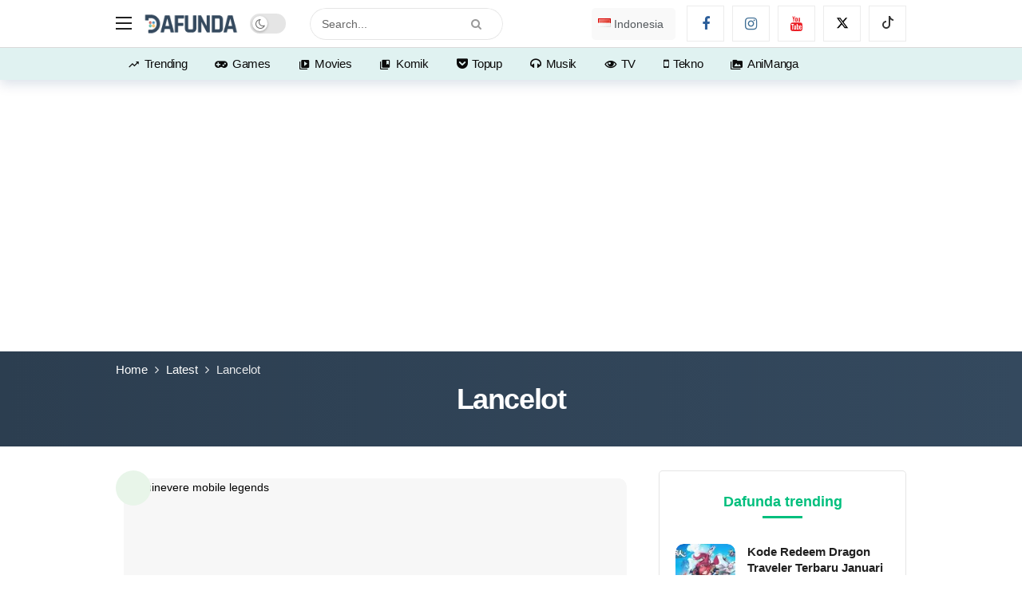

--- FILE ---
content_type: text/html; charset=UTF-8
request_url: https://dafunda.com/tag/lancelot/
body_size: 40062
content:
<!DOCTYPE html>
<html lang="id-ID">
<head>
	<meta http-equiv="Content-Type" content="text/html; charset=UTF-8" />
	<meta name='viewport' content='width=device-width, initial-scale=1, user-scalable=yes' />
	<link rel="profile" href="http://gmpg.org/xfn/11" />
	<link rel="pingback" href="https://dafunda.com/xmlrpc.php" />
	<meta name='robots' content='noindex, follow' />
<link rel='preconnect' href='https://static.cloudflareinsights.com/' crossorigin>
<link rel='preconnect' href='https://data.haloweb.id/' crossorigin>
<link rel='dns-prefetch' href='//ajax.cloudflare.com'>
<link rel='dns-prefetch' href='//static.cloudflareinsights.com'>
<link rel='dns-prefetch' href='//gmpg.org'>
<link rel='dns-prefetch' href='//www.google-analytics.com'>
<link rel='dns-prefetch' href='//www.googletagservices.com'>
<link rel='dns-prefetch' href='//www.googletagmanager.com'>

<link rel='dns-prefetch' href='//adservice.google.com'>
<link rel='dns-prefetch' href='//googleads.g.doubleclick.net'>
<link rel='dns-prefetch' href='//tpc.googlesyndication.com'>
<link rel='dns-prefetch' href='//data.haloweb.id'>

	<!-- This site is optimized with the Yoast SEO Premium plugin v26.7 (Yoast SEO v26.7) - https://yoast.com/wordpress/plugins/seo/ -->
	<title>Lancelot - Dafunda.com</title>
<link rel='preload' href='https://dafunda.com/wp-content/uploads/2020/03/Dafunda-Mobile-Logo-NP-min.png' as='image' imagesrcset='https://dafunda.com/wp-content/uploads/2020/03/Dafunda-Mobile-Logo-NP-min.png 1x, https://dafunda.com/wp-content/uploads/2020/03/Dafunda-Newspaper-Logo-min.png 2x' imagesizes=''/>
<link rel='preload' href='https://dafunda.com/wp-content/plugins/polylang-pro/vendor/wpsyntex/polylang/flags/id.png' as='image' imagesrcset='' imagesizes=''/>
<link rel='preload' href='https://dafunda.com/wp-content/plugins/ak-framework/assets/fonts/fontawesome-webfont.woff2' as='font' type='font/woff2' fetchpriority='high' crossorigin='anonymous'><link rel='preload' href='https://dafunda.com/wp-content/themes/newsy/assets/fonts/akfi.ttf' as='font' type='font/ttf' fetchpriority='high' crossorigin='anonymous'><link rel='preload' href='https://dafunda.com/wp-content/plugins/absolute-reviews/fonts/absolute-reviews-icons.woff' as='font' type='font/woff' fetchpriority='high' crossorigin='anonymous'><link rel='preload' href='https://dafunda.com/wp-content/plugins/ak-framework/assets/fonts/fontawesome-webfont.woff2?v=4.7.0' as='font' type='font/woff2' fetchpriority='high' crossorigin='anonymous'><link rel='preload' href='https://dafunda.com/wp-content/themes/newsy/assets/fonts/akfi.ttf?2vd315' as='font' type='font/ttf' fetchpriority='high' crossorigin='anonymous'><link rel='preload' href='https://dafunda.com/wp-content/cache/flying-press/QGYsz_wNahGAdqQ43Rh_fKDptfpA4Q.woff2' as='font' type='font/woff2' fetchpriority='high' crossorigin='anonymous'><link rel='preload' href='https://dafunda.com/wp-content/plugins/ak-framework/assets/fonts/fontawesome-webfont.woff?v=4.7.0' as='font' type='font/woff' fetchpriority='high' crossorigin='anonymous'><link rel="preload" href="https://dafunda.com/wp-content/plugins/ak-framework/assets/fonts/fontawesome-webfont.woff2" as="font" type="font/woff2" crossorigin><link rel="preload" href="https://dafunda.com/wp-content/themes/newsy/assets/fonts/akfi.ttf" as="font" type="font/ttf" crossorigin><link rel="preload" href="https://dafunda.com/wp-content/uploads/code-snippets/593338.css" as="style" onload="this.rel='stylesheet';this.removeAttribute('onload');"><style id="perfmatters-used-css">@font-face{font-display:swap;font-family:"absolute-reviews-icons";src:url("https://dafunda.com/wp-content/plugins/absolute-reviews/public/css/../../fonts/absolute-reviews-icons.woff") format("woff"),url("https://dafunda.com/wp-content/plugins/absolute-reviews/public/css/../../fonts/absolute-reviews-icons.ttf") format("truetype"),url("https://dafunda.com/wp-content/plugins/absolute-reviews/public/css/../../fonts/absolute-reviews-icons.svg") format("svg");font-weight:normal;font-style:normal;}[class^="abr-icon-"],[class*=" abr-icon-"]{font-family:"absolute-reviews-icons" !important;font-style:normal;font-weight:normal;font-variant:normal;text-transform:none;line-height:1;-webkit-font-smoothing:antialiased;-moz-osx-font-smoothing:grayscale;}@-webkit-keyframes spin{0%{-webkit-transform:rotate(0deg);}100%{-webkit-transform:rotate(360deg);}}@keyframes spin{0%{transform:rotate(0deg);}100%{transform:rotate(360deg);}}@-webkit-keyframes animatebottom{from{bottom:-100px;opacity:0;}to{bottom:0px;opacity:1;}}@keyframes animatebottom{from{bottom:-100px;opacity:0;}to{bottom:0;opacity:1;}}.ak-anim{-webkit-animation-duration:1s;animation-duration:1s;-webkit-animation-fill-mode:both;animation-fill-mode:both;}.ak-anim-slide-in-down{animation-name:ak-anim-slide-in-down;animation-duration:.5s;}@keyframes ak-anim-flash{from,50%,to{opacity:1;}25%,75%{opacity:0;}}@keyframes ak-anim-pulse{from{transform:scale3d(1,1,1);}50%{transform:scale3d(1.05,1.05,1.05);}to{transform:translate3d(0,0,0);}}@keyframes ak-anim-shake{0%{transform:translateX(0);}6.5%{transform:translateX(-6px) rotateY(-9deg);}18.5%{transform:translateX(5px) rotateY(7deg);}31.5%{transform:translateX(-3px) rotateY(-5deg);}43.5%{transform:translateX(2px) rotateY(3deg);}50%{transform:translateX(0);}}@keyframes ak-anim-swing{20%{transform:rotate3d(0,0,1,15deg);}40%{transform:rotate3d(0,0,1,-10deg);}60%{transform:rotate3d(0,0,1,5deg);}80%{transform:rotate3d(0,0,1,-5deg);}to{transform:scale3d(1,1,1);}}@keyframes ak-anim-tada{from{transform:scale3d(1,1,1);}10%,20%{transform:scale3d(.9,.9,.9) rotate3d(0,0,1,-3deg);}30%,50%,70%{transform:scale3d(1.1,1.1,1.1) rotate3d(0,0,1,3deg);}40%,60%,80%{transform:scale3d(1.1,1.1,1.1) rotate3d(0,0,1,-3deg);}to{transform:scale3d(1,1,1);}}@keyframes ak-anim-bounce{from,20%,40%,60%,80%,to{animation-timing-function:cubic-bezier(.215,.61,.355,1);}0%{opacity:0;transform:scale3d(.3,.3,.3);}20%{transform:scale3d(1.1,1.1,1.1);}40%{transform:scale3d(.9,.9,.9);}60%{opacity:1;transform:scale3d(1.03,1.03,1.03);}80%{transform:scale3d(.97,.97,.97);}to{opacity:1;transform:scale3d(1,1,1);}}@keyframes ak-anim-fade-in{from{opacity:0;}to{opacity:1;}}@keyframes ak-menu-fade-out{from{opacity:1;}to{opacity:0;}}@keyframes ak-menu-zoom-in{from{opacity:0;transform:scale3d(.3,.3,.3);}50%{opacity:1;}}@keyframes ak-anim-slide-in-down{from{transform:translate3d(0,25px,0);opacity:0;}to{transform:translate3d(0,0,0);opacity:1;}}@keyframes ak-anim-slide-out-down{from{-webkit-transform:translate3d(0,0,0);transform:translate3d(0,0,0);}to{visibility:hidden;-webkit-transform:translate3d(0,25px,0);transform:translate3d(0,25px,0);}}@keyframes ak-anim-slide-in-up{from{transform:translate3d(0,-25px,0);opacity:0;}to{transform:translate3d(0,0,0);opacity:1;}}@keyframes ak-anim-slide-in-left{from{transform:translate3d(-25px,0,0);opacity:0;}to{transform:translate3d(0,0,0);opacity:1;}}@keyframes ak-anim-slide-in-right{from{transform:translate3d(25px,0,0);opacity:0;}to{transform:translate3d(0,0,0);opacity:1;}}@keyframes ak-anim-flip-in-x{from{transform:perspective(400px) rotate3d(1,0,0,90deg);}to{transform:perspective(400px);}}@keyframes ak-anim-flip-in-y{from{transform:perspective(400px) rotate3d(0,1,0,90deg);animation-timing-function:ease-in;opacity:0;}40%{transform:perspective(400px) rotate3d(0,1,0,-20deg);animation-timing-function:ease-in;}60%{transform:perspective(400px) rotate3d(0,1,0,10deg);opacity:1;}80%{transform:perspective(400px) rotate3d(0,1,0,-5deg);}to{transform:perspective(400px);}}@font-face{font-display:swap;font-family:"FontAwesome";src:url("https://dafunda.com/wp-content/plugins/ak-framework/assets/css/../fonts/fontawesome-webfont.eot?v=4.7.0");src:url("https://dafunda.com/wp-content/plugins/ak-framework/assets/css/../fonts/fontawesome-webfont.eot?#iefix&v=4.7.0") format("embedded-opentype"),url("https://dafunda.com/wp-content/plugins/ak-framework/assets/css/../fonts/fontawesome-webfont.woff2?v=4.7.0") format("woff2"),url("https://dafunda.com/wp-content/plugins/ak-framework/assets/css/../fonts/fontawesome-webfont.woff?v=4.7.0") format("woff"),url("https://dafunda.com/wp-content/plugins/ak-framework/assets/css/../fonts/fontawesome-webfont.ttf?v=4.7.0") format("truetype"),url("https://dafunda.com/wp-content/plugins/ak-framework/assets/css/../fonts/fontawesome-webfont.svg?v=4.7.0#fontawesomeregular") format("svg");font-weight:normal;font-style:normal;}.fa{display:inline-block;font:normal normal normal 14px/1 FontAwesome;font-size:inherit;text-rendering:auto;-webkit-font-smoothing:antialiased;-moz-osx-font-smoothing:grayscale;}@-webkit-keyframes fa-spin{0%{-webkit-transform:rotate(0);transform:rotate(0);}100%{-webkit-transform:rotate(359deg);transform:rotate(359deg);}}@keyframes fa-spin{0%{-webkit-transform:rotate(0);transform:rotate(0);}100%{-webkit-transform:rotate(359deg);transform:rotate(359deg);}}.fa-search:before{content:"";}.fa-lock:before{content:"";}.fa-headphones:before{content:"";}.fa-video-camera:before{content:"";}.fa-arrow-up:before{content:"";}.fa-twitter:before{content:"";}.fa-facebook-f:before,.fa-facebook:before{content:"";}.fa-group:before,.fa-users:before{content:"";}.fa-angle-left:before{content:"";}.fa-mobile-phone:before,.fa-mobile:before{content:"";}.fa-gamepad:before{content:"";}.fa-youtube:before{content:"";}.fa-instagram:before{content:"";}.fa-get-pocket:before{content:"";}.mfp-hide{display:none !important;}button::-moz-focus-inner{padding:0;border:0;}@font-face{font-display:swap;font-family:"akfi";src:url("https://dafunda.com/wp-content/themes/newsy/assets/css/../fonts/akfi.eot?2vd315");src:url("https://dafunda.com/wp-content/themes/newsy/assets/css/../fonts/akfi.eot?2vd315#iefix") format("embedded-opentype"),url("https://dafunda.com/wp-content/themes/newsy/assets/css/../fonts/akfi.ttf?2vd315") format("truetype"),url("https://dafunda.com/wp-content/themes/newsy/assets/css/../fonts/akfi.woff?2vd315") format("woff"),url("https://dafunda.com/wp-content/themes/newsy/assets/css/../fonts/akfi.svg?2vd315#icomoon") format("svg");font-weight:normal;font-style:normal;}[class^="akfi-"],[class*="akfi-"]{display:inline-block;font-family:"akfi" !important;speak:none !important;font-style:normal !important;font-weight:normal !important;font-variant:normal !important;text-transform:none !important;line-height:1 !important;-webkit-font-smoothing:antialiased;-moz-osx-font-smoothing:grayscale;}.akfi-video_library:before{content:"";}.akfi-collections_bookmark:before{content:"";}.akfi-perm_media:before{content:"";}.akfi-schedule:before{content:"";}.akfi-trending_up:before{content:"";}.akfi-search:before{content:"";}.akfi-eye:before{content:"";}a,abbr,acronym,address,applet,article,aside,audio,b,big,blockquote,body,canvas,caption,center,cite,code,dd,del,details,dfn,div,dl,dt,em,embed,fieldset,figcaption,figure,footer,form,h1,h2,h3,h4,h5,h6,header,hgroup,html,i,iframe,img,ins,kbd,label,legend,li,mark,menu,nav,object,ol,output,p,pre,q,ruby,s,samp,section,small,span,strike,strong,sub,summary,sup,table,tbody,td,tfoot,th,thead,time,tr,tt,u,ul,var,video{margin:0;padding:0;border:0;outline:0;font-size:100%;font:inherit;vertical-align:baseline;}article,aside,details,figcaption,figure,footer,header,hgroup,menu,nav,section{display:block;}*,:before,:after{-webkit-box-sizing:border-box;box-sizing:border-box;}::-moz-selection{background:#ce86b3;color:#fff;text-shadow:none;}::selection{background:#ce86b3;color:#fff;text-shadow:none;}::-moz-selection{background:#ce86b3;color:#fff;text-shadow:none;}:root{--ak-grey-bg-color:#f6f6f6;--ak-darkgrey-bg-color:#f1f1f1;--ak-bg-color:#fff;--ak-dark-bg-color:#f6f6f6;--ak-text-color:#53585c;--ak-link-text-color:#000;--ak-meta-text-color:#a0a0a0;--ak-border-color:#f4f4f4;--ak-dark-border-color:#eee;--ak-darker-border-color:#d4d4d4;--ak-alpha-bg-color:rgba(0,0,0,.1);--ak-alpha-border-color:rgba(0,0,0,.15);--ak-bar-bg-color:#fff;--ak-box-bg-color:#fff;--ak-box-border-color:rgba(0,0,0,.1);--ak-highlight-color:#4493e0;--ak-accent-color:#ff007a;}html,body{height:100%;margin:0;}body{color:var(--ak-text-color);background-color:var(--ak-bg-color);font-family:Helvetica Neue,Helvetica,Roboto,Arial,sans-serif;font-size:14px;line-height:1.6em;-webkit-text-size-adjust:100%;-ms-text-size-adjust:100%;text-rendering:optimizeLegibility;-webkit-text-decoration-skip:ink;text-decoration-skip-ink:auto;-webkit-font-smoothing:antialiased;-moz-osx-font-smoothing:grayscale;}.screen-reader-text{clip:rect(1px,1px,1px,1px);position:absolute !important;white-space:nowrap;height:1px;width:1px;overflow:hidden;}.screen-reader-text:focus{background-color:#f1f1f1;border-radius:3px;-webkit-box-shadow:0 0 2px 2px rgba(0,0,0,.6);box-shadow:0 0 2px 2px rgba(0,0,0,.6);clip:auto !important;color:var(--ak-highlight-color);display:block;font-size:14px;font-size:.875rem;font-weight:bold;height:auto;left:5px;line-height:normal;padding:15px 23px 14px;text-decoration:none;top:5px;width:auto;z-index:100000;}h1,h2,h3,h4,h5,h6{color:#000;line-height:1.4;font-weight:700;-ms-word-wrap:break-word;word-wrap:break-word;text-rendering:optimizeLegibility;}h1{font-size:2.44em;margin:.67em 0 .5em;}h3{font-size:1.56em;margin:1em 0 .5em;}h4{font-size:1.25em;margin:1.33em 0 .5em;}a{color:var(--ak-link-text-color);}a,a:focus,a:hover{text-decoration:none;}a:hover{color:var(--ak-highlight-color);}a:focus,button:focus{outline:0 !important;}ol,ul{list-style:none;}audio,canvas,img,video{vertical-align:middle;}img{max-width:100%;-ms-interpolation-mode:bicubic;height:auto;}iframe{max-width:100%;}input,textarea,button,select,label,optgroup{font:inherit;}i,em,cite,dfn{font-style:italic;}p,pre{margin:0 0 1.75em;text-rendering:optimizeLegibility;}.clearfix:before,.clearfix:after{display:table;content:"";line-height:0;clear:both;}.clearfix:after{clear:both !important;}.clearfix:after,.container:after,.row:after,.vc_row:after,.vc_row .ak_vc_container:after{content:"";display:table;clear:both;}input[type="text"],input[type="search"],input[type="email"],input[type="password"],input[type="number"],input[type="tel"],textarea,select{display:inline-block;background:var(--ak-box-bg-color);color:var(--ak-text-color);border:1px solid var(--ak-box-border-color);outline:0;font-size:14px;font-weight:400;width:100%;max-width:100%;min-height:40px;margin:0;padding:7px 14px;border-radius:0;-webkit-transition:all .2s ease;-webkit-transition:.25s ease;transition:.25s ease;-webkit-box-shadow:none;box-shadow:none;}input[type="text"]:focus,input[type="search"]:focus,input[type="email"]:focus,input[type="password"]:focus,input[type="tel"]:focus,select:focus,textarea:focus{-webkit-box-shadow:inset 0 2px 2px rgba(0,0,0,.05);box-shadow:inset 0 2px 2px rgba(0,0,0,.05);}input[type="button"],input[type="submit"],.btn,.btn:hover,.btn:focus,.button,.button:hover,.button:focus{border:1px solid transparent;background-color:var(--ak-highlight-color);color:#fff;height:36px;line-height:34px;padding:0 15px;display:inline-block;cursor:pointer;text-align:center;font-size:14px;font-weight:700;letter-spacing:1px;outline:0;-webkit-appearance:none;-webkit-transition:.3s ease;transition:.3s ease;-webkit-box-sizing:content-box;box-sizing:content-box;}.btn:hover,.button:hover,input[type="button"]:hover,input[type="submit"]:hover,.btn:focus,.button:focus,input[type="button"]:focus,input[type="submit"]:focus{color:#fff;-webkit-box-shadow:inset 0 0 0 100px rgba(255,255,255,.15);box-shadow:inset 0 0 0 100px rgba(255,255,255,.15);}button:disabled,button:disabled,input:disabled,input:disabled{background:var(--ak-darkgrey-bg-color) !important;}.btn .fa,.btn .ak-icon{margin-right:5px;font-size:inherit;}.btn.round{border-radius:40px;}.ak-toggle-container{position:relative;display:block;width:45px;height:25px;}.ak-toggle-container input{position:absolute;cursor:pointer;opacity:0;width:100%;height:100%;z-index:1;}.ak-toggle-container .slider{position:absolute;cursor:pointer;top:0;left:0;right:0;bottom:0;background-color:rgba(0,0,0,.1);-webkit-transition:.4s;transition:.4s;}.ak-toggle-container .slider:before{color:#666;background-color:#fff;position:absolute;content:"";font-size:14px !important;height:19px;line-height:20px;width:19px;text-align:center;left:3px;bottom:3px;-webkit-box-shadow:0 1px 3px rgba(0,0,0,.3);box-shadow:0 1px 3px rgba(0,0,0,.3);-webkit-transition:.25s;transition:.25s;}.ak-toggle-container .slider.round{border-radius:25px;}.ak-toggle-container .slider.round:before{border-radius:50%;}.ak-toggle-container input:checked+.slider:before{-webkit-transform:translateX(19px);transform:translateX(19px);}.dark .ak-toggle-container .slider,.ak-bar-dark .ak-bar-item>.ak-toggle-container .slider{background-color:rgba(255,255,255,.3);}.ak_search_form{position:relative;border-radius:3px;overflow:hidden;}.ak_search_form .search-submit{color:#fff;border:0;font-size:14px;outline:0;cursor:pointer;position:absolute;height:auto;min-height:unset;top:1px;bottom:1px;right:1px;padding:0 15px;-webkit-transition:none;transition:none;border-radius:0 3px 3px 0;}.ak_search_form .search-submit .fa{margin:0;}.modal-step-container .modal-step-page{display:none;position:relative;width:100%;opacity:1;}.modal-step-container .modal-step-page.modal-current-step{display:block;}.modal-step-container .modal-step-page .go-modal-step.go-modal-login-page{top:18px;position:relative;}.ak-auth-modal{padding:0 !important;width:auto;max-width:420px;margin:0 auto;position:relative;}.ak-auth-modal .modal-message{font-size:16px;}.login-wrap{width:100%;position:relative;margin-left:auto;margin-right:auto;padding:40px 50px;display:inline-block;vertical-align:middle;background:var(--ak-box-bg-color);border:0;border-radius:3px;-webkit-box-shadow:0 0 30px rgba(0,0,0,.31);box-shadow:0 0 30px rgba(0,0,0,.31);-webkit-transition:-webkit-transform .4s ease-out;transition:-webkit-transform .4s ease-out;transition:transform .4s ease-out;transition:transform .4s ease-out,-webkit-transform .4s ease-out;}@media only screen and (max-width:767px){.login-wrap{padding:30px 30px;}}.login-header{text-align:center;color:var(--ak-text-color);font-size:16px;margin-bottom:15px;}.login-header h3{margin-top:0;}.login-header:last-child{margin-bottom:0;}.login-header .login-icon{display:block;margin-bottom:10px;font-size:64px;}.login-field{margin-bottom:15px;}.remember-checkbox{position:absolute;z-index:-1000;left:-1000px;overflow:hidden;clip:rect(0 0 0 0);height:1px;width:1px;margin:-1px;padding:0;border:0;}.remember-checkbox+.remember-label{padding-left:21px;height:16px;display:inline-block;line-height:16px;background-repeat:no-repeat;background-position:0 0;font-size:14px;vertical-align:middle;cursor:pointer;color:var(--ak-meta-text-color);}.remember-checkbox:checked+.remember-label{background-position:0 -16px;color:var(--ak-meta-text-color);}.remember-label{background-image:url("[data-uri]");-webkit-touch-callout:none;-webkit-user-select:none;-moz-user-select:none;-ms-user-select:none;user-select:none;}.login-reset{display:-webkit-box;display:-ms-flexbox;display:flex;-webkit-box-pack:justify;-ms-flex-pack:justify;justify-content:space-between;}.reset-link{color:var(--ak-text-link-color);}.login-remember{color:var(--ak-meta-text-color);}.login-submit{margin-bottom:10px;}.login-btn{border-radius:3px;padding:0 !important;height:38px !important;width:100%;}.reset-submit .login-btn{background:#575757 !important;}.login-buttom-text{font-size:14px;color:var(--ak-meta-text-color);text-align:center;margin-bottom:0;}.row{margin-right:-15px;margin-left:-15px;}.ak-container{width:auto;margin:0 auto;padding:0;}.container,.ak_vc_container{width:100%;margin-right:auto;margin-left:auto;}.container{padding-right:15px;padding-left:15px;}@media (max-width:576px){.container,.vc_column_container{max-width:540px;}}@media (min-width:768px){.container,.vc-content .vc_row,.vc-content .vc_element>.vc_row,.vc-content .vc_row[data-vc-full-width="true"]>.ak_vc_container,.vc-content .vc_element>.vc_row[data-vc-full-width="true"]>.ak_vc_container{max-width:750px;}}@media (min-width:992px){.container,.vc-content .vc_row,.vc-content .vc_element>.vc_row,.vc-content .vc_row[data-vc-full-width="true"]>.ak_vc_container,.vc-content .vc_element>.vc_row[data-vc-full-width="true"]>.ak_vc_container{max-width:970px;}}@media (min-width:1200px){.container,.vc-content .vc_row,.vc-content .vc_element>.vc_row,.vc-content .vc_row[data-vc-full-width="true"]>.ak_vc_container,.vc-content .vc_element>.vc_row[data-vc-full-width="true"]>.ak_vc_container{max-width:1170px;}}.col-xs-1,.col-sm-1,.col-md-1,.col-lg-1,.col-xs-2,.col-sm-2,.col-md-2,.col-lg-2,.col-xs-3,.col-sm-3,.col-md-3,.col-lg-3,.col-xs-4,.col-sm-4,.col-md-4,.col-lg-4,.col-xs-5,.col-sm-5,.col-md-5,.col-lg-5,.col-xs-6,.col-sm-6,.col-md-6,.col-lg-6,.col-xs-7,.col-sm-7,.col-md-7,.col-lg-7,.col-xs-8,.col-sm-8,.col-md-8,.col-lg-8,.col-xs-9,.col-sm-9,.col-md-9,.col-lg-9,.col-xs-10,.col-sm-10,.col-md-10,.col-lg-10,.col-xs-11,.col-sm-11,.col-md-11,.col-lg-11,.col-xs-12,.col-sm-12,.col-md-12,.col-lg-12{position:relative;min-height:1px;padding-right:15px;padding-left:15px;}@media (min-width:768px){.col-sm-1,.col-sm-2,.col-sm-3,.col-sm-4,.col-sm-5,.col-sm-6,.col-sm-7,.col-sm-8,.col-sm-9,.col-sm-10,.col-sm-11,.col-sm-12{float:left;}.col-sm-4{width:33.33333333%;}}@media (min-width:992px){.col-md-1,.col-md-2,.col-md-3,.col-md-4,.col-md-5,.col-md-6,.col-md-7,.col-md-8,.col-md-9,.col-md-10,.col-md-11,.col-md-12{float:left;}.col-md-8{width:66.66666667%;}.col-md-4{width:33.33333333%;}}.ak-row{-js-display:flex;display:-ms-flexbox;display:-webkit-box;display:flex;-ms-flex-flow:row nowrap;-webkit-box-orient:horizontal;-webkit-box-direction:normal;flex-flow:row nowrap;-ms-flex-pack:justify;-webkit-box-pack:justify;justify-content:space-between;-ms-flex-direction:row;flex-direction:row;height:100%;margin-left:-15px;margin-right:-15px;}.ak-inner-row{width:100%;display:inline-block;display:-ms-flexbox;display:-webkit-box;display:flex;-ms-flex-flow:row wrap;-webkit-box-orient:horizontal;-webkit-box-direction:normal;flex-flow:row wrap;-ms-flex-direction:row;flex-direction:row;}.ak-column{-js-display:flex;display:-ms-flexbox;display:-webkit-box;display:flex;-webkit-box-orient:vertical;-webkit-box-direction:normal;-ms-flex-direction:column;flex-direction:column;padding-left:15px;padding-right:15px;max-width:100%;-webkit-box-flex:1;-ms-flex:1 1 100%;flex:1 1 100%;min-width:0;}.ak-column>div{padding:7px 0;}.ak-column>div:first-child{padding-top:0;}.ak-column>div:last-child{padding-bottom:0;}.ak-column-grow{-webkit-box-flex:1;-ms-flex:1;flex:1;}.ak-column-normal{-webkit-box-flex:0 0 auto;-ms-flex:0 0 auto;flex:0 0 auto;}.ak-column-left{margin-right:auto;}.ak-column-center{margin:0 auto;}.ak-column-right{margin-left:auto;}.ak-justify-content-left{-webkit-box-pack:start;-ms-flex-pack:start;justify-content:flex-start;}.ak-justify-content-right{-webkit-box-pack:end;-ms-flex-pack:end;justify-content:flex-end;}.ak-justify-content-center{-webkit-box-pack:center;-ms-flex-pack:center;justify-content:center;}.ak-row-items-middle{-ms-flex-align:center;-webkit-box-align:center;align-items:center;}@media only screen and (max-width:992px){.ak-row-responsive,.ak-row-responsive .ak-column>.ak-inner-row{-webkit-box-orient:vertical;-webkit-box-direction:normal;-ms-flex-direction:column;flex-direction:column;}.ak-row-responsive .ak-column{width:100%;}.ak-row-responsive .ak-column-left{margin-right:0;}.ak-row-responsive .ak-column-right{margin-left:0;}}.ak-main-wrap{position:relative;overflow:hidden;}.ak-main-bg-wrap{width:100%;height:100%;position:fixed;z-index:0;top:0;}.ak-content-wrap{position:relative;}.ak-content{padding:30px 0 40px;}@media only screen and (min-width:1200px){.ak-layout-style-1 .sidebar-column-primary{padding-left:40px;}}.ak-bar{position:relative;display:-webkit-box;display:-ms-flexbox;display:flex;-webkit-box-align:center;-ms-flex-align:center;align-items:center;}.ak-bar .ak-bar-inner{position:relative;height:100%;}.ak-bar:not(.boxed),.ak-bar.boxed .ak-bar-inner{background-color:var(--ak-bar-bg-color);border-width:0;border-style:solid;border-color:var(--ak-alpha-border-color);}.ak-bar .ak-bar-item{padding:0 7px;}.ak-bar .ak-bar-item:first-child{padding-left:0 !important;}.ak-bar .ak-bar-item:last-child{padding-right:0 !important;}.dark .ak-bar,.ak-bar-dark{--ak-bar-bg-color:#13161a;}.dark .ak-bar .ak-main-menu>li>a,.ak-bar-dark .ak-main-menu>li>a,.dark .ak-bar .ak-top-menu>li>a,.ak-bar-dark .ak-top-menu>li>a{color:#fff;}.dark .ak-bar .ak-main-menu>li>a .ak-icon,.ak-bar-dark .ak-main-menu>li>a .ak-icon,.dark .ak-bar .ak-top-menu>li>a .ak-icon,.ak-bar-dark .ak-top-menu>li>a .ak-icon{color:inherit;}.dark .ak-bar .ak-main-menu>li:hover>a,.ak-bar-dark .ak-main-menu>li:hover>a,.dark .ak-bar .ak-top-menu>li:hover>a,.ak-bar-dark .ak-top-menu>li:hover>a{color:#fff !important;}.dark .ak-bar .ak-header-icon-btn,.ak-bar-dark .ak-header-icon-btn{color:#eee;}.dark .ak-bar .ak-header-icon-btn:hover,.ak-bar-dark .ak-header-icon-btn:hover{background-color:rgba(255,255,255,.2);}.ak-header-wrap{z-index:5;position:relative;background-color:var(--ak-bg-color);}.ak-header-wrap .ak-mid-bar{min-height:60px;border-bottom-width:1px;}.ak-header-wrap .ak-bottom-bar{min-height:50px;border-bottom-width:1px;}.ak-header-bottom-shadow{border-bottom-width:0;-webkit-box-shadow:0 5px 15px rgba(4,49,99,.15);box-shadow:0 5px 15px rgba(4,49,99,.15);}.ak-header-bottom-shadow .ak-bar:last-child{border-bottom-width:0;}.dark .ak-header-bottom-shadow .ak-bar:last-child{border-bottom-width:1px;}.ak-header-icon-btn{font-size:18px;color:var(--ak-text-color);height:30px;border-radius:100%;line-height:30px;width:30px;display:-webkit-box;display:-ms-flexbox;display:flex;-webkit-box-align:center;-ms-flex-align:center;align-items:center;-webkit-box-pack:center;-ms-flex-pack:center;justify-content:center;text-align:center;}.ak-header-icon-btn:hover,.ak-header-icon-btn:focus{color:inherit;background-color:rgba(0,0,0,.05);}.ak-dropdown{visibility:hidden;opacity:0;position:absolute;top:45px;right:0;z-index:999;border-radius:4px;border:0;width:342px;padding:20px;background:var(--ak-bg-color);border:1px solid var(--ak-border-color);-webkit-box-shadow:0 2px 6px rgba(0,0,0,.2);box-shadow:0 2px 6px rgba(0,0,0,.2);-webkit-transition:all .4s ease;transition:all .4s ease;transform:translate3d(0,20px,0);-webkit-transform:translate3d(0,20px,0);-moz-transform:translate3d(0,20px,0);-ms-transform:translate3d(0,20px,0);-o-transform:translate3d(0,20px,0);}.ak-dropdown:before{border-color:transparent transparent var(--ak-bg-color);border-style:solid;border-width:0 8px 8px;content:"";right:16px;position:absolute;top:-8px;z-index:98;}.ak-dropdown:after{border-color:transparent transparent var(--ak-box-border-color);border-style:solid;border-width:0 9px 9px;content:"";right:15px;position:absolute;top:-9px;z-index:97;}.ak-column-left .ak-dropdown{right:auto;left:0;}.ak-column-left .ak-dropdown:before{right:auto;left:16px;}.ak-column-left .ak-dropdown:after{right:auto;left:15px;}@media (max-width:767px){.ak-dropdown{width:300px;}}.ak-header-mobile-wrap{display:none;position:relative;z-index:5;}.ak-header-mobile-wrap .ak-mobile-bar{position:relative;-webkit-box-shadow:0 2px 6px rgba(0,0,0,.1);box-shadow:0 2px 6px rgba(0,0,0,.1);height:60px;-webkit-transition:.2s ease;transition:.2s ease;}@media only screen and (max-width:991px){.ak-header-wrap,.ak-header-sticky-wrap{display:none;}.ak-header-mobile-wrap{display:block;}}.ak-header-search{z-index:1;position:relative;}.ak-header-wrap .ak-header-search-form{padding:0;}.ak-header-search-form{min-width:50%;}.ak-header-search-form .ak-search-form{display:block;position:relative;line-height:normal;overflow:hidden;}.ak-header-search-form .ak-search-form.round{border-radius:30px;}.ak-header-search-form .ak-search-form.round .search-field{border-radius:30px;}.ak-header-search-form .ak-search-form.round .search-submit{border-radius:0 30px 30px 0;}.ak-header-search-form .search-field{color:#212121;background:transparent;}.ak-header-search-form input::-webkit-input-placeholder{color:#666;}.ak-header-search-form input::-moz-placeholder{color:#666;}.ak-header-search-form input:-ms-input-placeholder{color:#666;}.ak-header-search-form input::-ms-input-placeholder{color:#666;}.ak-header-search-form input::placeholder{color:#666;}.ak-column-grow.ak-column-center .ak-header-search-form .search-submit{padding:0 25px;}.dark .ak-header-search-form .search-field,.ak-bar-dark .ak-header-search-form .search-field{color:#eee;}.dark .ak-header-search-form .search-submit,.ak-bar-dark .ak-header-search-form .search-submit{color:#eee;background:transparent;}.dark .ak-header-search-form input,.ak-bar-dark .ak-header-search-form input{color:#fff;}.dark .ak-header-search-form input::-webkit-input-placeholder,.ak-bar-dark .ak-header-search-form input::-webkit-input-placeholder{color:#fff;}.dark .ak-header-search-form input::-moz-placeholder,.ak-bar-dark .ak-header-search-form input::-moz-placeholder{color:#fff;}.dark .ak-header-search-form input:-ms-input-placeholder,.ak-bar-dark .ak-header-search-form input:-ms-input-placeholder{color:#fff;}.dark .ak-header-search-form input::-ms-input-placeholder,.ak-bar-dark .ak-header-search-form input::-ms-input-placeholder{color:#fff;}.dark .ak-header-search-form input::placeholder,.ak-bar-dark .ak-header-search-form input::placeholder{color:#fff;}.ak-mid-bar .ak-header-search-form .search-field,.ak-bottom-bar .ak-header-search-form .search-field{background:hsla(0,0%,100%,.1);}.ak-menu-handler{color:#212121;display:block;position:relative;width:20px;height:16px;}.ak-menu-handler:hover,.ak-menu-handler:focus{color:inherit;}.ak-menu-handler span{position:absolute;width:100%;height:2px;left:0;border-top:2px solid;-webkit-transition:.15s ease;transition:.15s ease;}.ak-menu-handler span:nth-child(1){top:0;}.ak-menu-handler:hover span:nth-child(1){-webkit-transform:translateY(2px);transform:translateY(2px);}.ak-menu-handler span:nth-child(2){top:50%;margin-top:-1px;}.ak-menu-handler span:nth-child(3){bottom:0;}.ak-menu-handler:hover span:nth-child(3){-webkit-transform:translateY(-2px);transform:translateY(-2px);}.ak-footer-social-icons .ak-social-counter,.ak-header-social-icons .ak-social-counter{margin:0;}.ak-footer-social-icons .ak-social-counter .social-item,.ak-header-social-icons .ak-social-counter .social-item{margin:0 7px;}.ak-footer-social-icons .ak-social-counter .social-item a,.ak-header-social-icons .ak-social-counter .social-item a{margin:0;height:35px;line-height:35px;}.ak-footer-social-icons .ak-social-counter .social-item a .item-icon,.ak-header-social-icons .ak-social-counter .social-item a .item-icon{width:35px;font-size:18px;}.ak-logo-main{margin:0;padding:0;line-height:1;font-size:40px;font-weight:700;letter-spacing:-.02em;}.ak-logo-main a{display:block;}.ak-logo-main img,.ak-logo-main svg{width:auto;height:auto;display:block;max-width:100%;}.ak-top-lang-switcher{float:left;position:relative;}.ak-top-lang-switcher>li{padding-right:12px;float:left;}.ak-top-lang-switcher>li:last-child{padding-right:0;}.ak-top-lang-switcher>li img{margin:0 4px 2px 0;}.ak-top-lang-switcher a{color:var(--ak-text-color);}.ak-justify-content-right .ak-top-lang-switcher .sub-menu{right:0;}.ak-menu li{float:none;}.ak-menu li>a{padding:0 8px;position:relative;font-size:14px;line-height:38px;font-weight:400;color:var(--ak-link-text-color);display:-webkit-box;display:-ms-flexbox;display:flex;-webkit-box-align:center;-ms-flex-align:center;align-items:center;vertical-align:middle;-webkit-transition:background-color .15s ease;transition:background-color .15s ease;}.ak-menu li>a .ak-icon{margin-right:10px;font-size:20px;min-width:24px;color:inherit;text-align:center;}.ak-menu .sub-menu{position:relative;z-index:5;min-width:175px;}.ak-menu .sub-menu>li>a{font-size:15px;line-height:35px;font-weight:400;border-bottom:1px solid var(--ak-border-color);}.ak-menu .sub-menu>li.current-menu-item>a,.ak-menu .sub-menu>li.menu-entered>a,.ak-menu .sub-menu>li:hover>a{background-color:rgba(158,158,158,.07);}.ak-menu:not(.ak-menu-wide) li.current-menu-item>a,.ak-menu:not(.ak-menu-wide) li.menu-entered>a,.ak-menu:not(.ak-menu-wide) li:hover>a{background-color:rgba(158,158,158,.07);}.ak-menu-wide li>a .ak-icon{margin-right:6px;font-size:inherit;line-height:inherit;color:inherit;min-width:auto;height:auto;overflow:visible;}.ak-menu-wide>li{margin:0;padding:0;list-style:none;float:left;}.ak-menu-wide>li>a{position:relative;color:inherit;font-size:12px;line-height:40px;padding-right:15px;-webkit-transition:all .2s ease;transition:all .2s ease;}.ak-menu-wide>li:hover{background-color:transparent;}.ak-menu-wide .ak-mega-menu,.ak-menu-wide .sub-menu{position:absolute;top:100%;z-index:5;display:none;background-color:var(--ak-bg-color);-webkit-box-shadow:0 0 2px rgba(0,0,0,.1),0 20px 40px rgba(0,0,0,.18);box-shadow:0 0 2px rgba(0,0,0,.1),0 20px 40px rgba(0,0,0,.18);color:var(--ak-text-color);}.ak-menu-wide .sub-menu{min-width:180px;}.ak-menu-wide .sub-menu .sub-menu{left:99.4%;top:0;}.ak-menu-wide .sub-menu>li{position:relative;}.ak-menu-wide .sub-menu>li>a{display:block;padding:10px 20px;font-size:13px;font-weight:500;color:var(--ak-link-text-color);line-height:1.7;border-bottom:1px solid var(--ak-border-color);-webkit-transition:all .3s;transition:all .3s;}.ak-menu-wide .sub-menu>li>a .ak-icon{margin-right:10px;}.ak-menu-wide .sub-menu>li:last-child>a{border-bottom:none !important;}.ak-menu-more-enabled{display:-webkit-box;display:-ms-flexbox;display:flex;-webkit-box-flex:1;-ms-flex:1;flex:1;-webkit-box-align:center;-ms-flex-align:center;align-items:center;max-width:100%;-ms-flex-wrap:nowrap;flex-wrap:nowrap;overflow:hidden;}.ak-menu-more-enabled>ul.ak-menu{display:-webkit-box;display:-ms-flexbox;display:flex;-ms-flex-wrap:nowrap;flex-wrap:nowrap;-webkit-box-flex:1;-ms-flex:1;flex:1;width:100%;max-width:100%;}.ak-menu-more-enabled>ul.ak-menu>li{-webkit-box-flex:0;-ms-flex:none;flex:none;}.ak-menu-more-enabled>ul.ak-menu>li>ul.sub-menu>li>a:after{display:none;}.ak-menu-style-4>li>a,.ak-menu-style-5>li>a{padding:0 15px;}.ak-menu-style-4>li.current-menu-item>a,.ak-menu-style-5>li.current-menu-item>a,.ak-menu-style-4>li:hover>a,.ak-menu-style-5>li:hover>a{background-color:rgba(158,158,158,.07);}.ak-menu-style-5>li{margin:0 5px 0 0;}.ak-menu-style-5>li>a{border-radius:5px;}.ak-menu-style-6>li>a{display:inline-block;margin:0 12px 0 0;padding:0;background-color:transparent !important;}.ak-menu-style-6>li:not(:last-child):after{content:"/";margin-right:12px;color:var(--ak-alpha-border-color);}.ak-main-menu>li>a{font-size:15px;line-height:60px;font-weight:700;}.ak-mobile_menu-bar{overflow-x:auto;width:100%;display:block;-webkit-box-shadow:0 2px 6px rgba(0,0,0,.1);box-shadow:0 2px 6px rgba(0,0,0,.1);scrollbar-width:none;-ms-overflow-style:none;}.ak-mobile_menu-bar::-webkit-scrollbar{display:none;}.ak-mobile_menu-bar .container{max-width:-webkit-max-content;max-width:-moz-max-content;max-width:max-content;width:-webkit-max-content;width:-moz-max-content;width:max-content;}.ak-mobile_menu-bar .ak-menu{-webkit-box-orient:horizontal;-webkit-box-direction:normal;-ms-flex-flow:row nowrap;flex-flow:row nowrap;display:-webkit-box;display:-ms-flexbox;display:flex;}.ak-bar.ak-mobile_menu-bar:not(.boxed){border-top:1px solid var(--ak-border-color);}.ak-mobile-bar-menu>li>a{font-size:13px;font-weight:700;}.ak-footer-menu li>a{font-size:14px;}@media only screen and (max-width:767px){.ak-footer-menu{text-align:center;}.ak-footer-menu li{float:none;display:inline-block;}.ak-footer-menu li a{line-height:100% !important;padding:0 5px;}.ak-footer-menu li a:before,.ak-footer-menu li a:after{display:none;}.ak-footer-menu li:after{display:none;}}.ak-footer-bar .ak-mega-menu,.ak-footer-bar .sub-menu{top:auto;bottom:100%;}.ak-archive-wrap .ak-container>div.ak-content:not(:first-child){padding-top:0;}.ak-archive-header{position:relative;margin-bottom:30px;}.ak-archive-header+.ak-content{padding-top:0;}.ak-archive-header .ak-breadcrumb,.ak-archive-header .ak-archive-header-inner{position:relative;z-index:1;}.ak-archive-header .ak-archive-name{font-weight:700;font-size:36px;margin:0;padding:0;line-height:1.1;letter-spacing:-.04em;}.ak-breadcrumb+.ak-archive-header{margin-top:0;}.archive-header-has-bg{padding:40px 0;background-color:#333;}.archive-header-has-bg:after{top:0;left:0;content:"";display:block;height:100%;width:100%;position:absolute;z-index:0;}.archive-header-has-bg .ak-breadcrumb,.archive-header-has-bg .ak-breadcrumb,.archive-header-has-bg .ak-breadcrumb{position:absolute;top:0;}.archive-header-has-bg .ak-breadcrumb,.archive-header-has-bg .ak-breadcrumb li.ak-breadcrumb-end span,.archive-header-has-bg .ak-archive-name,.archive-header-has-bg .ak-archive-desc,.archive-header-has-bg .term-badges a{color:#fff;}.ak-archive-header.style-2,.ak-archive-header.style-4,.ak-archive-header.style-6,.ak-archive-header.style-8,.ak-archive-header.style-10{text-align:center;}@media (max-width:767px){.ak-archive-header{padding:0 !important;margin:0 0 30px !important;}.ak-archive-header.archive-header-has-bg{padding:40px 0 !important;}}.widget{margin-bottom:30px;}.ak-footer-wrap{position:relative;background-color:var(--ak-bg-color);}.ak-footer-wrap .container{height:100%;}.ak-footer-wrap .ak-mid-bar{min-height:120px;border-top-width:1px;}.ak-footer-wrap .ak-bottom-bar{min-height:60px;border-top-width:1px;}.ak-footer-wrap .ak-block{margin-bottom:30px;}.ak-footer-wrap .ak-ad{margin-bottom:0;}.ak-footer-bar{position:relative;-webkit-box-sizing:content-box;box-sizing:content-box;}.ak-footer-copyright{font-size:14px;}.ak-footer-widgets{width:100%;padding:30px 0;}.ak-footer-widgets .widget{width:100%;}.ak-footer-widgets .sidebar>.widget:last-of-type,.ak-footer-widgets .sidebar>.widget:last-of-type>.ak-block:last-of-type{margin-bottom:0;}@media only screen and (max-width:992px){.ak-footer-wrap .ak-footer-bar{height:auto !important;}.ak-footer-wrap .ak-footer-bar:not(.boxed),.ak-footer-wrap .ak-footer-bar.boxed .ak-header-row{padding-top:20px;padding-bottom:20px;}.ak-footer-wrap .ak-bar-item{padding:7px 0;}}@media only screen and (min-width:992px){.ak-footer-widgets .row{margin-right:-30px;margin-left:-30px;}.ak-footer-widgets .ak-footer-column{padding-right:30px;padding-left:30px;}}@media only screen and (max-width:767px){.ak-footer-widgets{padding:40px 0 30px;}.ak-footer-widgets .ak-footer-column{margin-bottom:30px;}.ak-footer-widgets .ak-footer-column:last-child{margin-bottom:0;}.ak-footer-wrap .ak-footer-copyright{text-align:center;}}.facebook,.facebook:hover{background-color:#2d5f9a;border-color:#2d5f9a;color:#2d5f9a;}.twitter,.twitter:hover{background-color:#53c7ff;border-color:#53c7ff;color:#53c7ff;}.twitterx,.twitterx:hover{background-color:#010101;border-color:#010101;color:#010101;}.youtube,.youtube:hover{background-color:#b00;border-color:#b00;color:#eb1a21;}.instagram,.instagram:hover{background-color:#417096;border-color:#417096;color:#417096;}.tiktok,.tiktok:hover{background-color:#333;border-color:#333;color:#333;}.ak-ad-header_top_ad,.ak-ad-header_bottom_ad,.ak-ad-footer_top_ad{padding:15px 0;background-color:var(--ak-dark-bg-color);margin-bottom:0 !important;}.modal{z-index:99999;}.ak-back-top{background:var(--ak-highlight-color);color:#fff;width:40px;height:40px;position:fixed;bottom:10px;right:10px;text-align:center;line-height:40px;z-index:999;cursor:pointer;opacity:0;visibility:hidden;-webkit-transition:all .3s ease;transition:all .3s ease;font-size:16px;-webkit-box-shadow:0 1px 2px 0 rgba(0,0,0,.09);box-shadow:0 1px 2px 0 rgba(0,0,0,.09);}.ak-back-top.dark{background:#383838;color:#fff;}@-webkit-keyframes akcubeGridScaleDelay{0%,70%,100%{-webkit-transform:scale3D(1,1,1);transform:scale3D(1,1,1);}35%{-webkit-transform:scale3D(0,0,1);transform:scale3D(0,0,1);}}@keyframes akcubeGridScaleDelay{0%,70%,100%{-webkit-transform:scale3D(1,1,1);transform:scale3D(1,1,1);}35%{-webkit-transform:scale3D(0,0,1);transform:scale3D(0,0,1);}}@-webkit-keyframes akBounce{0%,80%,100%{-webkit-transform:scale(0);opacity:0;}40%{-webkit-transform:scale(1);opacity:1;}}@keyframes akBounce{0%,80%,100%{-webkit-transform:scale(0);transform:scale(0);opacity:0;}40%{-webkit-transform:scale(1);transform:scale(1);opacity:1;}}@-webkit-keyframes akSpinCircle{0%{-webkit-transform:rotate(0);transform:rotate(0);}100%{-webkit-transform:rotate(360deg);transform:rotate(360deg);}}@keyframes akSpinCircle{0%{-webkit-transform:rotate(0);transform:rotate(0);}100%{-webkit-transform:rotate(360deg);transform:rotate(360deg);}}@-webkit-keyframes akSquare{0%{-webkit-transform:rotate(0);transform:rotate(0);}25%{-webkit-transform:rotate(180deg);transform:rotate(180deg);}50%{-webkit-transform:rotate(180deg);transform:rotate(180deg);}75%{-webkit-transform:rotate(360deg);transform:rotate(360deg);}100%{-webkit-transform:rotate(360deg);transform:rotate(360deg);}}@keyframes akSquare{0%{-webkit-transform:rotate(0);transform:rotate(0);}25%{-webkit-transform:rotate(180deg);transform:rotate(180deg);}50%{-webkit-transform:rotate(180deg);transform:rotate(180deg);}75%{-webkit-transform:rotate(360deg);transform:rotate(360deg);}100%{-webkit-transform:rotate(360deg);transform:rotate(360deg);}}@-webkit-keyframes akSquareInner{0%{height:0;}25%{height:0;}50%{height:100%;}75%{height:100%;}100%{height:0;}}@keyframes akSquareInner{0%{height:0;}25%{height:0;}50%{height:100%;}75%{height:100%;}100%{height:0;}}.ak-loading-box{position:absolute;display:none;top:0;left:0;right:0;bottom:0;z-index:9;text-align:center;}.ak-loading-box>div{position:relative;top:50%;margin-top:-30px;}.ak-icon.fa{font-family:FontAwesome !important;}.akfi-trending_up{font-weight:700;}.ak-badge-icon{display:inline-block;width:48px;height:48px;line-height:48px;margin:0;padding:0;position:relative;text-align:center;text-transform:uppercase;color:#000;line-height:1;border-radius:50%;}.ak-badge-type-icon .ak-icon{width:100% !important;height:100% !important;margin:0 !important;display:-webkit-box;display:-ms-flexbox;display:flex;-webkit-box-align:center;-ms-flex-align:center;align-items:center;-webkit-box-pack:center;-ms-flex-pack:center;justify-content:center;font-size:26px;line-height:inherit;}.ak-badge-type-icon .ak-icon img{width:100%;height:100%;}.ak-module-badges a,.ak-post-badges a{margin-right:5px;vertical-align:middle;display:inline-block;}.ak-badge-menu>li>a>.ak-badge-icon,.ak-module-badges a .ak-badge-icon,.ak-post-badges a .ak-badge-icon{width:44px;height:44px;line-height:44px;-webkit-transition:all .15s ease-out;transition:all .15s ease-out;}.ak-badge-menu>li>a:hover .ak-badge-icon,.ak-module-badges a:hover .ak-badge-icon,.ak-post-badges a:hover .ak-badge-icon{-webkit-transform:translate(0,-3px);transform:translate(0,-3px);}@media (max-width:576px){.ak-module-badges a .ak-badge-icon,.ak-post-badges a .ak-badge-icon,.ak-badge-icon{width:32px;height:32px;line-height:32px;}.ak-module-badges a .ak-badge-icon .ak-icon,.ak-post-badges a .ak-badge-icon .ak-icon,.ak-badge-icon .ak-icon{font-size:18px;}}.ak-breadcrumb{position:relative;padding:15px 0 15px 0;font-size:12px;line-height:1;color:var(--ak-text-color);}.ak-breadcrumb ul{padding:0;margin:0;list-style:none;white-space:nowrap;text-overflow:ellipsis;overflow:hidden;display:inherit;}.ak-breadcrumb li{display:inline-block;}.ak-breadcrumb li span,.ak-breadcrumb li a{color:var(--ak-link-text-color);display:inline-block;}.ak-breadcrumb li a:hover{color:var(--ak-highlight-color);}.ak-breadcrumb li:after{display:inline-block;font-family:FontAwesome;font-style:normal;font-weight:normal;-webkit-font-smoothing:antialiased;-moz-osx-font-smoothing:grayscale;color:var(--ak-link-text-color);content:"";margin-left:9px;margin-right:9px;opacity:.9;vertical-align:top;}.ak-breadcrumb li.ak-breadcrumb-end:after{display:none;}.ak-breadcrumb li.ak-breadcrumb-end span{opacity:.9;font-weight:400;}.ak-featured-thumb{position:relative;overflow:hidden;display:block;z-index:0;}.ak-featured-thumb>img{position:absolute;top:0;bottom:0;left:0;width:100%;height:auto;min-height:100%;z-index:-1;}.dark{--ak-grey-bg-color:#20242a;--ak-darkgrey-bg-color:#282828;--ak-bg-color:#191c20;--ak-dark-bg-color:#131313;--ak-text-color:#eee;--ak-link-text-color:#fff;--ak-meta-text-color:#d7d7d7;--ak-border-color:#303030;--ak-dark-border-color:#282828;--ak-darker-border-color:#333;--ak-alpha-bg-color:rgba(255,255,255,.1);--ak-alpha-border-color:rgba(255,255,255,.15);--ak-bar-bg-color:#13161a;--ak-box-bg-color:#13161a;--ak-box-border-color:#24272f;color:var(--ak-text-color);background-color:var(--ak-bg-color);}.dark h1,.dark h2,.dark h3,.dark h4,.dark h5,.dark h6,.dark a,.dark a:hover{color:var(--ak-link-text-color);}.dark input[type="text"],.dark input[type="search"],.dark input[type="email"],.dark input[type="password"],.dark input[type="number"],.dark textarea,.dark select{background:var(--ak-alpha-bg-color);border-color:var(--ak-alpha-border-color);color:var(--ak-text-color);}.dark input::-webkit-input-placeholder{color:var(--ak-text-color);}.dark input::-moz-placeholder{color:var(--ak-text-color);}.dark input:-ms-input-placeholder{color:var(--ak-text-color);}.dark input::-ms-input-placeholder{color:var(--ak-text-color);}.dark input::placeholder{color:var(--ak-text-color);}.dark input[type="text"]:focus,.dark input[type="search"]:focus,.dark input[type="email"]:focus,.dark input[type="password"]:focus,.dark select:focus,.dark textarea:focus{background:var(--ak-alpha-bg-color);border-color:var(--ak-alpha-border-color);color:var(--ak-text-color);}.dark .ak-header-wrap,.dark .ak-footer-wrap{background-color:var(--ak-bar-bg-color) !important;}.dark .ak-header-wrap .ak-bar:not(.ak-bar-dark):not(.boxed),.dark .ak-footer-wrap .ak-bar:not(.ak-bar-dark):not(.boxed),.dark .ak-header-wrap .ak-bar:not(.ak-bar-dark).boxed .ak-bar-inner,.dark .ak-footer-wrap .ak-bar:not(.ak-bar-dark).boxed .ak-bar-inner{background-color:var(--ak-bar-bg-color) !important;border-color:var(--ak-alpha-border-color) !important;color:var(--ak-text-color) !important;}.ak-dark-mode .ak-toggle-container .slider:before{font-family:FontAwesome;content:"";}.ak-dark-mode .ak-toggle-container input:checked+.slider:before{content:"";}.ak-module{margin-bottom:30px;min-height:0;position:relative;}.ak-module:last-child{margin-bottom:0;}.ak-module-inner{display:block;}.ak-module-featured,.ak-module-details{position:relative;}.ak-module-title{margin:0;font-size:18px;font-weight:700;line-height:1.35;}.ak-module-title a{color:#212121;-webkit-transition:color .2s;transition:color .2s;}@media (max-width:576px){.ak-module-title{font-size:15px !important;}}.ak-module-summary{margin-top:10px;font-size:15px;line-height:1.6;}.ak-module-summary p{margin:0 0 5px;}@media (max-width:767px){.ak-module-summary{display:none;}}.ak-module-terms{line-height:initial;}.ak-module-terms.badge a,.ak-module-terms.inline_badge a{background-color:rgba(38,38,38,.63);color:#fff;display:inline-block;max-width:150px;white-space:nowrap;text-overflow:ellipsis;vertical-align:top;font-size:11px;line-height:18px;margin-right:5px;padding:0 7px;text-transform:uppercase;letter-spacing:1px;-webkit-transition:.2s;transition:.2s;}.ak-module-terms.badge{position:absolute;bottom:0;left:0;margin:0;z-index:1;}.ak-module-badges{float:right;}.ak-module-featured .ak-module-badges{float:none;position:absolute;z-index:3;top:-10px;left:-10px;}@media (max-width:576px){.ak-module-featured .ak-module-badges{top:5px;left:5px;}}.ak-module-featured .ak-module-badges a{float:left;}.ak-module-featured .ak-module-badges a:last-child{margin-right:0;}.ak-module-meta{font-size:12px;line-height:1.4;color:var(--ak-meta-text-color);}.ak-module-meta>div{display:inline-block;margin-right:10px;margin-top:10px;}.ak-module-meta>div .ak-icon{display:inline-block;margin-right:5px;}.ak-module-meta>div:last-child{margin-right:0;}.ak-module-meta .ak-module-author a,.ak-module-meta .ak-module-time a,.ak-module-meta .ak-module-comments a{color:var(--ak-meta-text-color);}.ak-module-meta .ak-module-author a{color:var(--ak-accent-color);}@media (max-width:576px){.ak-module-meta .ak-module-author{display:none;}}.ak-module-meta .ak-module-author .avatar{display:inline-block;border-radius:50%;margin-right:7px;margin-top:-2px;width:22px;height:22px;}.ak-module-meta .ak-module-author .ak-module-author-name{max-width:110px;font-weight:bold;white-space:nowrap;overflow:hidden;text-overflow:ellipsis;}.ak-featured-cover{position:relative;overflow:hidden;}.ak-block-width-1 .ak-module-1 .ak-module-title,.ak-block-width-1 .ak-module-1-medium .ak-module-title{font-size:16px;}.ak-block-width-1 .ak-module-1 .ak-module-featured,.ak-block-width-1 .ak-module-1-medium .ak-module-featured{width:160px;margin-right:15px;}.ak-block-width-1 .ak-module-1 .ak-module-details,.ak-block-width-1 .ak-module-1-medium .ak-module-details{margin:0;padding:0;}@media only screen and (max-width:768px){.ak-module-1 .ak-module-title,.ak-module-1-medium .ak-module-title{font-size:14px;}.ak-module-1 .ak-module-featured,.ak-module-1-medium .ak-module-featured{width:120px;}.ak-module-1 .ak-module-details,.ak-module-1-medium .ak-module-details{margin-left:120px;}}.ak-module-1-medium{margin-bottom:30px;}.ak-module-1-medium .ak-module-title a{font-size:1.15em;}.ak-module-1-medium .ak-module-featured{width:270px;float:left;}.ak-module-1-medium .ak-module-details{margin-left:270px;padding-left:30px;}@media (max-width:991px){.ak-module-1-medium .ak-module-title a,.ak-module-1-large .ak-module-title a,.ak-module-1-large-big .ak-module-title a{font-size:1em;}.ak-module-1-medium .ak-module-featured,.ak-module-1-large .ak-module-featured,.ak-module-1-large-big .ak-module-featured{width:220px;}.ak-module-1-medium .ak-module-details,.ak-module-1-large .ak-module-details,.ak-module-1-large-big .ak-module-details{margin-left:220px;}}@media (max-width:767px){.ak-module-1-medium .ak-module-featured,.ak-module-1-large .ak-module-featured,.ak-module-1-large-big .ak-module-featured{width:125px;}.ak-module-1-medium .ak-module-details,.ak-module-1-large .ak-module-details,.ak-module-1-large-big .ak-module-details{margin-left:125px;padding-left:15px;}.ak-module-1-medium .ak-module-terms,.ak-module-1-large .ak-module-terms,.ak-module-1-large-big .ak-module-terms{display:none;}}.ak-module-1-small,.ak-module-1-small-square{border-bottom:0;margin-bottom:25px;}.ak-module-1-small .ak-module-title,.ak-module-1-small-square .ak-module-title{font-size:15px !important;line-height:20px !important;letter-spacing:normal;}.ak-module-1-small-square .ak-module-featured{float:left;width:75px;}.ak-module-1-small-square .ak-module-details{margin-left:75px;padding-left:15px;}@media only screen and (min-width:992px) and (max-width:1200px){.ak-module-1-small .ak-module-title,.ak-module-1-small-square .ak-module-title{font-size:13px !important;}}.ak-module-5{margin-bottom:40px;}.ak-module-5 .ak-module-featured{margin-bottom:15px;}.ak-module-5 .ak-module-title a{font-size:1.55em;}.ak-block-width-1 .ak-module-5 .ak-module-title{font-size:18px;}@media only screen and (max-width:768px){.ak-module-5 .ak-module-title{font-size:18px;}}.ak-block{--ak-block-accent-color:#377dce;position:relative;margin-bottom:40px;}.ak-block .row{margin-bottom:30px;}.ak-block .row:last-child{margin-bottom:0;}@media (max-width:767px){.ak-block .row>div:not(:last-child){margin-bottom:30px;}}.ak-block .ak-module .ak-module-title a:hover,.ak-block .ak-module-8 .ak-module-title:before{color:var(--ak-block-accent-color);}.ak-block-inner{position:relative;}.ak-block-boxed{background-color:var(--ak-box-bg-color);border:1px solid var(--ak-box-border-color);padding:20px;}@media (max-width:576px){.ak-block-boxed{padding:20px;}}.ak-block-border-round,.ak-block-inner-border-round .ak-block-inner{border-radius:5px;}.ak-block-column .ak-block-posts{-ms-flex-wrap:wrap;flex-wrap:wrap;display:-webkit-box;display:-ms-flexbox;display:flex;-webkit-box-align:start;-ms-flex-align:start;align-items:flex-start;}.ak-block-column .ak-block-posts .ak-module{width:100%;}@media only screen and (min-width:576px){.ak-block-column .ak-block-posts{margin-right:-30px;}.ak-block-column .ak-block-posts .ak-module{float:left;padding-right:30px;}.ak-block-column .ak-block-posts .ak-module:last-child{margin-bottom:0 !important;}.ak-block-column.ak-block-width-1 .ak-block-posts{margin-right:0 !important;}.ak-block-column.ak-block-width-1 .ak-block-posts .ak-module{padding-right:0 !important;padding-left:0 !important;}.ak-block-column.ak-block-width-2 .ak-block-posts .ak-module{width:50%;}.ak-block-column.ak-block-width-2 .ak-block-posts .ak-module:nth-last-child(-n+2){margin-bottom:0 !important;}}@media only screen and (max-width:992px){.ak-block-column .ak-block-posts{margin-right:-30px !important;}.ak-block-column .ak-block-posts .ak-module{padding-right:30px !important;}}@media only screen and (max-width:768px){.ak-block-column .ak-block-posts{margin-right:-15px !important;}.ak-block-column .ak-block-posts .ak-module{padding-right:15px !important;}}.ak_column_1 .ak-block-column:not(.ak-block-width-1) .ak-module .ak-module-title,.ak_column_2 .ak-block-column:not(.ak-block-width-2) .ak-module .ak-module-title,.ak_column_3 .ak-block-column.ak-block-width-1 .ak-module .ak-module-title,.ak_column_3 .ak-block-column.ak-block-width-2 .ak-module .ak-module-title{font-size:16px;line-height:22px;}[class*="ak-block-numeric-style-"]{list-style-type:none;counter-reset:li-counter;}[class*="ak-block-numeric-style-"] .ak-module-badges{display:none;}.ak-block-header{--ak-block-header-bg-color:#377dce;--ak-block-header-line-color:#377dce;--ak-block-title-text-color:#377dce;--ak-block-title-bg-color:#377dce;--ak-block-title-icon-color:inherit;--ak-block-title-text-size:inherit;--ak-block-title-line-height:inherit;position:relative;display:-webkit-box;display:-ms-flexbox;display:flex;-webkit-box-pack:justify;-ms-flex-pack:justify;justify-content:space-between;margin-bottom:25px;background-color:var(--ak-block-header-bg-color);}.ak-block-header:after{content:"";display:block;position:absolute;top:auto;bottom:auto;width:100%;border-color:var(--ak-block-header-line-color);background-color:var(--ak-block-header-line-color);}.dark .ak-block-header{--ak-block-title-text-color:#fff !important;--ak-block-subtitle-text-color:#fff !important;--ak-block-title-icon-color:#fff !important;}.ak-block-title{display:-webkit-box;display:-ms-flexbox;display:flex;-webkit-box-align:center;-ms-flex-align:center;align-items:center;margin:0;padding:0;background-color:var(--ak-block-title-bg-color);color:var(--ak-block-title-text-color) !important;font-size:18px;line-height:36px;font-weight:700;-ms-flex-negative:0;flex-shrink:0;}.ak-block-title a,.ak-block-title span{color:inherit;line-height:inherit;}.ak-block-title .title-text{z-index:1;display:inline-block;font-size:var(--ak-block-title-text-size);line-height:var(--ak-block-title-line-height);}.ak-block-title:after{content:"";display:block;position:absolute;border-color:var(--ak-block-header-line-color);background-color:var(--ak-block-header-line-color);}.ak-block-title .ak-icon{margin-right:8px;line-height:inherit;color:var(--ak-block-title-icon-color);}.ak-block-header.ak-block-header-style-11{--ak-block-header-bg-color:transparent !important;--ak-block-title-bg-color:transparent !important;--ak-block-title-line-height:1;margin-bottom:15px;}.ak-block-header.ak-block-header-style-11:after{display:none;}.ak-block-header.ak-block-header-style-11 .ak-block-title:after{display:none;}.ak-block-header.ak-block-header-style-12{--ak-block-header-bg-color:transparent !important;--ak-block-title-bg-color:transparent !important;display:block;}.ak-block-header.ak-block-header-style-12:after{display:none;}.ak-block-header.ak-block-header-style-12 .ak-block-title{display:block;text-align:center;padding:0;}.ak-block-header.ak-block-header-style-12 .ak-block-title .ak-icon{display:block;text-align:center;font-size:29px;line-height:32px;margin:0;}.ak-block-header.ak-block-header-style-12 .ak-block-title:after{top:auto;bottom:-3px;left:50%;margin-left:-25px;right:auto;width:50px;height:3px;}.ak-ad{text-align:center;margin-bottom:40px;}.ak-block-about-us .ak-about-image{margin:0 0 15px;}.ak-block-about-us .ak-about-image img{max-width:100%;margin-right:auto;margin-left:auto;}.ak-block-about-us .ak-about-description{margin:0 0 15px;font-size:15px;}.ak-block-about-us .ak-about-description .ak-about-link{font-size:14px;font-weight:500;margin:0 10px;}.ak-block-about-us .ak-about-social-items{margin:0;}.ak-block-about-us .ak-about-social-items .ak-social-counter.social-counter-style-4 .social-item a{height:38px;line-height:38px;}.ak-block-about-us .ak-about-social-items .ak-social-counter.social-counter-style-4 .social-item a .item-icon{width:38px;}.ak-featured-thumb{position:relative;overflow:hidden;display:block;z-index:0;}.ak-featured-thumb>img{position:absolute;top:0;bottom:0;left:0;width:100%;height:auto;min-height:100%;z-index:-1;}.ak-featured-thumb.lazy-thumb>img{opacity:0;-webkit-transition:opacity .4s ease;transition:opacity .4s ease;}.ak-featured-thumb.lazy-thumb>img.lazyloaded{opacity:1;}.ak-featured-thumb.lazy-thumb:before{content:"";opacity:1;background:var(--ak-dark-bg-color) url("https://dafunda.com/wp-content/plugins/newsy-elements/assets/css/../images/imgloader.gif");background-position:center;background-size:cover;position:absolute;top:0;left:0;right:0;bottom:0;z-index:-1;}.ak-featured-thumb.size-500{padding-bottom:50%;}.ak-featured-thumb.size-715{padding-bottom:71.5%;}.ak-featured-thumb.size-1000{padding-bottom:100%;}.dark .ak-featured-thumb.lazy-thumb:before{background-color:var(--ak-dark-bg-color);background-image:url("https://dafunda.com/wp-content/plugins/newsy-elements/assets/css/../images/imgloader-dark.gif");}.dark .ak-module .ak-module-title a,.dark .ak-module .ak-module-title a:hover,.dark .ak-module .ak-module-title a:focus{color:var(--ak-link-text-color) !important;}.dark .ak-module .ak-module-summary,.dark .ak-module .ak-module-author,.dark .ak-module .ak-module-author .ak-module-author-name{color:var(--ak-text-color);}.dark .ak-module .ak-module-meta{color:var(--ak-meta-text-color);}.ak-social-counter{margin:0;padding:0;list-style:none !important;}.ak-social-counter .social-item{border:0;font-family:inherit;font-weight:normal;border-radius:3px;}.ak-social-counter .social-item .item-icon{text-align:center;font-size:22px;line-height:inherit;color:inherit;}.ak-social-counter .social-item .item-name,.ak-social-counter .social-item .item-title,.ak-social-counter .social-item .item-count,.ak-social-counter .social-item .item-join,.ak-social-counter .social-item .item-button{font-weight:500;font-size:13px;color:var(--ak-text-color);}.ak-social-counter .social-item .item-join,.ak-social-counter .social-item .item-button,.ak-social-counter .social-item .item-count{font-weight:700;}.ak-social-counter.social-counter-colored .item-icon,.ak-social-counter.social-counter-dark .item-icon,.ak-social-counter.social-counter-colored .item-title,.ak-social-counter.social-counter-dark .item-title,.ak-social-counter.social-counter-colored .item-name,.ak-social-counter.social-counter-dark .item-name,.ak-social-counter.social-counter-colored .item-count,.ak-social-counter.social-counter-dark .item-count,.ak-social-counter.social-counter-colored .item-join,.ak-social-counter.social-counter-dark .item-join,.ak-social-counter.social-counter-colored .item-button,.ak-social-counter.social-counter-dark .item-button{color:#fff;}.ak-social-counter.social-counter-light .social-item a,.ak-social-counter.social-counter-light-box .social-item a{background-color:transparent;}.ak-social-counter.social-counter-light-box .social-item a{border:1px solid #ececec;}.ak-social-counter.social-counter-colored .social-item .facebook,.ak-social-counter.social-counter-light-square .social-item .facebook .item-icon,.ak-social-counter.social-counter-light-circle .social-item .facebook .item-icon{background-color:#4a639f;}.ak-social-counter.social-counter-colored .social-item .facebook:hover,.ak-social-counter.social-counter-light-circle .social-item .facebook:hover .item-icon,.ak-social-counter.social-counter-light-circle .social-item .facebook:hover .item-icon{background-color:#5271b3;}.ak-social-counter.social-counter-colored .social-item .twitter,.ak-social-counter.social-counter-light-square .social-item .twitter .item-icon,.ak-social-counter.social-counter-light-circle .social-item .twitter .item-icon{background-color:#00aced;}.ak-social-counter.social-counter-colored .social-item .twitter:hover,.ak-social-counter.social-counter-light-circle .social-item .twitter:hover .item-icon,.ak-social-counter.social-counter-light-circle .social-item .twitter:hover .item-icon{background-color:#58d1ff;}.ak-social-counter.social-counter-colored .social-item .twitterx,.ak-social-counter.social-counter-light-square .social-item .twitterx .item-icon,.ak-social-counter.social-counter-light-circle .social-item .twitterx .item-icon{background-color:#010101;}.ak-social-counter.social-counter-colored .social-item .twitterx:hover,.ak-social-counter.social-counter-light-circle .social-item .twitterx:hover .item-icon,.ak-social-counter.social-counter-light-circle .social-item .twitterx:hover .item-icon{background-color:#111;}.ak-social-counter.social-counter-colored .social-item .youtube,.ak-social-counter.social-counter-light-square .social-item .youtube .item-icon,.ak-social-counter.social-counter-light-circle .social-item .youtube .item-icon{background-color:#eb1a21;}.ak-social-counter.social-counter-colored .social-item .youtube:hover,.ak-social-counter.social-counter-light-circle .social-item .youtube:hover .item-icon,.ak-social-counter.social-counter-light-circle .social-item .youtube:hover .item-icon{background-color:#b00;}.ak-social-counter.social-counter-colored .social-item .tiktok,.ak-social-counter.social-counter-light-square .social-item .tiktok .item-icon,.ak-social-counter.social-counter-light-circle .social-item .tiktok .item-icon{background-color:#333;}.ak-social-counter.social-counter-colored .social-item .tiktok:hover,.ak-social-counter.social-counter-light-circle .social-item .tiktok:hover .item-icon,.ak-social-counter.social-counter-light-circle .social-item .tiktok:hover .item-icon{background-color:#000;}.ak-social-counter.social-counter-colored .social-item .instagram,.ak-social-counter.social-counter-light-square .social-item .instagram .item-icon,.ak-social-counter.social-counter-light-circle .social-item .instagram .item-icon,.ak-social-counter.social-counter-colored .social-item .instagram:hover,.ak-social-counter.social-counter-light-circle .social-item .instagram:hover .item-icon,.ak-social-counter.social-counter-light-circle .social-item .instagram:hover .item-icon{background-color:#f77638;background:radial-gradient(circle farthest-corner at 35% 90%,#fec564,rgba(0,0,0,0) 50%),radial-gradient(circle farthest-corner at 0 140%,#fec564,rgba(0,0,0,0) 50%),radial-gradient(ellipse farthest-corner at 0 -25%,#5258cf,rgba(0,0,0,0) 50%),radial-gradient(ellipse farthest-corner at 20% -50%,#5258cf,rgba(0,0,0,0) 50%),radial-gradient(ellipse farthest-corner at 100% 0,#893dc2,rgba(0,0,0,0) 50%),radial-gradient(ellipse farthest-corner at 60% -20%,#893dc2,rgba(0,0,0,0) 50%),radial-gradient(ellipse farthest-corner at 100% 100%,#d9317a,rgba(0,0,0,0)),-webkit-gradient(linear,left top,left bottom,from(#6559ca),color-stop(30%,#bc318f),color-stop(50%,#e33f5f),color-stop(70%,#f77638),to(#fec66d));background:radial-gradient(circle farthest-corner at 35% 90%,#fec564,rgba(0,0,0,0) 50%),radial-gradient(circle farthest-corner at 0 140%,#fec564,rgba(0,0,0,0) 50%),radial-gradient(ellipse farthest-corner at 0 -25%,#5258cf,rgba(0,0,0,0) 50%),radial-gradient(ellipse farthest-corner at 20% -50%,#5258cf,rgba(0,0,0,0) 50%),radial-gradient(ellipse farthest-corner at 100% 0,#893dc2,rgba(0,0,0,0) 50%),radial-gradient(ellipse farthest-corner at 60% -20%,#893dc2,rgba(0,0,0,0) 50%),radial-gradient(ellipse farthest-corner at 100% 100%,#d9317a,rgba(0,0,0,0)),linear-gradient(#6559ca,#bc318f 30%,#e33f5f 50%,#f77638 70%,#fec66d 100%);}.dark .ak-social-counter.social-counter-light-box .social-item a{border-color:rgba(255,255,255,.19);}.dark .ak-social-counter.social-counter-light-box .social-item a .item-title,.dark .ak-social-counter.social-counter-light-box .social-item a .item-name,.dark .ak-social-counter.social-counter-light-box .social-item a .item-count,.dark .ak-social-counter.social-counter-light-box .social-item a .item-join,.dark .ak-social-counter.social-counter-light-box .social-item a .item-button{color:#fff;}.dark .ak-social-counter.social-counter-light-box .social-item a:hover{background-color:rgba(255,255,255,.1);}.ak-social-counter.social-counter-style-4{margin:0 -5px;text-align:center;}.ak-social-counter.social-counter-style-4 .social-item{float:left;margin:5px 0;}.ak-social-counter.social-counter-style-4 .social-item a{margin:0 5px;float:left;height:45px;line-height:45px;}.ak-social-counter.social-counter-style-4 .social-item a .item-icon{float:left;width:45px;}.ak-social-counter.social-counter-style-4 .social-item a .item-title,.ak-social-counter.social-counter-style-4 .social-item a .item-join,.ak-social-counter.social-counter-style-4 .social-item a .item-name,.ak-social-counter.social-counter-style-4 .social-item a .item-count,.ak-social-counter.social-counter-style-4 .social-item a .item-button{display:none;}:root :where(p.has-background){padding:1.25em 2.375em;}:where(p.has-text-color:not(.has-link-color)) a{color:inherit;}ol,ul{box-sizing:border-box;}:root :where(.wp-block-list.has-background){padding:1.25em 2.375em;}@keyframes show-content-image{0%{visibility:hidden;}99%{visibility:hidden;}to{visibility:visible;}}@keyframes turn-on-visibility{0%{opacity:0;}to{opacity:1;}}@keyframes turn-off-visibility{0%{opacity:1;visibility:visible;}99%{opacity:0;visibility:visible;}to{opacity:0;visibility:hidden;}}@keyframes lightbox-zoom-in{0%{transform:translate(calc(( -100vw + var(--wp--lightbox-scrollbar-width) ) / 2 + var(--wp--lightbox-initial-left-position)),calc(-50vh + var(--wp--lightbox-initial-top-position))) scale(var(--wp--lightbox-scale));}to{transform:translate(-50%,-50%) scale(1);}}@keyframes lightbox-zoom-out{0%{transform:translate(-50%,-50%) scale(1);visibility:visible;}99%{visibility:visible;}to{transform:translate(calc(( -100vw + var(--wp--lightbox-scrollbar-width) ) / 2 + var(--wp--lightbox-initial-left-position)),calc(-50vh + var(--wp--lightbox-initial-top-position))) scale(var(--wp--lightbox-scale));visibility:hidden;}}:root :where(.wp-block-image figcaption){color:#555;font-size:13px;text-align:center;}:root :where(.wp-block-separator.is-style-dots){height:auto;line-height:1;text-align:center;}:root :where(.wp-block-separator.is-style-dots):before{color:currentColor;content:"···";font-family:serif;font-size:1.5em;letter-spacing:2em;padding-left:2em;}</style>
	<meta property="og:locale" content="id_ID" />
	<meta property="og:type" content="article" />
	<meta property="og:title" content="Lancelot" />
	<meta property="og:url" content="https://dafunda.com/tag/lancelot/" />
	<meta property="og:site_name" content="Dafunda.com" />
	<meta name="twitter:card" content="summary_large_image" />
	<meta name="twitter:site" content="@dafundacom" />
	<script type="application/ld+json" class="yoast-schema-graph">{"@context":"https://schema.org","@graph":[{"@type":"CollectionPage","@id":"https://dafunda.com/tag/lancelot/","url":"https://dafunda.com/tag/lancelot/","name":"Lancelot - Dafunda.com","isPartOf":{"@id":"https://dafunda.com/#website"},"primaryImageOfPage":{"@id":"https://dafunda.com/tag/lancelot/#primaryimage"},"image":{"@id":"https://dafunda.com/tag/lancelot/#primaryimage"},"thumbnailUrl":"https://dafunda.com/wp-content/uploads/2019/08/guinevere-mobile-legends.jpg","breadcrumb":{"@id":"https://dafunda.com/tag/lancelot/#breadcrumb"},"inLanguage":"id"},{"@type":"ImageObject","inLanguage":"id","@id":"https://dafunda.com/tag/lancelot/#primaryimage","url":"https://dafunda.com/wp-content/uploads/2019/08/guinevere-mobile-legends.jpg","contentUrl":"https://dafunda.com/wp-content/uploads/2019/08/guinevere-mobile-legends.jpg","width":700,"height":393,"caption":"Guinevere mobile legends"},{"@type":"BreadcrumbList","@id":"https://dafunda.com/tag/lancelot/#breadcrumb","itemListElement":[{"@type":"ListItem","position":1,"name":"Beranda","item":"https://dafunda.com/"},{"@type":"ListItem","position":2,"name":"Lancelot"}]},{"@type":"WebSite","@id":"https://dafunda.com/#website","url":"https://dafunda.com/","name":"Dafunda.com","description":"Media Geek dan Pop Culture Terbaik di Indonesia","publisher":{"@id":"https://dafunda.com/#organization"},"alternateName":"Dafunda","potentialAction":[{"@type":"SearchAction","target":{"@type":"EntryPoint","urlTemplate":"https://dafunda.com/?s={search_term_string}"},"query-input":{"@type":"PropertyValueSpecification","valueRequired":true,"valueName":"search_term_string"}}],"inLanguage":"id"},{"@type":"Organization","@id":"https://dafunda.com/#organization","name":"Dafunda.com","url":"https://dafunda.com/","logo":{"@type":"ImageObject","inLanguage":"id","@id":"https://dafunda.com/#/schema/logo/image/","url":"https://dafunda.com/wp-content/uploads/2020/11/Dafunda-Splash-Logo.png","contentUrl":"https://dafunda.com/wp-content/uploads/2020/11/Dafunda-Splash-Logo.png","width":512,"height":512,"caption":"Dafunda.com"},"image":{"@id":"https://dafunda.com/#/schema/logo/image/"},"sameAs":["https://www.facebook.com/dafundacom","https://x.com/dafundacom","https://www.youtube.com/c/dafundacom","https://www.instagram.com/dafundacom/","https://www.tiktok.com/@dafunda","https://www.linkedin.com/company/dafunda"],"description":"Dafunda adalah media yang berfokus pada konten seputar budaya populer seperti game, film, tv, komik, musik, dan teknologi dari seluruh dunia","email":"info@dafunda.com","telephone":"+6285157905220","legalName":"Dafunda","foundingDate":"2015-09-10","numberOfEmployees":{"@type":"QuantitativeValue","minValue":"1","maxValue":"10"},"publishingPrinciples":"https://dafunda.com/pedoman-media-siber/","ownershipFundingInfo":"https://dafunda.com/about/redaksi/","actionableFeedbackPolicy":"https://dafunda.com/privacy/","correctionsPolicy":"https://dafunda.com/pedoman-media-siber/","ethicsPolicy":"https://dafunda.com/pedoman-media-siber/","diversityPolicy":"https://dafunda.com/pedoman-media-siber/","diversityStaffingReport":"https://dafunda.com/pedoman-media-siber/"}]}</script>
	<!-- / Yoast SEO Premium plugin. -->


<link rel="manifest" href="/pwa-manifest.json">
<link rel="apple-touch-icon-precomposed" sizes="192x192" href="https://dafunda.com/wp-content/uploads/2024/10/Dafunda-PWA.png">
<link rel='dns-prefetch' href='//www.googletagmanager.com' />

<link rel="alternate" type="application/rss+xml" title="Dafunda.com &raquo; Feed" href="https://dafunda.com/feed/" />
<link rel="alternate" type="application/rss+xml" title="Dafunda.com &raquo; Lancelot Umpan Tag" href="https://dafunda.com/tag/lancelot/feed/" />
<script type="pmdelayedscript" data-cfasync="false" data-no-optimize="1" data-no-defer="1" data-no-minify="1">
			var ak_ajax_url = "https://dafunda.com/?ajax-request=ak";
		</script><!-- dafunda.com is managing ads with Advanced Ads 2.0.16 – https://wpadvancedads.com/ --><script id="dafun-ready" type="pmdelayedscript" data-cfasync="false" data-no-optimize="1" data-no-defer="1" data-no-minify="1">
			window.advanced_ads_ready=function(e,a){a=a||"complete";var d=function(e){return"interactive"===a?"loading"!==e:"complete"===e};d(document.readyState)?e():document.addEventListener("readystatechange",(function(a){d(a.target.readyState)&&e()}),{once:"interactive"===a})},window.advanced_ads_ready_queue=window.advanced_ads_ready_queue||[];		</script>
		<style id='wp-img-auto-sizes-contain-inline-css' type='text/css'>img:is([sizes=auto i],[sizes^="auto," i]){contain-intrinsic-size:3000px 1500px}
/*# sourceURL=wp-img-auto-sizes-contain-inline-css */</style>
<style id='wp-block-library-inline-css' type='text/css'>:root{--wp-block-synced-color:#7a00df;--wp-block-synced-color--rgb:122,0,223;--wp-bound-block-color:var(--wp-block-synced-color);--wp-editor-canvas-background:#ddd;--wp-admin-theme-color:#007cba;--wp-admin-theme-color--rgb:0,124,186;--wp-admin-theme-color-darker-10:#006ba1;--wp-admin-theme-color-darker-10--rgb:0,107,160.5;--wp-admin-theme-color-darker-20:#005a87;--wp-admin-theme-color-darker-20--rgb:0,90,135;--wp-admin-border-width-focus:2px}@media (min-resolution:192dpi){:root{--wp-admin-border-width-focus:1.5px}}.wp-element-button{cursor:pointer}:root .has-very-light-gray-background-color{background-color:#eee}:root .has-very-dark-gray-background-color{background-color:#313131}:root .has-very-light-gray-color{color:#eee}:root .has-very-dark-gray-color{color:#313131}:root .has-vivid-green-cyan-to-vivid-cyan-blue-gradient-background{background:linear-gradient(135deg,#00d084,#0693e3)}:root .has-purple-crush-gradient-background{background:linear-gradient(135deg,#34e2e4,#4721fb 50%,#ab1dfe)}:root .has-hazy-dawn-gradient-background{background:linear-gradient(135deg,#faaca8,#dad0ec)}:root .has-subdued-olive-gradient-background{background:linear-gradient(135deg,#fafae1,#67a671)}:root .has-atomic-cream-gradient-background{background:linear-gradient(135deg,#fdd79a,#004a59)}:root .has-nightshade-gradient-background{background:linear-gradient(135deg,#330968,#31cdcf)}:root .has-midnight-gradient-background{background:linear-gradient(135deg,#020381,#2874fc)}:root{--wp--preset--font-size--normal:16px;--wp--preset--font-size--huge:42px}.has-regular-font-size{font-size:1em}.has-larger-font-size{font-size:2.625em}.has-normal-font-size{font-size:var(--wp--preset--font-size--normal)}.has-huge-font-size{font-size:var(--wp--preset--font-size--huge)}.has-text-align-center{text-align:center}.has-text-align-left{text-align:left}.has-text-align-right{text-align:right}.has-fit-text{white-space:nowrap!important}#end-resizable-editor-section{display:none}.aligncenter{clear:both}.items-justified-left{justify-content:flex-start}.items-justified-center{justify-content:center}.items-justified-right{justify-content:flex-end}.items-justified-space-between{justify-content:space-between}.screen-reader-text{border:0;clip-path:inset(50%);height:1px;margin:-1px;overflow:hidden;padding:0;position:absolute;width:1px;word-wrap:normal!important}.screen-reader-text:focus{background-color:#ddd;clip-path:none;color:#444;display:block;font-size:1em;height:auto;left:5px;line-height:normal;padding:15px 23px 14px;text-decoration:none;top:5px;width:auto;z-index:100000}html :where(.has-border-color){border-style:solid}html :where([style*=border-top-color]){border-top-style:solid}html :where([style*=border-right-color]){border-right-style:solid}html :where([style*=border-bottom-color]){border-bottom-style:solid}html :where([style*=border-left-color]){border-left-style:solid}html :where([style*=border-width]){border-style:solid}html :where([style*=border-top-width]){border-top-style:solid}html :where([style*=border-right-width]){border-right-style:solid}html :where([style*=border-bottom-width]){border-bottom-style:solid}html :where([style*=border-left-width]){border-left-style:solid}html :where(img[class*=wp-image-]){height:auto;max-width:100%}:where(figure){margin:0 0 1em}html :where(.is-position-sticky){--wp-admin--admin-bar--position-offset:var(--wp-admin--admin-bar--height,0px)}@media screen and (max-width:600px){html :where(.is-position-sticky){--wp-admin--admin-bar--position-offset:0px}}

/*# sourceURL=wp-block-library-inline-css */</style><style id='global-styles-inline-css' type='text/css'>:root{--wp--preset--aspect-ratio--square: 1;--wp--preset--aspect-ratio--4-3: 4/3;--wp--preset--aspect-ratio--3-4: 3/4;--wp--preset--aspect-ratio--3-2: 3/2;--wp--preset--aspect-ratio--2-3: 2/3;--wp--preset--aspect-ratio--16-9: 16/9;--wp--preset--aspect-ratio--9-16: 9/16;--wp--preset--color--black: #000000;--wp--preset--color--cyan-bluish-gray: #abb8c3;--wp--preset--color--white: #ffffff;--wp--preset--color--pale-pink: #f78da7;--wp--preset--color--vivid-red: #cf2e2e;--wp--preset--color--luminous-vivid-orange: #ff6900;--wp--preset--color--luminous-vivid-amber: #fcb900;--wp--preset--color--light-green-cyan: #7bdcb5;--wp--preset--color--vivid-green-cyan: #00d084;--wp--preset--color--pale-cyan-blue: #8ed1fc;--wp--preset--color--vivid-cyan-blue: #0693e3;--wp--preset--color--vivid-purple: #9b51e0;--wp--preset--gradient--vivid-cyan-blue-to-vivid-purple: linear-gradient(135deg,rgb(6,147,227) 0%,rgb(155,81,224) 100%);--wp--preset--gradient--light-green-cyan-to-vivid-green-cyan: linear-gradient(135deg,rgb(122,220,180) 0%,rgb(0,208,130) 100%);--wp--preset--gradient--luminous-vivid-amber-to-luminous-vivid-orange: linear-gradient(135deg,rgb(252,185,0) 0%,rgb(255,105,0) 100%);--wp--preset--gradient--luminous-vivid-orange-to-vivid-red: linear-gradient(135deg,rgb(255,105,0) 0%,rgb(207,46,46) 100%);--wp--preset--gradient--very-light-gray-to-cyan-bluish-gray: linear-gradient(135deg,rgb(238,238,238) 0%,rgb(169,184,195) 100%);--wp--preset--gradient--cool-to-warm-spectrum: linear-gradient(135deg,rgb(74,234,220) 0%,rgb(151,120,209) 20%,rgb(207,42,186) 40%,rgb(238,44,130) 60%,rgb(251,105,98) 80%,rgb(254,248,76) 100%);--wp--preset--gradient--blush-light-purple: linear-gradient(135deg,rgb(255,206,236) 0%,rgb(152,150,240) 100%);--wp--preset--gradient--blush-bordeaux: linear-gradient(135deg,rgb(254,205,165) 0%,rgb(254,45,45) 50%,rgb(107,0,62) 100%);--wp--preset--gradient--luminous-dusk: linear-gradient(135deg,rgb(255,203,112) 0%,rgb(199,81,192) 50%,rgb(65,88,208) 100%);--wp--preset--gradient--pale-ocean: linear-gradient(135deg,rgb(255,245,203) 0%,rgb(182,227,212) 50%,rgb(51,167,181) 100%);--wp--preset--gradient--electric-grass: linear-gradient(135deg,rgb(202,248,128) 0%,rgb(113,206,126) 100%);--wp--preset--gradient--midnight: linear-gradient(135deg,rgb(2,3,129) 0%,rgb(40,116,252) 100%);--wp--preset--font-size--small: 13px;--wp--preset--font-size--medium: 20px;--wp--preset--font-size--large: 36px;--wp--preset--font-size--x-large: 42px;--wp--preset--spacing--20: 0.44rem;--wp--preset--spacing--30: 0.67rem;--wp--preset--spacing--40: 1rem;--wp--preset--spacing--50: 1.5rem;--wp--preset--spacing--60: 2.25rem;--wp--preset--spacing--70: 3.38rem;--wp--preset--spacing--80: 5.06rem;--wp--preset--shadow--natural: 6px 6px 9px rgba(0, 0, 0, 0.2);--wp--preset--shadow--deep: 12px 12px 50px rgba(0, 0, 0, 0.4);--wp--preset--shadow--sharp: 6px 6px 0px rgba(0, 0, 0, 0.2);--wp--preset--shadow--outlined: 6px 6px 0px -3px rgb(255, 255, 255), 6px 6px rgb(0, 0, 0);--wp--preset--shadow--crisp: 6px 6px 0px rgb(0, 0, 0);}:where(.is-layout-flex){gap: 0.5em;}:where(.is-layout-grid){gap: 0.5em;}body .is-layout-flex{display: flex;}.is-layout-flex{flex-wrap: wrap;align-items: center;}.is-layout-flex > :is(*, div){margin: 0;}body .is-layout-grid{display: grid;}.is-layout-grid > :is(*, div){margin: 0;}:where(.wp-block-columns.is-layout-flex){gap: 2em;}:where(.wp-block-columns.is-layout-grid){gap: 2em;}:where(.wp-block-post-template.is-layout-flex){gap: 1.25em;}:where(.wp-block-post-template.is-layout-grid){gap: 1.25em;}.has-black-color{color: var(--wp--preset--color--black) !important;}.has-cyan-bluish-gray-color{color: var(--wp--preset--color--cyan-bluish-gray) !important;}.has-white-color{color: var(--wp--preset--color--white) !important;}.has-pale-pink-color{color: var(--wp--preset--color--pale-pink) !important;}.has-vivid-red-color{color: var(--wp--preset--color--vivid-red) !important;}.has-luminous-vivid-orange-color{color: var(--wp--preset--color--luminous-vivid-orange) !important;}.has-luminous-vivid-amber-color{color: var(--wp--preset--color--luminous-vivid-amber) !important;}.has-light-green-cyan-color{color: var(--wp--preset--color--light-green-cyan) !important;}.has-vivid-green-cyan-color{color: var(--wp--preset--color--vivid-green-cyan) !important;}.has-pale-cyan-blue-color{color: var(--wp--preset--color--pale-cyan-blue) !important;}.has-vivid-cyan-blue-color{color: var(--wp--preset--color--vivid-cyan-blue) !important;}.has-vivid-purple-color{color: var(--wp--preset--color--vivid-purple) !important;}.has-black-background-color{background-color: var(--wp--preset--color--black) !important;}.has-cyan-bluish-gray-background-color{background-color: var(--wp--preset--color--cyan-bluish-gray) !important;}.has-white-background-color{background-color: var(--wp--preset--color--white) !important;}.has-pale-pink-background-color{background-color: var(--wp--preset--color--pale-pink) !important;}.has-vivid-red-background-color{background-color: var(--wp--preset--color--vivid-red) !important;}.has-luminous-vivid-orange-background-color{background-color: var(--wp--preset--color--luminous-vivid-orange) !important;}.has-luminous-vivid-amber-background-color{background-color: var(--wp--preset--color--luminous-vivid-amber) !important;}.has-light-green-cyan-background-color{background-color: var(--wp--preset--color--light-green-cyan) !important;}.has-vivid-green-cyan-background-color{background-color: var(--wp--preset--color--vivid-green-cyan) !important;}.has-pale-cyan-blue-background-color{background-color: var(--wp--preset--color--pale-cyan-blue) !important;}.has-vivid-cyan-blue-background-color{background-color: var(--wp--preset--color--vivid-cyan-blue) !important;}.has-vivid-purple-background-color{background-color: var(--wp--preset--color--vivid-purple) !important;}.has-black-border-color{border-color: var(--wp--preset--color--black) !important;}.has-cyan-bluish-gray-border-color{border-color: var(--wp--preset--color--cyan-bluish-gray) !important;}.has-white-border-color{border-color: var(--wp--preset--color--white) !important;}.has-pale-pink-border-color{border-color: var(--wp--preset--color--pale-pink) !important;}.has-vivid-red-border-color{border-color: var(--wp--preset--color--vivid-red) !important;}.has-luminous-vivid-orange-border-color{border-color: var(--wp--preset--color--luminous-vivid-orange) !important;}.has-luminous-vivid-amber-border-color{border-color: var(--wp--preset--color--luminous-vivid-amber) !important;}.has-light-green-cyan-border-color{border-color: var(--wp--preset--color--light-green-cyan) !important;}.has-vivid-green-cyan-border-color{border-color: var(--wp--preset--color--vivid-green-cyan) !important;}.has-pale-cyan-blue-border-color{border-color: var(--wp--preset--color--pale-cyan-blue) !important;}.has-vivid-cyan-blue-border-color{border-color: var(--wp--preset--color--vivid-cyan-blue) !important;}.has-vivid-purple-border-color{border-color: var(--wp--preset--color--vivid-purple) !important;}.has-vivid-cyan-blue-to-vivid-purple-gradient-background{background: var(--wp--preset--gradient--vivid-cyan-blue-to-vivid-purple) !important;}.has-light-green-cyan-to-vivid-green-cyan-gradient-background{background: var(--wp--preset--gradient--light-green-cyan-to-vivid-green-cyan) !important;}.has-luminous-vivid-amber-to-luminous-vivid-orange-gradient-background{background: var(--wp--preset--gradient--luminous-vivid-amber-to-luminous-vivid-orange) !important;}.has-luminous-vivid-orange-to-vivid-red-gradient-background{background: var(--wp--preset--gradient--luminous-vivid-orange-to-vivid-red) !important;}.has-very-light-gray-to-cyan-bluish-gray-gradient-background{background: var(--wp--preset--gradient--very-light-gray-to-cyan-bluish-gray) !important;}.has-cool-to-warm-spectrum-gradient-background{background: var(--wp--preset--gradient--cool-to-warm-spectrum) !important;}.has-blush-light-purple-gradient-background{background: var(--wp--preset--gradient--blush-light-purple) !important;}.has-blush-bordeaux-gradient-background{background: var(--wp--preset--gradient--blush-bordeaux) !important;}.has-luminous-dusk-gradient-background{background: var(--wp--preset--gradient--luminous-dusk) !important;}.has-pale-ocean-gradient-background{background: var(--wp--preset--gradient--pale-ocean) !important;}.has-electric-grass-gradient-background{background: var(--wp--preset--gradient--electric-grass) !important;}.has-midnight-gradient-background{background: var(--wp--preset--gradient--midnight) !important;}.has-small-font-size{font-size: var(--wp--preset--font-size--small) !important;}.has-medium-font-size{font-size: var(--wp--preset--font-size--medium) !important;}.has-large-font-size{font-size: var(--wp--preset--font-size--large) !important;}.has-x-large-font-size{font-size: var(--wp--preset--font-size--x-large) !important;}
/*# sourceURL=global-styles-inline-css */</style>

<style id='classic-theme-styles-inline-css' type='text/css'>/*! This file is auto-generated */
.wp-block-button__link{color:#fff;background-color:#32373c;border-radius:9999px;box-shadow:none;text-decoration:none;padding:calc(.667em + 2px) calc(1.333em + 2px);font-size:1.125em}.wp-block-file__button{background:#32373c;color:#fff;text-decoration:none}
/*# sourceURL=/wp-includes/css/classic-themes.min.css */</style>
<link rel="stylesheet" id="absolute-reviews-css" type="text/css" media="all" data-pmdelayedstyle="https://dafunda.com/wp-content/plugins/absolute-reviews/public/css/absolute-reviews-public.css?ver=1.1.6">
<link rel="stylesheet" id="gn-frontend-gnfollow-style-css" type="text/css" media="all" data-pmdelayedstyle="https://dafunda.com/wp-content/plugins/gn-publisher/assets/css/gn-frontend-gnfollow.min.css?ver=1.5.26">
<style id='plvt-view-transitions-inline-css' type='text/css'>@view-transition { navigation: auto; }
@media (prefers-reduced-motion: no-preference) {::view-transition-group(*) { animation-duration: 0.4s; }}
/*# sourceURL=plvt-view-transitions-inline-css */</style>
<style id='ez-toc-style-inline-css' type='text/css'>#ez-toc-container{background:#f9f9f9;border:1px solid #aaa;border-radius:4px;-webkit-box-shadow:0 1px 1px rgba(0,0,0,.05);box-shadow:0 1px 1px rgba(0,0,0,.05);display:table;margin-bottom:1em;padding:10px 20px 10px 10px;position:relative;width:auto}div.ez-toc-widget-container{padding:0;position:relative}#ez-toc-container.ez-toc-light-blue{background:#edf6ff}#ez-toc-container.ez-toc-white{background:#fff}#ez-toc-container.ez-toc-black{background:#000}#ez-toc-container.ez-toc-transparent{background:none transparent}div.ez-toc-widget-container ul{display:block}div.ez-toc-widget-container li{border:none;padding:0}div.ez-toc-widget-container ul.ez-toc-list{padding:10px}#ez-toc-container ul ul,.ez-toc div.ez-toc-widget-container ul ul{margin-left:1.5em}#ez-toc-container li,#ez-toc-container ul{margin:0;padding:0}#ez-toc-container li,#ez-toc-container ul,#ez-toc-container ul li,div.ez-toc-widget-container,div.ez-toc-widget-container li{background:none;list-style:none none;line-height:1.6;margin:0;overflow:hidden;z-index:1}#ez-toc-container .ez-toc-title{text-align:left;line-height:1.45;margin:0;padding:0}.ez-toc-title-container{display:table;width:100%}.ez-toc-title,.ez-toc-title-toggle{display:inline;text-align:left;vertical-align:middle}#ez-toc-container.ez-toc-black p.ez-toc-title{color:#fff}#ez-toc-container div.ez-toc-title-container+ul.ez-toc-list{margin-top:1em}.ez-toc-wrap-left{margin:0 auto 1em 0!important}.ez-toc-wrap-left-text{float:left}.ez-toc-wrap-right{margin:0 0 1em auto!important}.ez-toc-wrap-right-text{float:right}#ez-toc-container a{color:#444;box-shadow:none;text-decoration:none;text-shadow:none;display:inline-flex;align-items:stretch;flex-wrap:nowrap}#ez-toc-container a:visited{color:#9f9f9f}#ez-toc-container a:hover{text-decoration:underline}#ez-toc-container.ez-toc-black a,#ez-toc-container.ez-toc-black a:visited{color:#fff}#ez-toc-container a.ez-toc-toggle{display:flex;align-items:center}.ez-toc-widget-container ul.ez-toc-list li:before{content:" ";position:absolute;left:0;right:0;height:30px;line-height:30px;z-index:-1}.ez-toc-widget-container ul.ez-toc-list li.active{background-color:#ededed}.ez-toc-widget-container li.active>a{font-weight:900}.ez-toc-btn{display:inline-block;padding:6px 12px;margin-bottom:0;font-size:14px;font-weight:400;line-height:1.428571429;text-align:center;white-space:nowrap;vertical-align:middle;cursor:pointer;background-image:none;border:1px solid transparent;border-radius:4px;-webkit-user-select:none;-moz-user-select:none;-ms-user-select:none;-o-user-select:none;user-select:none}.ez-toc-btn:focus{outline:thin dotted #333;outline:5px auto -webkit-focus-ring-color;outline-offset:-2px}.ez-toc-btn:focus,.ez-toc-btn:hover{color:#333;text-decoration:none}.ez-toc-btn.active,.ez-toc-btn:active{background-image:none;outline:0;-webkit-box-shadow:inset 0 3px 5px rgba(0,0,0,.125);box-shadow:inset 0 3px 5px rgba(0,0,0,.125)}.ez-toc-btn-default{color:#333;background-color:#fff}.ez-toc-btn-default.active,.ez-toc-btn-default:active,.ez-toc-btn-default:focus,.ez-toc-btn-default:hover{color:#333;background-color:#ebebeb;border-color:#adadad}.ez-toc-btn-default.active,.ez-toc-btn-default:active{background-image:none}.ez-toc-btn-sm,.ez-toc-btn-xs{padding:5px 10px;font-size:12px;line-height:1.5;border-radius:3px}.ez-toc-btn-xs{padding:1px 5px}.ez-toc-btn-default{text-shadow:0 -1px 0 rgba(0,0,0,.2);-webkit-box-shadow:inset 0 1px 0 hsla(0,0%,100%,.15),0 1px 1px rgba(0,0,0,.075);box-shadow:inset 0 1px 0 hsla(0,0%,100%,.15),0 1px 1px rgba(0,0,0,.075)}.ez-toc-btn-default:active{-webkit-box-shadow:inset 0 3px 5px rgba(0,0,0,.125);box-shadow:inset 0 3px 5px rgba(0,0,0,.125)}.btn.active,.ez-toc-btn:active{background-image:none}.ez-toc-btn-default{text-shadow:0 1px 0 #fff;background-image:-webkit-gradient(linear,left 0,left 100%,from(#fff),to(#e0e0e0));background-image:-webkit-linear-gradient(top,#fff,#e0e0e0);background-image:-moz-linear-gradient(top,#fff 0,#e0e0e0 100%);background-image:linear-gradient(180deg,#fff 0,#e0e0e0);background-repeat:repeat-x;border-color:#ccc;filter:progid:DXImageTransform.Microsoft.gradient(startColorstr="#ffffffff",endColorstr="#ffe0e0e0",GradientType=0);filter:progid:DXImageTransform.Microsoft.gradient(enabled=false)}.ez-toc-btn-default:focus,.ez-toc-btn-default:hover{background-color:#e0e0e0;background-position:0 -15px}.ez-toc-btn-default.active,.ez-toc-btn-default:active{background-color:#e0e0e0;border-color:#dbdbdb}.ez-toc-pull-right{float:right!important;margin-left:10px}#ez-toc-container label.cssicon,#ez-toc-widget-container label.cssicon{height:30px}.ez-toc-glyphicon{position:relative;top:1px;display:inline-block;font-family:Glyphicons Halflings;-webkit-font-smoothing:antialiased;font-style:normal;font-weight:400;line-height:1;-moz-osx-font-smoothing:grayscale}.ez-toc-glyphicon:empty{width:1em}.ez-toc-toggle i.ez-toc-glyphicon{font-size:16px;margin-left:2px}#ez-toc-container input{position:absolute;left:-999em}#ez-toc-container input[type=checkbox]:checked+nav,#ez-toc-widget-container input[type=checkbox]:checked+nav{opacity:0;max-height:0;border:none;display:none}#ez-toc-container label{position:relative;cursor:pointer;display:initial}#ez-toc-container .ez-toc-js-icon-con{display:initial}#ez-toc-container .ez-toc-js-icon-con,#ez-toc-container .ez-toc-toggle label{float:right;position:relative;font-size:16px;padding:0;border:1px solid #999191;border-radius:5px;cursor:pointer;left:10px;width:35px}div#ez-toc-container .ez-toc-title{display:initial}.ez-toc-wrap-center{margin:0 auto 1em!important}#ez-toc-container a.ez-toc-toggle{color:#444;background:inherit;border:inherit}.ez-toc-toggle #item{position:absolute;left:-999em}label.cssicon .ez-toc-glyphicon:empty{font-size:16px;margin-left:2px}label.cssiconcheckbox{display:none}.ez-toc-widget-container ul li a{padding-left:10px;display:inline-flex;align-items:stretch;flex-wrap:nowrap}.ez-toc-widget-container ul.ez-toc-list li{height:auto!important}.ez-toc-cssicon{float:right;position:relative;font-size:16px;padding:0;border:1px solid #999191;border-radius:5px;cursor:pointer;left:10px;width:35px}.ez-toc-icon-toggle-span{display:flex;align-items:center;width:35px;height:30px;justify-content:center;direction:ltr}#ez-toc-container .eztoc-toggle-hide-by-default{display:none}.eztoc_no_heading_found{background-color:#ff0;padding-left:10px}.eztoc-hide{display:none}.term-description .ez-toc-title-container p:nth-child(2){width:50px;float:right;margin:0}.ez-toc-list.ez-toc-columns-2{column-count:2;column-gap:20px;column-fill:balance}.ez-toc-list.ez-toc-columns-2>li{display:block;break-inside:avoid;margin-bottom:8px;page-break-inside:avoid}.ez-toc-list.ez-toc-columns-3{column-count:3;column-gap:20px;column-fill:balance}.ez-toc-list.ez-toc-columns-3>li{display:block;break-inside:avoid;margin-bottom:8px;page-break-inside:avoid}.ez-toc-list.ez-toc-columns-4{column-count:4;column-gap:20px;column-fill:balance}.ez-toc-list.ez-toc-columns-4>li{display:block;break-inside:avoid;margin-bottom:8px;page-break-inside:avoid}.ez-toc-list.ez-toc-columns-optimized{column-fill:balance;orphans:2;widows:2}.ez-toc-list.ez-toc-columns-optimized>li{display:block;break-inside:avoid;page-break-inside:avoid}@media (max-width:768px){.ez-toc-list.ez-toc-columns-2,.ez-toc-list.ez-toc-columns-3,.ez-toc-list.ez-toc-columns-4{column-count:1;column-gap:0}}@media (max-width:1024px) and (min-width:769px){.ez-toc-list.ez-toc-columns-3,.ez-toc-list.ez-toc-columns-4{column-count:2}}.ez-toc-container-direction {direction: ltr;}.ez-toc-counter ul {direction: ltr;counter-reset: item ;}.ez-toc-counter nav ul li a::before {content: counter(item, disclosure-closed) '  ';margin-right: .2em; counter-increment: item;flex-grow: 0;flex-shrink: 0;float: left; min-width: 15px;width: auto;}.ez-toc-widget-direction {direction: ltr;}.ez-toc-widget-container ul {direction: ltr;counter-reset: item ;}.ez-toc-widget-container nav ul li a::before {content: counter(item, disclosure-closed) '  ';margin-right: .2em; counter-increment: item;flex-grow: 0;flex-shrink: 0;float: left; min-width: 15px;width: auto;}div#ez-toc-container .ez-toc-title {font-size: 100%;}div#ez-toc-container .ez-toc-title {font-weight: 400;}div#ez-toc-container ul li , div#ez-toc-container ul li a {font-size: 95%;}div#ez-toc-container ul li , div#ez-toc-container ul li a {font-weight: 500;}div#ez-toc-container nav ul ul li {font-size: 90%;}div#ez-toc-container {width: 100%;}.ez-toc-box-title {font-weight: bold; margin-bottom: 10px; text-align: center; text-transform: uppercase; letter-spacing: 1px; color: #666; padding-bottom: 5px;position:absolute;top:-4%;left:5%;background-color: inherit;transition: top 0.3s ease;}.ez-toc-box-title.toc-closed {top:-25%;}
/*# sourceURL=ez-toc-style-inline-css */</style>
<link rel='stylesheet' id='ak-generated-fonts-css' href="https://dafunda.com/wp-content/cache/flying-press/cb5885382c71.google-font.css" type='text/css' media='all' />
<link rel="stylesheet" id="pwaforwp-style-css" type="text/css" media="all" data-pmdelayedstyle="https://dafunda.com/wp-content/plugins/pwa-for-wp/assets/css/pwaforwp-main.min.css?ver=1.7.83.2">
<link rel="stylesheet" id="ak-anim-css" type="text/css" media="all" data-pmdelayedstyle="https://dafunda.com/wp-content/plugins/ak-framework/assets/css/ak-anim.css?ver=2.7.1">
<link rel="stylesheet" id="fontawesome-css" type="text/css" media="all" data-pmdelayedstyle="https://dafunda.com/wp-content/plugins/ak-framework/assets/css/fontawesome.min.css">
<link rel="stylesheet" id="magnific-popup-css" type="text/css" media="all" data-pmdelayedstyle="https://dafunda.com/wp-content/themes/newsy/assets/css/magnific-popup.css?ver=2.7.1">
<link rel="stylesheet" id="newsy-akfi-css" type="text/css" media="all" data-pmdelayedstyle="https://dafunda.com/wp-content/themes/newsy/assets/css/akfi.css?ver=2.7.1">
<link rel="stylesheet" id="newsy-frontend-css" type="text/css" media="all" data-pmdelayedstyle="https://dafunda.com/wp-content/themes/newsy/assets/css/style.css?ver=2.7.1">
<link rel="stylesheet" id="newsy-elements-css" type="text/css" media="all" data-pmdelayedstyle="https://dafunda.com/wp-content/plugins/newsy-elements/assets/css/style.css?ver=2.7.1">
<link rel="stylesheet" id="newsy-social-counter-css" type="text/css" media="all" data-pmdelayedstyle="https://dafunda.com/wp-content/plugins/newsy-social-counter/css/style.css?ver=2.6.0">
<link rel='stylesheet' id='ak-generated-css-css' href='https://dafunda.com/wp-content/uploads/ak_framework/czsCo4Qw4Nxr9xX.css' type='text/css' media='all' />
<link rel="stylesheet" id="wp-block-paragraph-css" type="text/css" media="all" data-pmdelayedstyle="https://dafunda.com/wp-includes/blocks/paragraph/style.min.css?ver=6.9">
<link rel="stylesheet" id="wp-block-image-css" type="text/css" media="all" data-pmdelayedstyle="https://dafunda.com/wp-includes/blocks/image/style.min.css?ver=6.9">
<link rel="stylesheet" id="wp-block-image-theme-css" type="text/css" media="all" data-pmdelayedstyle="https://dafunda.com/wp-includes/blocks/image/theme.min.css?ver=6.9">
<link rel="stylesheet" id="wp-block-heading-css" type="text/css" media="all" data-pmdelayedstyle="https://dafunda.com/wp-includes/blocks/heading/style.min.css?ver=6.9">
<link rel="stylesheet" id="wp-block-separator-css" type="text/css" media="all" data-pmdelayedstyle="https://dafunda.com/wp-includes/blocks/separator/style.min.css?ver=6.9">
<link rel="stylesheet" id="wp-block-separator-theme-css" type="text/css" media="all" data-pmdelayedstyle="https://dafunda.com/wp-includes/blocks/separator/theme.min.css?ver=6.9">
<script type="pmdelayedscript" id="plvt-view-transitions-js-after" data-perfmatters-type="text/javascript" data-cfasync="false" data-no-optimize="1" data-no-defer="1" data-no-minify="1">
/* <![CDATA[ */
window.plvtInitViewTransitions=n=>{if(!window.navigation||!("CSSViewTransitionRule"in window))return void window.console.warn("View transitions not loaded as the browser is lacking support.");const t=(t,o,i)=>{const e=n.animations||{};return[...e[t].useGlobalTransitionNames?Object.entries(n.globalTransitionNames||{}).map((([n,t])=>[o.querySelector(n),t])):[],...e[t].usePostTransitionNames&&i?Object.entries(n.postTransitionNames||{}).map((([n,t])=>[i.querySelector(n),t])):[]]},o=async(n,t)=>{for(const[t,o]of n)t&&(t.style.viewTransitionName=o);await t;for(const[t]of n)t&&(t.style.viewTransitionName="")},i=()=>n.postSelector?document.querySelector(n.postSelector):null,e=t=>{if(!n.postSelector)return null;const o=(i=n.postSelector,e='a[href="'+t+'"]',i.split(",").map((n=>n.trim()+" "+e)).join(","));var i,e;const s=document.querySelector(o);return s?s.closest(n.postSelector):null};window.addEventListener("pageswap",(n=>{if(n.viewTransition){const s="default";let a;n.viewTransition.types.add(s),document.body.classList.contains("single")?a=t(s,document.body,i()):(document.body.classList.contains("home")||document.body.classList.contains("blog")||document.body.classList.contains("archive"))&&(a=t(s,document.body,e(n.activation.entry.url))),a&&o(a,n.viewTransition.finished)}})),window.addEventListener("pagereveal",(n=>{if(n.viewTransition){const s="default";let a;n.viewTransition.types.add(s),document.body.classList.contains("single")?a=t(s,document.body,i()):(document.body.classList.contains("home")||document.body.classList.contains("archive"))&&(a=t(s,document.body,window.navigation.activation.from?e(window.navigation.activation.from.url):null)),a&&o(a,n.viewTransition.ready)}}))};
plvtInitViewTransitions( {"postSelector":".wp-block-post.post, article.post, body.single main","globalTransitionNames":{"header":"header","main":"main"},"postTransitionNames":{".wp-block-post-title, .entry-title":"post-title",".wp-post-image":"post-thumbnail",".wp-block-post-content, .entry-content":"post-content"},"animations":{"default":{"useGlobalTransitionNames":true,"usePostTransitionNames":true}}} )
//# sourceURL=plvt-view-transitions-js-after
/* ]]> */
</script>
<script type="pmdelayedscript" src="https://dafunda.com/wp-includes/js/jquery/jquery.min.js?ver=3.7.1" id="jquery-core-js" data-perfmatters-type="text/javascript" data-cfasync="false" data-no-optimize="1" data-no-defer="1" data-no-minify="1"></script>
<script type="pmdelayedscript" src="https://dafunda.com/wp-includes/js/jquery/jquery-migrate.min.js?ver=3.4.1" id="jquery-migrate-js" data-perfmatters-type="text/javascript" data-cfasync="false" data-no-optimize="1" data-no-defer="1" data-no-minify="1"></script>
<script type="pmdelayedscript" id="advanced-ads-advanced-js-js-extra" data-perfmatters-type="text/javascript" data-cfasync="false" data-no-optimize="1" data-no-defer="1" data-no-minify="1">
/* <![CDATA[ */
var advads_options = {"blog_id":"1","privacy":{"enabled":false,"state":"not_needed"}};
//# sourceURL=advanced-ads-advanced-js-js-extra
/* ]]> */
</script>
<script type="pmdelayedscript" src="https://dafunda.com/wp-content/uploads/89/314/public/assets/js/772.js?ver=2.0.16" id="advanced-ads-advanced-js-js" data-perfmatters-type="text/javascript" data-cfasync="false" data-no-optimize="1" data-no-defer="1" data-no-minify="1"></script>

<!-- Potongan tag Google (gtag.js) ditambahkan oleh Site Kit -->
<!-- Snippet Google Analytics telah ditambahkan oleh Site Kit -->
<script type="pmdelayedscript" src="https://www.googletagmanager.com/gtag/js?id=G-4W4PMDJ7QX" id="google_gtagjs-js" async data-perfmatters-type="text/javascript" data-cfasync="false" data-no-optimize="1" data-no-defer="1" data-no-minify="1"></script>
<script type="pmdelayedscript" id="google_gtagjs-js-after" data-perfmatters-type="text/javascript" data-cfasync="false" data-no-optimize="1" data-no-defer="1" data-no-minify="1">
/* <![CDATA[ */
window.dataLayer = window.dataLayer || [];function gtag(){dataLayer.push(arguments);}
gtag("set","linker",{"domains":["dafunda.com"]});
gtag("js", new Date());
gtag("set", "developer_id.dZTNiMT", true);
gtag("config", "G-4W4PMDJ7QX");
 window._googlesitekit = window._googlesitekit || {}; window._googlesitekit.throttledEvents = []; window._googlesitekit.gtagEvent = (name, data) => { var key = JSON.stringify( { name, data } ); if ( !! window._googlesitekit.throttledEvents[ key ] ) { return; } window._googlesitekit.throttledEvents[ key ] = true; setTimeout( () => { delete window._googlesitekit.throttledEvents[ key ]; }, 5 ); gtag( "event", name, { ...data, event_source: "site-kit" } ); }; 
//# sourceURL=google_gtagjs-js-after
/* ]]> */
</script>
		<link rel="preload" href="https://dafunda.com/wp-content/plugins/absolute-reviews/fonts/absolute-reviews-icons.woff" as="font" type="font/woff" crossorigin>
		
<link rel='stylesheet' id='593338-css' href='//dafunda.com/wp-content/uploads/code-snippets/593338.css?v=6839' type="text/css" media='all' />
<meta name="generator" content="Site Kit by Google 1.170.0" />  <script src="https://cdn.onesignal.com/sdks/web/v16/OneSignalSDK.page.js" defer type="pmdelayedscript" data-cfasync="false" data-no-optimize="1" data-no-defer="1" data-no-minify="1"></script>
  <script type="pmdelayedscript" data-cfasync="false" data-no-optimize="1" data-no-defer="1" data-no-minify="1">
          window.OneSignalDeferred = window.OneSignalDeferred || [];
          OneSignalDeferred.push(async function(OneSignal) {
            await OneSignal.init({
              appId: "f5e48770-0d3c-474e-9414-a8cb3210fa14",
              serviceWorkerOverrideForTypical: true,
              path: "https://dafunda.com/wp-content/plugins/onesignal-free-web-push-notifications/sdk_files/",
              serviceWorkerParam: { scope: "/wp-content/plugins/onesignal-free-web-push-notifications/sdk_files/push/onesignal/" },
              serviceWorkerPath: "OneSignalSDKWorker.js",
            });
          });

          // Unregister the legacy OneSignal service worker to prevent scope conflicts
          if (navigator.serviceWorker) {
            navigator.serviceWorker.getRegistrations().then((registrations) => {
              // Iterate through all registered service workers
              registrations.forEach((registration) => {
                // Check the script URL to identify the specific service worker
                if (registration.active && registration.active.scriptURL.includes('OneSignalSDKWorker.js.php')) {
                  // Unregister the service worker
                  registration.unregister().then((success) => {
                    if (success) {
                      console.log('OneSignalSW: Successfully unregistered:', registration.active.scriptURL);
                    } else {
                      console.log('OneSignalSW: Failed to unregister:', registration.active.scriptURL);
                    }
                  });
                }
              });
            }).catch((error) => {
              console.error('Error fetching service worker registrations:', error);
            });
        }
        </script>
<script type="pmdelayedscript" data-cfasync="false" data-no-optimize="1" data-no-defer="1" data-no-minify="1">window.pmGAID="G-4W4PMDJ7QX";</script><script async src="https://dafunda.com/wp-content/plugins/perfmatters/js/analytics-minimal-v4.js" type="pmdelayedscript" data-cfasync="false" data-no-optimize="1" data-no-defer="1" data-no-minify="1"></script><script type="speculationrules">{ "prerender": [ { "source": "document", "where": { "and": [ { "href_matches": [ "/*", "/game/*", "/movie/*", "/tekno/*", "/tv/*", "/otaku/*", "/geek/*" ] }, { "not": { "href_matches": [ "/masuk*", "/gma-admin*", "/tag*", "/linkout*", "/ad-stats*", "/wp-admin*", "/wp-content*", "/pwa*", "/superpwa*", "/worker*" ] } } ] }, "eagerness": "immediate" } ]}</script>

<script async src="https://pagead2.googlesyndication.com/pagead/js/adsbygoogle.js?client=ca-pub-1600393237797370"
     crossorigin="anonymous"></script>

<script defer src="https://data.haloweb.id/script.js" data-website-id="f1a68a34-e4aa-471c-b794-836fe1d01dfe" type="pmdelayedscript" data-cfasync="false" data-no-optimize="1" data-no-defer="1" data-no-minify="1"></script><meta name="generator" content="performance-lab 4.0.1; plugins: nocache-bfcache, view-transitions">
<meta name="generator" content="view-transitions 1.1.2">
<script type="pmdelayedscript" data-cfasync="false" data-no-optimize="1" data-no-defer="1" data-no-minify="1">advads_items = { conditions: {}, display_callbacks: {}, display_effect_callbacks: {}, hide_callbacks: {}, backgrounds: {}, effect_durations: {}, close_functions: {}, showed: [] };</script><style type="text/css" id="dafun-layer-custom-css"></style>		<script type="pmdelayedscript" data-perfmatters-type="text/javascript" data-cfasync="false" data-no-optimize="1" data-no-defer="1" data-no-minify="1">
			var advadsCfpQueue = [];
			var advadsCfpAd = function( adID ) {
				if ( 'undefined' === typeof advadsProCfp ) {
					advadsCfpQueue.push( adID )
				} else {
					advadsProCfp.addElement( adID )
				}
			}
		</script>
		<meta name="generator" content="Powered by WPBakery Page Builder - drag and drop page builder for WordPress."/>
		<script type="pmdelayedscript" data-perfmatters-type="text/javascript" data-cfasync="false" data-no-optimize="1" data-no-defer="1" data-no-minify="1">
			if ( typeof advadsGATracking === 'undefined' ) {
				window.advadsGATracking = {
					delayedAds: {},
					deferedAds: {}
				};
			}
		</script>
		
<!-- Snippet Google Tag Manager telah ditambahkan oleh Site Kit -->
<script type="pmdelayedscript" data-perfmatters-type="text/javascript" data-cfasync="false" data-no-optimize="1" data-no-defer="1" data-no-minify="1">
/* <![CDATA[ */

			( function( w, d, s, l, i ) {
				w[l] = w[l] || [];
				w[l].push( {'gtm.start': new Date().getTime(), event: 'gtm.js'} );
				var f = d.getElementsByTagName( s )[0],
					j = d.createElement( s ), dl = l != 'dataLayer' ? '&l=' + l : '';
				j.async = true;
				j.src = 'https://www.googletagmanager.com/gtm.js?id=' + i + dl;
				f.parentNode.insertBefore( j, f );
			} )( window, document, 'script', 'dataLayer', 'GTM-TLFD2Z3' );
			
/* ]]> */
</script>

<!-- Snippet Google Tag Manager penutup telah ditambahkan oleh Site Kit -->
<link rel="icon" href="https://dafunda.com/wp-content/uploads/2018/05/cropped-Dafunda-Favicon-min-48x48.png" sizes="32x32" />
<link rel="icon" href="https://dafunda.com/wp-content/uploads/2018/05/cropped-Dafunda-Favicon-min-311x311.png" sizes="192x192" />
<meta name="msapplication-TileImage" content="https://dafunda.com/wp-content/uploads/2018/05/cropped-Dafunda-Favicon-min-311x311.png" />
<meta name="pwaforwp" content="wordpress-plugin"/>
        <meta name="theme-color" content="rgb(22,160,133)">
        <meta name="apple-mobile-web-app-title" content="Dafunda">
        <meta name="application-name" content="Dafunda">
        <meta name="apple-mobile-web-app-capable" content="yes">
        <meta name="apple-mobile-web-app-status-bar-style" content="default">
        <meta name="mobile-web-app-capable" content="yes">
        <meta name="apple-touch-fullscreen" content="yes">
<link rel="apple-touch-icon" sizes="192x192" href="https://dafunda.com/wp-content/uploads/2024/10/Dafunda-PWA.png">
<link rel="apple-touch-icon" sizes="512x512" href="https://dafunda.com/wp-content/uploads/2020/11/Dafunda-Splash-Logo.png">
		<style type="text/css" id="wp-custom-css">/* Header CSS */
.ak-ad-header_top_ad, .ak-ad-header_bottom_ad, .ak-ad-footer_top_ad {
	background: transparent;
}

/* Color CSS */
.ak-header-main-menu > .ak-menu > li.current-menu-parent > a {
	color: #1abc9c;
}
.dafun-highlight-wrapper {
	text-align: center;
}
.dafun-highlight-wrapper img {
	margin: auto;
}
.dafun-header-desktop img, .dafun-header-mobile img {
	margin: auto;
}
.dafun-header-desktop {
	height: 250px;
}
.dafun-header-desktop, .dafun-header-mobile {
	text-align: center;
}
@media (max-width: 800px) {
	.dafun-header-desktop {
		display: none;
	}
	.dafun-header-mobile {
	width: 336px;
	height: 280px;
  background-color: #eee;
  border-radius: 8px;
  position: relative;
  overflow: hidden;
  background-image: linear-gradient(
    90deg,
    #eee 0px,
    #f5f5f5 40px,
    #eee 80px
  );
  background-size: 200px 100%;
  background-repeat: no-repeat;
  animation: skeleton-loading 1.2s infinite linear;
	}
}</style>
		<noscript><style>.wpb_animate_when_almost_visible { opacity: 1; }</style></noscript><noscript><style>.perfmatters-lazy[data-src]{display:none !important;}</style></noscript><style>.perfmatters-lazy.pmloaded,.perfmatters-lazy.pmloaded>img,.perfmatters-lazy>img.pmloaded,.perfmatters-lazy[data-ll-status=entered]{animation:500ms pmFadeIn}@keyframes pmFadeIn{0%{opacity:0}100%{opacity:1}}</style><script type="speculationrules">{"prefetch":[{"source":"document","where":{"and":[{"href_matches":"\/*"},{"not":{"href_matches":["\/*.php","\/wp-(admin|includes|content|login|signup|json)(.*)?","\/*\\?(.+)","\/(cart|checkout|logout)(.*)?"]}}]},"eagerness":"moderate"}]}</script></head>
<body class="archive tag tag-lancelot tag-6385 wp-embed-responsive wp-theme-newsy wp-child-theme-dafunda-newsy sticky-sidebars-active wpb-js-composer js-comp-ver-8.7.2 vc_responsive full-width">
		<!-- Snippet Google Tag Manager (noscript) telah ditambahkan oleh Site Kit -->
		<noscript>
			<iframe src="https://www.googletagmanager.com/ns.html?id=GTM-TLFD2Z3" height="0" width="0" style="display:none;visibility:hidden"></iframe>
		</noscript>
		<!-- Snippet Google Tag Manager (noscript) penutup telah ditambahkan oleh Site Kit -->
			<div class="ak-main-bg-wrap"></div>
	
	<!-- The Main Wrapper
	============================================= -->
	<div class="ak-main-wrap">

		
		<div class="ak-header-wrap ak-header-bottom-shadow">
	<div class="ak-container">
			<div class="ak-bar ak-header-bar ak-mid-bar  full-width clearfix">
			<div class="container">
				<div class="ak-bar-inner">
				<div class="ak-row ak-row-items-middle">
										<div class="ak-column ak-column-left ak-column-normal">
						<div class="ak-inner-row ak-row-items-middle ak-justify-content-left">
							<div class="ak-bar-item ak-header-menu-handler ">
	<a href="#" class="ak-menu-handler">
		<span></span>
		<span></span>
		<span></span>
	</a>
</div>
<div class="ak-bar-item ak-header-logo">
        <div class="site-title ak-logo-wrap ak-logo-main ak-logo-image">
            <a href="https://dafunda.com/">
                <img width="140" height="48" class="site-logo no-lazy" src="https://dafunda.com/wp-content/uploads/2020/03/Dafunda-Mobile-Logo-NP-min.png" srcset="https://dafunda.com/wp-content/uploads/2020/03/Dafunda-Mobile-Logo-NP-min.png 1x, https://dafunda.com/wp-content/uploads/2020/03/Dafunda-Newspaper-Logo-min.png 2x" alt="Dafunda.com" data-light-src="https://dafunda.com/wp-content/uploads/2020/03/Dafunda-Mobile-Logo-NP-min.png" data-light-srcset="https://dafunda.com/wp-content/uploads/2020/03/Dafunda-Mobile-Logo-NP-min.png 1x, https://dafunda.com/wp-content/uploads/2020/03/Dafunda-Newspaper-Logo-min.png 2x" data-dark-src="https://dafunda.com/wp-content/uploads/2019/12/Dafunda-menu-logo-130x30-white-min.png" data-dark-srcset="https://dafunda.com/wp-content/uploads/2019/12/Dafunda-menu-logo-130x30-white-min.png 1x, https://dafunda.com/wp-content/uploads/2019/01/Dafunda-2018-Menu-Logo-WHITE-min.png 2x" fetchpriority="high" loading="eager">
            </a>
        </div>
    </div><div class="ak-bar-item ak-dark-mode">
	<div class="ak-toggle-container">
		<label for="dark_mode"><span class="screen-reader-text">Dark mode</span></label>
		<input id="dark_mode" type="checkbox" class="ak-dark-mode-toggle" >
		<span class="slider round"></span>
	</div>
</div>
						</div>
					</div>
											<div class="ak-column ak-column-center ak-column-grow">
						<div class="ak-inner-row ak-row-items-middle ak-justify-content-left">
							<div class="ak-bar-item ak-header-search-form">
	<div class="ak-search-form round clearfix">
		<form role="search" method="get" class="ak_search_form clearfix" action="https://dafunda.com/" target="_top">
	<input type="text" class="search-field" placeholder="Search..." value="" name="s" autocomplete="off">
	<button type="submit" class="btn search-submit"><i class="fa fa-search"></i></button>
</form><!-- .search-form -->
	</div>
</div>
						</div>
					</div>
											<div class="ak-column ak-column-right ak-column-normal">
						<div class="ak-inner-row ak-row-items-middle ak-justify-content-right">
							<div class='ak-bar-item ak-lang-switcher'>
	<ul class='ak-menu ak-menu-wide ak-top-lang-switcher ak_lang_switcher'>
		<li>
		<a href="https://dafunda.com/">
						<img width="16" height="11" src="https://dafunda.com/wp-content/plugins/polylang-pro/vendor/wpsyntex/polylang/flags/id.png" title="Indonesia" alt="id" loading="eager">
						<span>Indonesia</span>
					</a><ul class='sub-menu ak-anim ak-anim-slide-in-down'><li>
									<a href="https://dafunda.com/">
										<img width="16" height="11" src="https://dafunda.com/wp-content/plugins/polylang-pro/vendor/wpsyntex/polylang/flags/id.png" title="Indonesia" alt="id">
										<span>Indonesia</span>
									</a>
								</li><li>
									<a href="https://global.dafunda.com/">
										<img width="16" height="11" src="https://dafunda.com/wp-content/plugins/polylang-pro/vendor/wpsyntex/polylang/flags/us.png" title="English" alt="en">
										<span>English</span>
									</a>
								</li></ul>		</li>
	</ul>
</div>
<div class="ak-bar-item ak-header-social-icons">
	<ul class="ak-social-counter social-counter-style-4 social-counter-light-box clearfix"><li class="social-item"><a href="https://www.facebook.com/dafundacom" aria-label="Facebook" class=" facebook" target="_blank" rel="external noopener nofollow"><i class="item-icon fa fa-facebook"></i></a></li><li class="social-item"><a href="https://instagram.com/dafundacom" aria-label="Instagram" class=" instagram" target="_blank" rel="external noopener nofollow"><i class="item-icon fa fa-instagram"></i></a></li><li class="social-item"><a href="https://www.youtube.com/dafundacom" aria-label="Youtube" class=" youtube" target="_blank" rel="external noopener nofollow"><i class="item-icon fa fa-youtube"></i></a></li><li class="social-item"><a href="https://www.x.com/dafundacom" aria-label="X" class=" twitterx" target="_blank" rel="external noopener nofollow"><i class="item-icon fa fa-twitterx"><svg xmlns="http://www.w3.org/2000/svg" width="16" height="16" fill="currentColor" class="akfi akfi-twitterx" viewBox="0 0 24 22"> <path d="M18.244 2.25h3.308l-7.227 8.26 8.502 11.24H16.17l-5.214-6.817L4.99 21.75H1.68l7.73-8.835L1.254 2.25H8.08l4.713 6.231zm-1.161 17.52h1.833L7.084 4.126H5.117z"/></svg></i></a></li><li class="social-item"><a href="https://www.tiktok.com/@dafunda" aria-label="Tiktok" class=" tiktok" target="_blank" rel="external noopener nofollow"><i class="item-icon fa fa-tiktok"><svg xmlns="http://www.w3.org/2000/svg" width="16" height="16" fill="currentColor" class="akfi akfi-tiktok" viewBox="0 0 16 16"> <path d="M9 0h1.98c.144.715.54 1.617 1.235 2.512C12.895 3.389 13.797 4 15 4v2c-1.753 0-3.07-.814-4-1.829V11a5 5 0 1 1-5-5v2a3 3 0 1 0 3 3V0Z"/> </svg></i></a></li></ul></div>
						</div>
					</div>
									</div>
			</div>
			</div>
		</div>
					<div class="ak-bar ak-header-bar ak-bottom-bar  full-width clearfix">
			<div class="container">
				<div class="ak-bar-inner">
				<div class="ak-row ak-row-items-middle">
										<div class="ak-column ak-column-left ak-column-grow">
						<div class="ak-inner-row ak-row-items-middle ak-justify-content-left">
							<div class="ak-bar-item ak-header-main-menu ak-menu-more-enabled">
	<ul id="menu-primary-menu" class="ak-menu ak-main-menu ak-menu-wide ak-menu-style-5 ak-main-menu"><li id="menu-item-543688" class="menu-item menu-item-type-post_type menu-item-object-page menu-have-icon menu-item-543688"><a href="https://dafunda.com/trending/"><i class="ak-icon  ak-fi akfi-trending_up"></i><span>Trending</span></a></li>
<li id="menu-item-80609" class="menu-item menu-item-type-custom menu-item-object-custom menu-have-icon menu-item-80609"><a rel="dofollow" href="https://dafunda.com/game/" title="Dafunda Games &#8211; Portal Game Indonesia"><i class="ak-icon  fa fa-gamepad"></i><span>Games</span></a></li>
<li id="menu-item-52800" class="menu-item menu-item-type-taxonomy menu-item-object-category menu-term-150 menu-have-icon menu-item-52800"><a rel="dofollow" href="https://dafunda.com/movie/" title="Dafunda Movies"><i class="ak-icon  ak-fi akfi-video_library"></i><span>Movies</span></a></li>
<li id="menu-item-52802" class="menu-item menu-item-type-taxonomy menu-item-object-category menu-term-7216 menu-have-icon menu-item-52802"><a rel="dofollow" href="https://dafunda.com/komik/" title="Dafunda Komik"><i class="ak-icon  ak-fi akfi-collections_bookmark"></i><span>Komik</span></a></li>
<li id="menu-item-574623" class="menu-item menu-item-type-custom menu-item-object-custom menu-have-icon menu-item-574623"><a href="https://topup.dafunda.com"><i class="ak-icon  fa fa-get-pocket"></i><span>Topup</span></a></li>
<li id="menu-item-540436" class="menu-item menu-item-type-taxonomy menu-item-object-category menu-term-7231 menu-have-icon menu-item-540436"><a href="https://dafunda.com/musik/"><i class="ak-icon  fa fa-headphones"></i><span>Musik</span></a></li>
<li id="menu-item-54780" class="menu-item menu-item-type-taxonomy menu-item-object-category menu-term-294 menu-have-icon menu-item-54780"><a rel="dofollow" href="https://dafunda.com/tv/" title="Dafunda TV"><i class="ak-icon  ak-fi akfi-eye"></i><span>TV</span></a></li>
<li id="menu-item-517250" class="menu-item menu-item-type-taxonomy menu-item-object-category menu-term-197 menu-have-icon menu-item-517250"><a href="https://dafunda.com/tekno/"><i class="ak-icon  fa fa-mobile"></i><span>Tekno</span></a></li>
<li id="menu-item-156585" class="menu-item menu-item-type-taxonomy menu-item-object-category menu-term-132 menu-have-icon menu-item-156585"><a rel="dofollow" href="https://dafunda.com/otaku/" title="Dafunda Otaku"><i class="ak-icon  ak-fi akfi-perm_media"></i><span>AniManga</span></a></li>
</ul></div>
						</div>
					</div>
										</div>
			</div>
			</div>
		</div>
				</div>
</div>

<div class="ak-header-mobile-wrap">
	<div class="ak-container">
			<div class="ak-bar ak-header-mobile-bar ak-mobile-bar  full-width clearfix">
			<div class="container">
				<div class="ak-bar-inner">
				<div class="ak-row ak-row-items-middle">
										<div class="ak-column ak-column-left ak-column-normal">
						<div class="ak-inner-row ak-row-items-middle ak-justify-content-left">
							<div class="ak-bar-item ak-header-menu-handler ">
	<a href="#" class="ak-menu-handler">
		<span></span>
		<span></span>
		<span></span>
	</a>
</div>
<div class="ak-bar-item ak-header-logo">
        <div class="site-title ak-logo-wrap ak-logo-main ak-logo-image">
            <a href="https://dafunda.com/">
                <img width="140" height="48" class="site-logo no-lazy" src="https://dafunda.com/wp-content/uploads/2020/03/Dafunda-Mobile-Logo-NP-min.png" srcset="https://dafunda.com/wp-content/uploads/2020/03/Dafunda-Mobile-Logo-NP-min.png 1x, https://dafunda.com/wp-content/uploads/2020/03/Dafunda-Newspaper-Logo-min.png 2x" alt="Dafunda.com" data-light-src="https://dafunda.com/wp-content/uploads/2020/03/Dafunda-Mobile-Logo-NP-min.png" data-light-srcset="https://dafunda.com/wp-content/uploads/2020/03/Dafunda-Mobile-Logo-NP-min.png 1x, https://dafunda.com/wp-content/uploads/2020/03/Dafunda-Newspaper-Logo-min.png 2x" data-dark-src="https://dafunda.com/wp-content/uploads/2019/12/Dafunda-menu-logo-130x30-white-min.png" data-dark-srcset="https://dafunda.com/wp-content/uploads/2019/12/Dafunda-menu-logo-130x30-white-min.png 1x, https://dafunda.com/wp-content/uploads/2019/01/Dafunda-2018-Menu-Logo-WHITE-min.png 2x" fetchpriority="high">
            </a>
        </div>
    </div>						</div>
					</div>
											<div class="ak-column ak-column-right ak-column-normal">
						<div class="ak-inner-row ak-row-items-middle ak-justify-content-right">
							<div class="ak-bar-item ak-header-search">
	<a href="#" class="ak-header-icon-btn ak-dropdown-button ak-search-btn" aria-label="Search">
	<i class="ak-icon  ak-fi akfi-search"></i>	</a>
	<div class="ak-dropdown ak-search-box  clearfix" data-event="click">
		<form role="search" method="get" class="ak_search_form clearfix" action="https://dafunda.com/" target="_top">
	<input type="text" class="search-field" placeholder="Search..." value="" name="s" autocomplete="off">
	<button type="submit" class="btn search-submit"><i class="fa fa-search"></i></button>
</form><!-- .search-form -->
	</div>
</div>
						</div>
					</div>
									</div>
			</div>
			</div>
		</div>
					<div class="ak-bar ak-header-mobile-bar ak-mobile_menu-bar  full-width clearfix">
			<div class="container">
				<div class="ak-bar-inner">
				<div class="ak-row ak-row-items-middle">
										<div class="ak-column ak-column-left ak-column-grow">
						<div class="ak-inner-row ak-row-items-middle ak-justify-content-left">
							<div class="ak-bar-item ak-mobile-bar-menu-container">
	<ul id="menu-primary-menu-1" class="ak-menu ak-mobile-bar-menu ak-menu-wide ak-menu-style-6 ak-mobile-menu"><li class="menu-item menu-item-type-post_type menu-item-object-page menu-have-icon menu-item-543688"><a href="https://dafunda.com/trending/"><i class="ak-icon  ak-fi akfi-trending_up"></i><span>Trending</span></a></li>
<li class="menu-item menu-item-type-custom menu-item-object-custom menu-have-icon menu-item-80609"><a rel="dofollow" href="https://dafunda.com/game/" title="Dafunda Games &#8211; Portal Game Indonesia"><i class="ak-icon  fa fa-gamepad"></i><span>Games</span></a></li>
<li class="menu-item menu-item-type-taxonomy menu-item-object-category menu-term-150 menu-have-icon menu-item-52800"><a rel="dofollow" href="https://dafunda.com/movie/" title="Dafunda Movies"><i class="ak-icon  ak-fi akfi-video_library"></i><span>Movies</span></a></li>
<li class="menu-item menu-item-type-taxonomy menu-item-object-category menu-term-7216 menu-have-icon menu-item-52802"><a rel="dofollow" href="https://dafunda.com/komik/" title="Dafunda Komik"><i class="ak-icon  ak-fi akfi-collections_bookmark"></i><span>Komik</span></a></li>
<li class="menu-item menu-item-type-custom menu-item-object-custom menu-have-icon menu-item-574623"><a href="https://topup.dafunda.com"><i class="ak-icon  fa fa-get-pocket"></i><span>Topup</span></a></li>
<li class="menu-item menu-item-type-taxonomy menu-item-object-category menu-term-7231 menu-have-icon menu-item-540436"><a href="https://dafunda.com/musik/"><i class="ak-icon  fa fa-headphones"></i><span>Musik</span></a></li>
<li class="menu-item menu-item-type-taxonomy menu-item-object-category menu-term-294 menu-have-icon menu-item-54780"><a rel="dofollow" href="https://dafunda.com/tv/" title="Dafunda TV"><i class="ak-icon  ak-fi akfi-eye"></i><span>TV</span></a></li>
<li class="menu-item menu-item-type-taxonomy menu-item-object-category menu-term-197 menu-have-icon menu-item-517250"><a href="https://dafunda.com/tekno/"><i class="ak-icon  fa fa-mobile"></i><span>Tekno</span></a></li>
<li class="menu-item menu-item-type-taxonomy menu-item-object-category menu-term-132 menu-have-icon menu-item-156585"><a rel="dofollow" href="https://dafunda.com/otaku/" title="Dafunda Otaku"><i class="ak-icon  ak-fi akfi-perm_media"></i><span>AniManga</span></a></li>
</ul></div>
						</div>
					</div>
										</div>
			</div>
			</div>
		</div>
				</div>
</div>


		<div class='ak-ad ak-block-ads ak-ad-header_bottom_ad clearfix' id='block_69687c8b5a088_1'><style scoped></style><div class="adsense-header">
<!-- Dafunda - Header -->
<ins class="adsbygoogle"
     style="display:block"
     data-ad-client="ca-pub-1600393237797370"
     data-ad-slot="7214728346"
     data-ad-format="auto"
     data-full-width-responsive="true"></ins>
<script type="pmdelayedscript" data-cfasync="false" data-no-optimize="1" data-no-defer="1" data-no-minify="1">
     (adsbygoogle = window.adsbygoogle || []).push({});
</script>
</div></div>	<div class="ak-content-wrap ak-tag-wrap ak-layout-style-1 clearfix ak-archive-wrap">
		<div class="ak-container">

			<div class="ak-archive-header style-8 archive-header-has-bg dark">
                    <div class="container">
                        <div role="navigation" aria-label="Breadcrumbs" class="ak-breadcrumb breadcrumbs" itemprop="breadcrumb"><ul class="ak-breadcrumb-items" itemscope itemtype="http://schema.org/BreadcrumbList"><meta name="numberOfItems" content="3" /><meta name="itemListOrder" content="Ascending" /><li itemprop="itemListElement" itemscope itemtype="http://schema.org/ListItem" class="ak-breadcrumb-item ak-breadcrumb-begin"><a href="https://dafunda.com/" rel="home" itemprop="item"><span itemprop="name">Home</span></a><meta itemprop="position" content="1" /></li><li itemprop="itemListElement" itemscope itemtype="http://schema.org/ListItem" class="ak-breadcrumb-item"><a href="https://dafunda.com/latest/" itemprop="item"><span itemprop="name">Latest</span></a><meta itemprop="position" content="2" /></li><li itemprop="itemListElement" itemscope itemtype="http://schema.org/ListItem" class="ak-breadcrumb-item ak-breadcrumb-end"><span itemprop="name">Lancelot</span><meta itemprop="position" content="3" /></li></ul></div>
                        <div class="ak-archive-header-inner">
                            <div class="ak-archive-head clearfix">
                                 
                                <div class="ak-archive-head-inner">
                                      <h1 class="ak-archive-name"><span class="archive-name-text">Lancelot</span></h1>
                                      
                                </div>
                            </div>
                            
                        </div>
                    </div>
                </div>
			<div class="ak-content">
				<div class="container">
					<div class="row">

						<div class="ak_column_2 col-md-8 content-column">

							
							<div class="ak-block ak-block-list-11  ak-block-width-2 ak-pagination-container infinity clearfix" id="block_69687c8b5a088_3"><div class="ak-block-inner clearfix"><div class="ak-block-posts clearfix">		<article class="ak-module ak-module-5 clearfix post-86215 post type-post status-publish format-standard has-post-thumbnail  category-android category-berita-game category-game category-ios category-mobile tag-lancelot tag-mobile-legends tag-moonton">
			<div class="ak-module-inner clearfix">
				<div class="ak-module-featured clearfix">
					<div class="ak-module-badges"><a href="https://dafunda.com/game/mobile/android/" title="Android"><span class="ak-badge-icon ak-badge-type-icon term-2413"><i class="ak-icon ak-badge-icon-i fa fa-android"></i></span></a></div>					<div class="ak-featured-cover"><a href="https://dafunda.com/game/hero-baru-mobile-legends-guinevere-si-cantik-adik-lancelot/" class="ak-featured-link" rel="bookmark" title="Hero Baru Mobile Legends Guinevere, Si Cantik Adik Lancelot"><div class="ak-featured-thumb lazy-thumb size-500" ><img width="668" height="375" src="[data-uri]" class="attachment-newsy_750x375 size-newsy_750x375 lazyload wp-post-image no-lazy" alt="Guinevere mobile legends" data-src="https://dafunda.com/wp-content/uploads/2019/08/guinevere-mobile-legends.jpg" data-sizes="auto" data-srcset="https://dafunda.com/wp-content/uploads/2019/08/guinevere-mobile-legends.jpg 700w, https://dafunda.com/wp-content/uploads/2019/08/guinevere-mobile-legends-400x225.jpg 400w, https://dafunda.com/wp-content/uploads/2019/08/guinevere-mobile-legends-80x45.jpg 80w, https://dafunda.com/wp-content/uploads/2019/08/guinevere-mobile-legends-364x205.jpg 364w, https://dafunda.com/wp-content/uploads/2019/08/guinevere-mobile-legends-85x48.jpg 85w, https://dafunda.com/wp-content/uploads/2019/08/guinevere-mobile-legends-171x96.jpg 171w, https://dafunda.com/wp-content/uploads/2019/08/guinevere-mobile-legends-313x176.jpg 313w" data-expand="700"/></div></a></div>					<div class="ak-module-terms badge"><a class="term-2413" href="https://dafunda.com/game/mobile/android/">Android</a></div>				</div>
				<div class="ak-module-details">
										<h3 class="ak-module-title"><a href="https://dafunda.com/game/hero-baru-mobile-legends-guinevere-si-cantik-adik-lancelot/" rel="bookmark" title="Hero Baru Mobile Legends Guinevere, Si Cantik Adik Lancelot">Hero Baru Mobile Legends Guinevere, Si Cantik Adik Lancelot</a></h3>					<div class="ak-module-meta"><div class="ak-module-author"><a href="https://dafunda.com/author/game/"><img alt="Dafunda Game" src="data:image/svg+xml,%3Csvg%20xmlns=&#039;http://www.w3.org/2000/svg&#039;%20width=&#039;22&#039;%20height=&#039;22&#039;%20viewBox=&#039;0%200%2022%2022&#039;%3E%3C/svg%3E" class="avatar avatar-22 photo post-author-avatar perfmatters-lazy" height="22" width="22" data-src="https://secure.gravatar.com/avatar/54b722518c6a7206bd6a34c171a28a484015b88acd8e0e3b0185726aef3e674e?s=22&#038;d=mm&#038;r=g" data-srcset="https://secure.gravatar.com/avatar/54b722518c6a7206bd6a34c171a28a484015b88acd8e0e3b0185726aef3e674e?s=44&#038;d=mm&#038;r=g 2x" /><noscript><img alt='Dafunda Game' src='https://secure.gravatar.com/avatar/54b722518c6a7206bd6a34c171a28a484015b88acd8e0e3b0185726aef3e674e?s=22&#038;d=mm&#038;r=g' srcset='https://secure.gravatar.com/avatar/54b722518c6a7206bd6a34c171a28a484015b88acd8e0e3b0185726aef3e674e?s=44&#038;d=mm&#038;r=g 2x' class='avatar avatar-22 photo post-author-avatar' height='22' width='22' decoding='async'/></noscript></a>Oleh <a href="https://dafunda.com/author/game/" class="ak-module-author-name">Dafunda Game</a></div><div class="ak-module-time"><a href="https://dafunda.com/game/hero-baru-mobile-legends-guinevere-si-cantik-adik-lancelot/" class="ak-module-meta-published"><i class="ak-icon akfi-schedule"></i>7 tahun yang lalu</a></div></div>					<div class="ak-module-summary"><p>Moonton terus berupaya untuk dapat tetap bersaing untuk game moba Mobile salah satunya dengan terus mendatangkan hero-hero baru. Dan tepat tanggal 21 Februari 2019, akan hadir hero baru yang bernama Guinevere yaitu adik dari hero laris manis&hellip;</p></div>				</div>
			</div>
		</article>
				<article class="ak-module ak-module-1-medium clearfix post-60394 post type-post status-publish format-standard has-post-thumbnail  category-android category-artikel category-game category-game-list category-ios category-mobile category-online tag-lancelot tag-mobile-legends">
			<div class="ak-module-inner clearfix">
				<div class="ak-module-featured">
					<div class="ak-module-badges"><a href="https://dafunda.com/game/mobile/android/" title="Android"><span class="ak-badge-icon ak-badge-type-icon term-2413"><i class="ak-icon ak-badge-icon-i fa fa-android"></i></span></a></div><div class="ak-featured-cover"><a href="https://dafunda.com/game/3-desain-karakter-mobile-legends/" class="ak-featured-link" rel="bookmark" title="3 Desain Karakter Mobile Legends Ini Seperti Terinspirasi Capcom"><div class="ak-featured-thumb lazy-thumb size-715" ><img width="350" height="197" src="[data-uri]" class="attachment-newsy_350x250 size-newsy_350x250 lazyload wp-post-image no-lazy" alt="Mobile Legends" data-src="https://dafunda.com/wp-content/uploads/2018/07/Mobile-Legends-1.jpg" data-sizes="auto" data-srcset="https://dafunda.com/wp-content/uploads/2018/07/Mobile-Legends-1.jpg 800w, https://dafunda.com/wp-content/uploads/2018/07/Mobile-Legends-1-400x225.jpg 400w, https://dafunda.com/wp-content/uploads/2018/07/Mobile-Legends-1-80x45.jpg 80w, https://dafunda.com/wp-content/uploads/2018/07/Mobile-Legends-1-768x432.jpg 768w, https://dafunda.com/wp-content/uploads/2018/07/Mobile-Legends-1-364x205.jpg 364w, https://dafunda.com/wp-content/uploads/2018/07/Mobile-Legends-1-758x426.jpg 758w, https://dafunda.com/wp-content/uploads/2018/07/Mobile-Legends-1-85x48.jpg 85w, https://dafunda.com/wp-content/uploads/2018/07/Mobile-Legends-1-171x96.jpg 171w, https://dafunda.com/wp-content/uploads/2018/07/Mobile-Legends-1-313x176.jpg 313w" data-expand="700"/></div></a></div>				</div>
				<div class="ak-module-details" style="content-visibility: auto;contain-intrinsic-size: auto 157px;">
					<h3 class="ak-module-title"><a href="https://dafunda.com/game/3-desain-karakter-mobile-legends/" rel="bookmark" title="3 Desain Karakter Mobile Legends Ini Seperti Terinspirasi Capcom">3 Desain Karakter Mobile Legends Ini Seperti Terinspirasi Capcom</a></h3><div class="ak-module-summary"><p>wah mirip juga yaaaa</p></div><div class="ak-module-meta"><div class="ak-module-author"><a href="https://dafunda.com/author/iisaisah/"><img alt="iisaisah" src="data:image/svg+xml,%3Csvg%20xmlns=&#039;http://www.w3.org/2000/svg&#039;%20width=&#039;22&#039;%20height=&#039;22&#039;%20viewBox=&#039;0%200%2022%2022&#039;%3E%3C/svg%3E" class="avatar avatar-22 photo post-author-avatar perfmatters-lazy" height="22" width="22" data-src="https://secure.gravatar.com/avatar/935bc79afee3b7d30c0c2371d9ffa41d3b1bbb8e98de7c32a9c94c6075bb59fc?s=22&#038;d=mm&#038;r=g" data-srcset="https://secure.gravatar.com/avatar/935bc79afee3b7d30c0c2371d9ffa41d3b1bbb8e98de7c32a9c94c6075bb59fc?s=44&#038;d=mm&#038;r=g 2x" /><noscript><img alt='iisaisah' src='https://secure.gravatar.com/avatar/935bc79afee3b7d30c0c2371d9ffa41d3b1bbb8e98de7c32a9c94c6075bb59fc?s=22&#038;d=mm&#038;r=g' srcset='https://secure.gravatar.com/avatar/935bc79afee3b7d30c0c2371d9ffa41d3b1bbb8e98de7c32a9c94c6075bb59fc?s=44&#038;d=mm&#038;r=g 2x' class='avatar avatar-22 photo post-author-avatar' height='22' width='22' decoding='async'/></noscript></a>Oleh <a href="https://dafunda.com/author/iisaisah/" class="ak-module-author-name">iisaisah</a></div><div class="ak-module-time"><a href="https://dafunda.com/game/3-desain-karakter-mobile-legends/" class="ak-module-meta-published"><i class="ak-icon akfi-schedule"></i>7 tahun yang lalu</a></div></div>				</div>
			</div>
		</article>
				<article class="ak-module ak-module-1-medium clearfix post-58146 post type-post status-publish format-standard has-post-thumbnail  category-android category-berita-game category-game category-ios category-mobile tag-21818 tag-lancelot tag-mobile-legend-bang-bang tag-moonton">
			<div class="ak-module-inner clearfix">
				<div class="ak-module-featured">
					<div class="ak-module-badges"><a href="https://dafunda.com/game/mobile/android/" title="Android"><span class="ak-badge-icon ak-badge-type-icon term-2413"><i class="ak-icon ak-badge-icon-i fa fa-android"></i></span></a></div><div class="ak-featured-cover"><a href="https://dafunda.com/game/build-terbaik-hero-lancelot/" class="ak-featured-link" rel="bookmark" title="Build Terbaik Dalam Situasi Apapun Untuk Kamu Pengguna Hero Lancelot"><div class="ak-featured-thumb lazy-thumb size-715" ><img width="350" height="196" src="[data-uri]" class="attachment-newsy_350x250 size-newsy_350x250 lazyload wp-post-image no-lazy" alt="Lancelot" data-src="https://dafunda.com/wp-content/uploads/2018/07/lancelot.jpg" data-sizes="auto" data-srcset="https://dafunda.com/wp-content/uploads/2018/07/lancelot.jpg 635w, https://dafunda.com/wp-content/uploads/2018/07/lancelot-400x224.jpg 400w, https://dafunda.com/wp-content/uploads/2018/07/lancelot-80x45.jpg 80w, https://dafunda.com/wp-content/uploads/2018/07/lancelot-364x205.jpg 364w, https://dafunda.com/wp-content/uploads/2018/07/lancelot-86x48.jpg 86w, https://dafunda.com/wp-content/uploads/2018/07/lancelot-172x96.jpg 172w, https://dafunda.com/wp-content/uploads/2018/07/lancelot-313x175.jpg 313w" data-expand="700"/></div></a></div>				</div>
				<div class="ak-module-details" style="content-visibility: auto;contain-intrinsic-size: auto 202px;">
					<h3 class="ak-module-title"><a href="https://dafunda.com/game/build-terbaik-hero-lancelot/" rel="bookmark" title="Build Terbaik Dalam Situasi Apapun Untuk Kamu Pengguna Hero Lancelot">Build Terbaik Dalam Situasi Apapun Untuk Kamu Pengguna Hero Lancelot</a></h3><div class="ak-module-summary"><p>Untuk kamu pemain Mobile Legends dan pengguna Hero Lancelot, Built ini wajib kamu gunakan agar dapat&hellip;</p></div><div class="ak-module-meta"><div class="ak-module-author"><a href="https://dafunda.com/author/putra-arifah/"><img alt="Putra Arifah" src="data:image/svg+xml,%3Csvg%20xmlns=&#039;http://www.w3.org/2000/svg&#039;%20width=&#039;22&#039;%20height=&#039;22&#039;%20viewBox=&#039;0%200%2022%2022&#039;%3E%3C/svg%3E" class="avatar avatar-22 photo post-author-avatar perfmatters-lazy" height="22" width="22" data-src="https://secure.gravatar.com/avatar/47501f627b02f38476514b7118913210ad140704d22011938b2cf5d7d942ea09?s=22&#038;d=mm&#038;r=g" data-srcset="https://secure.gravatar.com/avatar/47501f627b02f38476514b7118913210ad140704d22011938b2cf5d7d942ea09?s=44&#038;d=mm&#038;r=g 2x" /><noscript><img alt='Putra Arifah' src='https://secure.gravatar.com/avatar/47501f627b02f38476514b7118913210ad140704d22011938b2cf5d7d942ea09?s=22&#038;d=mm&#038;r=g' srcset='https://secure.gravatar.com/avatar/47501f627b02f38476514b7118913210ad140704d22011938b2cf5d7d942ea09?s=44&#038;d=mm&#038;r=g 2x' class='avatar avatar-22 photo post-author-avatar' height='22' width='22' decoding='async'/></noscript></a>Oleh <a href="https://dafunda.com/author/putra-arifah/" class="ak-module-author-name">Putra Arifah</a></div><div class="ak-module-time"><a href="https://dafunda.com/game/build-terbaik-hero-lancelot/" class="ak-module-meta-published"><i class="ak-icon akfi-schedule"></i>8 tahun yang lalu</a></div></div>				</div>
			</div>
		</article>
				<article class="ak-module ak-module-1-medium clearfix post-54543 post type-post status-publish format-standard has-post-thumbnail  category-android category-berita-game category-game category-game-list category-ios category-mobile tag-lancelot tag-mobile-legends tag-moonton tag-saber tag-skin">
			<div class="ak-module-inner clearfix">
				<div class="ak-module-featured">
					<div class="ak-module-badges"><a href="https://dafunda.com/game/mobile/android/" title="Android"><span class="ak-badge-icon ak-badge-type-icon term-2413"><i class="ak-icon ak-badge-icon-i fa fa-android"></i></span></a></div><div class="ak-featured-cover"><a href="https://dafunda.com/game/skin-mobile-legends-yang-wajib-kalian-beli-saat-lebaran/" class="ak-featured-link" rel="bookmark" title="5 Skin Mobile Legends yang Wajib Kalian Beli Pada Saat Lebaran Nanti!"><div class="ak-featured-thumb lazy-thumb size-715" ><img width="350" height="197" src="[data-uri]" class="attachment-newsy_350x250 size-newsy_350x250 lazyload wp-post-image no-lazy" alt="5 Skin Yang Wajib Kalian Beli Saat Lebaran" data-src="https://dafunda.com/wp-content/uploads/2018/05/5-Skin-yang-Wajib-Kalian-Beli-Saat-Lebaran.jpg" data-sizes="auto" data-srcset="https://dafunda.com/wp-content/uploads/2018/05/5-Skin-yang-Wajib-Kalian-Beli-Saat-Lebaran.jpg 800w, https://dafunda.com/wp-content/uploads/2018/05/5-Skin-yang-Wajib-Kalian-Beli-Saat-Lebaran-400x225.jpg 400w, https://dafunda.com/wp-content/uploads/2018/05/5-Skin-yang-Wajib-Kalian-Beli-Saat-Lebaran-80x45.jpg 80w, https://dafunda.com/wp-content/uploads/2018/05/5-Skin-yang-Wajib-Kalian-Beli-Saat-Lebaran-768x432.jpg 768w, https://dafunda.com/wp-content/uploads/2018/05/5-Skin-yang-Wajib-Kalian-Beli-Saat-Lebaran-364x205.jpg 364w, https://dafunda.com/wp-content/uploads/2018/05/5-Skin-yang-Wajib-Kalian-Beli-Saat-Lebaran-758x426.jpg 758w, https://dafunda.com/wp-content/uploads/2018/05/5-Skin-yang-Wajib-Kalian-Beli-Saat-Lebaran-85x48.jpg 85w, https://dafunda.com/wp-content/uploads/2018/05/5-Skin-yang-Wajib-Kalian-Beli-Saat-Lebaran-171x96.jpg 171w, https://dafunda.com/wp-content/uploads/2018/05/5-Skin-yang-Wajib-Kalian-Beli-Saat-Lebaran-313x176.jpg 313w" data-expand="700"/></div></a></div>				</div>
				<div class="ak-module-details" style="content-visibility: auto;contain-intrinsic-size: auto 202px;">
					<h3 class="ak-module-title"><a href="https://dafunda.com/game/skin-mobile-legends-yang-wajib-kalian-beli-saat-lebaran/" rel="bookmark" title="5 Skin Mobile Legends yang Wajib Kalian Beli Pada Saat Lebaran Nanti!">5 Skin Mobile Legends yang Wajib Kalian Beli Pada Saat Lebaran Nanti!</a></h3><div class="ak-module-summary"><p>Dafunda Games - Skin Mobile Legends memang merupakan salah satu hal yang sangat diinginkan oleh&hellip;</p></div><div class="ak-module-meta"><div class="ak-module-author"><a href="https://dafunda.com/author/rizetedeza/"><img alt="Syahrul Nizam" src="data:image/svg+xml,%3Csvg%20xmlns=&#039;http://www.w3.org/2000/svg&#039;%20width=&#039;22&#039;%20height=&#039;22&#039;%20viewBox=&#039;0%200%2022%2022&#039;%3E%3C/svg%3E" class="avatar avatar-22 photo post-author-avatar perfmatters-lazy" height="22" width="22" data-src="https://secure.gravatar.com/avatar/fc212f62d3bfc5381b53681a6956a86cde93219a590bc070da4eb2750f397edb?s=22&#038;d=mm&#038;r=g" data-srcset="https://secure.gravatar.com/avatar/fc212f62d3bfc5381b53681a6956a86cde93219a590bc070da4eb2750f397edb?s=44&#038;d=mm&#038;r=g 2x" /><noscript><img alt='Syahrul Nizam' src='https://secure.gravatar.com/avatar/fc212f62d3bfc5381b53681a6956a86cde93219a590bc070da4eb2750f397edb?s=22&#038;d=mm&#038;r=g' srcset='https://secure.gravatar.com/avatar/fc212f62d3bfc5381b53681a6956a86cde93219a590bc070da4eb2750f397edb?s=44&#038;d=mm&#038;r=g 2x' class='avatar avatar-22 photo post-author-avatar' height='22' width='22' decoding='async'/></noscript></a>Oleh <a href="https://dafunda.com/author/rizetedeza/" class="ak-module-author-name">Syahrul Nizam</a></div><div class="ak-module-time"><a href="https://dafunda.com/game/skin-mobile-legends-yang-wajib-kalian-beli-saat-lebaran/" class="ak-module-meta-published"><i class="ak-icon akfi-schedule"></i>8 tahun yang lalu</a></div></div>				</div>
			</div>
		</article>
				<article class="ak-module ak-module-1-medium clearfix post-33654 post type-post status-publish format-standard has-post-thumbnail  category-android category-game category-ios category-mobile tag-lancelot tag-mobile-legends tag-moonton">
			<div class="ak-module-inner clearfix">
				<div class="ak-module-featured">
					<div class="ak-module-badges"><a href="https://dafunda.com/game/mobile/android/" title="Android"><span class="ak-badge-icon ak-badge-type-icon term-2413"><i class="ak-icon ak-badge-icon-i fa fa-android"></i></span></a></div><div class="ak-featured-cover"><a href="https://dafunda.com/game/lancelot-jadi-korban-nerf/" class="ak-featured-link" rel="bookmark" title="Lancelot Jadi Korban Nerf Pada Update Mobile Legends 1.2.32 Part 1"><div class="ak-featured-thumb lazy-thumb size-715" ><img width="350" height="197" src="[data-uri]" class="attachment-newsy_350x250 size-newsy_350x250 lazyload wp-post-image no-lazy" alt="Mobile Legends" data-src="https://dafunda.com/wp-content/uploads/2017/11/lancelot.jpg" data-sizes="auto" data-srcset="https://dafunda.com/wp-content/uploads/2017/11/lancelot.jpg 800w, https://dafunda.com/wp-content/uploads/2017/11/lancelot-400x225.jpg 400w, https://dafunda.com/wp-content/uploads/2017/11/lancelot-80x45.jpg 80w, https://dafunda.com/wp-content/uploads/2017/11/lancelot-768x432.jpg 768w, https://dafunda.com/wp-content/uploads/2017/11/lancelot-364x205.jpg 364w, https://dafunda.com/wp-content/uploads/2017/11/lancelot-758x426.jpg 758w, https://dafunda.com/wp-content/uploads/2017/11/lancelot-85x48.jpg 85w, https://dafunda.com/wp-content/uploads/2017/11/lancelot-171x96.jpg 171w, https://dafunda.com/wp-content/uploads/2017/11/lancelot-313x176.jpg 313w" data-expand="700"/></div></a></div>				</div>
				<div class="ak-module-details" style="content-visibility: auto;contain-intrinsic-size: auto 179px;">
					<h3 class="ak-module-title"><a href="https://dafunda.com/game/lancelot-jadi-korban-nerf/" rel="bookmark" title="Lancelot Jadi Korban Nerf Pada Update Mobile Legends 1.2.32 Part 1">Lancelot Jadi Korban Nerf Pada Update Mobile Legends 1.2.32 Part 1</a></h3><div class="ak-module-summary"><p>Tidak bisa dipungkiri, berita ini memang menjadi hal yang ditunggu-tunggu oleh para hater dari hero&hellip;</p></div><div class="ak-module-meta"><div class="ak-module-author"><a href="https://dafunda.com/author/putra-arifah/"><img alt="Putra Arifah" src="data:image/svg+xml,%3Csvg%20xmlns=&#039;http://www.w3.org/2000/svg&#039;%20width=&#039;22&#039;%20height=&#039;22&#039;%20viewBox=&#039;0%200%2022%2022&#039;%3E%3C/svg%3E" class="avatar avatar-22 photo post-author-avatar perfmatters-lazy" height="22" width="22" data-src="https://secure.gravatar.com/avatar/47501f627b02f38476514b7118913210ad140704d22011938b2cf5d7d942ea09?s=22&#038;d=mm&#038;r=g" data-srcset="https://secure.gravatar.com/avatar/47501f627b02f38476514b7118913210ad140704d22011938b2cf5d7d942ea09?s=44&#038;d=mm&#038;r=g 2x" /><noscript><img alt='Putra Arifah' src='https://secure.gravatar.com/avatar/47501f627b02f38476514b7118913210ad140704d22011938b2cf5d7d942ea09?s=22&#038;d=mm&#038;r=g' srcset='https://secure.gravatar.com/avatar/47501f627b02f38476514b7118913210ad140704d22011938b2cf5d7d942ea09?s=44&#038;d=mm&#038;r=g 2x' class='avatar avatar-22 photo post-author-avatar' height='22' width='22' decoding='async'/></noscript></a>Oleh <a href="https://dafunda.com/author/putra-arifah/" class="ak-module-author-name">Putra Arifah</a></div><div class="ak-module-time"><a href="https://dafunda.com/game/lancelot-jadi-korban-nerf/" class="ak-module-meta-published"><i class="ak-icon akfi-schedule"></i>8 tahun yang lalu</a></div></div>				</div>
			</div>
		</article>
		</div><script type="pmdelayedscript" data-cfasync="false" data-no-optimize="1" data-no-defer="1" data-no-minify="1">var ak_pagination_data_block_69687c8b5a088_3 = {"atts":{"title":"","title_size":"","title_line_height":"","subtitle":"","subtitle_size":"","subtitle_line_height":"","title_url":"","title_url_text":"","icon":"","block_accent_color":"","header_style":"","header_bg_color":"","header_line_color":"","header_title_color":"","header_subtitle_color":"","header_title_bg_color":"","header_icon_color":"","pagination":"infinity","show_pagination_label":"","infinity_break_count":"3","tabs":"","tabs_all_text":"Semua","tabs_cat_filter":"","tabs_tax_filter":"","tabs_order_by_filter":"","tabs_more_menu":"","count":"10","offset":0,"post_type":"","post_status":"publish","time_filter":"","order_by":"latest","post_format":"","meta_query":[],"s":"","author":"","category":"","post":"","taxonomy":"post_tag:6385","taxonomy_relation":"","block_width":2,"block_id":"block_69687c8b5a088_3","block_extra_classes":"","custom_enabled":"yes","custom_parts":{"title_length":"100","show_view_count":"hide","show_voting_count":"hide","date_format":"ago","show_category":"hide"},"wp_query":false,"numeric_items_style":"","item_margin":"","show_no_result":true,"module_5_custom_enabled":"","module_5_custom_parts":"","module_1_medium_custom_enabled":"","module_1_medium_custom_parts":"","view":"newsy_list_11"},"id":"block_69687c8b5a088_3","token":"0088773e90c"};</script></div></div>
							
						</div><!-- .content-column -->

								<div class="ak_column_1 col-md-4 sidebar-column sidebar-column-primary sticky-sidebar">
			<div class="sidebar primary-sidebar">
				<div id="newsy_list_1_small_square-2" class="widget widget_newsy_list_1_small_square"><div class="ak-block ak-block-list-1-small-square ak-block-column ak-block-border-round ak-block-boxed ak-block-width-1 clearfix" id="block_69687c8b5a088_4"><div class="ak-block-header ak-block-header-style-12 no-tabs"><h4 class="ak-block-title"><span class="title-text"><span>Dafunda trending</span></span></h4></div><div class="ak-block-inner clearfix"><div class="ak-block-posts clearfix">		<article class="ak-module ak-module-1-small-square ak-column-module ak-module-meta-hide clearfix post-605760 post type-post status-publish format-standard has-post-thumbnail  category-berita-game category-game category-tips-game tag-tips-game">
			<div class="ak-module-inner clearfix">
				<div class="ak-module-featured">
					<div class="ak-featured-cover"><a href="https://dafunda.com/game/kode-redeem-dragon-traveler-januari-2026/" class="ak-featured-link" rel="bookmark" title="Kode Redeem Dragon Traveler Terbaru Januari 2026"><div class="ak-featured-thumb lazy-thumb size-1000" ><img width="75" height="75" src="[data-uri]" class="attachment-newsy_75x75 size-newsy_75x75 lazyload wp-post-image no-lazy" alt="Kode Redeem Dragon Traveler Aktif Terbaru Januari 2026" data-src="https://dafunda.com/wp-content/uploads/2026/01/maxresdefault-2-75x75.webp" data-sizes="auto" data-srcset data-expand="700"/></div></a></div>				</div>
				<div class="ak-module-details">
					<h3 class="ak-module-title"><a href="https://dafunda.com/game/kode-redeem-dragon-traveler-januari-2026/" rel="bookmark" title="Kode Redeem Dragon Traveler Terbaru Januari 2026">Kode Redeem Dragon Traveler Terbaru Januari 2026</a></h3>				</div>
			</div>
		</article>
				<article class="ak-module ak-module-1-small-square ak-column-module ak-module-meta-hide clearfix post-605755 post type-post status-publish format-standard has-post-thumbnail  category-berita-game category-game category-tips-game tag-tips-game">
			<div class="ak-module-inner clearfix">
				<div class="ak-module-featured">
					<div class="ak-featured-cover"><a href="https://dafunda.com/game/kode-redeem-dragon-city-januari-2026/" class="ak-featured-link" rel="bookmark" title="Kode Redeem Dragon City Terbaru Januari 2026"><div class="ak-featured-thumb lazy-thumb size-1000" ><img width="75" height="75" src="[data-uri]" class="attachment-newsy_75x75 size-newsy_75x75 lazyload wp-post-image no-lazy" alt="Kode Redeem Dragon City Terbaru Januari 2026" data-src="https://dafunda.com/wp-content/uploads/2026/01/Dragon-City-Mod-APK-75x75.webp" data-sizes="auto" data-srcset data-expand="700"/></div></a></div>				</div>
				<div class="ak-module-details">
					<h3 class="ak-module-title"><a href="https://dafunda.com/game/kode-redeem-dragon-city-januari-2026/" rel="bookmark" title="Kode Redeem Dragon City Terbaru Januari 2026">Kode Redeem Dragon City Terbaru Januari 2026</a></h3>				</div>
			</div>
		</article>
				<article class="ak-module ak-module-1-small-square ak-column-module ak-module-meta-hide clearfix post-605553 post type-post status-publish format-standard has-post-thumbnail  category-android category-berita-game category-game category-ios category-mobile category-online tag-free-fire tag-garena tag-tips-free-fire">
			<div class="ak-module-inner clearfix">
				<div class="ak-module-featured">
					<div class="ak-featured-cover"><a href="https://dafunda.com/game/kode-redeem-ff-11-januari-2026/" class="ak-featured-link" rel="bookmark" title="Kode Redeem FF Hari Ini 11 Januari 2026: Klaim Bundle Spesial Minggu dan Skin Shotgun SG2!"><div class="ak-featured-thumb lazy-thumb size-1000" ><img width="75" height="75" src="[data-uri]" class="attachment-newsy_75x75 size-newsy_75x75 lazyload wp-post-image no-lazy" alt="Kode Redeem Ff 11 Januari 2026" data-src="https://dafunda.com/wp-content/uploads/2026/01/kode-redeem-ff-11-januari-2025-75x75.webp" data-sizes="auto" data-srcset data-expand="700"/></div></a></div>				</div>
				<div class="ak-module-details">
					<h3 class="ak-module-title"><a href="https://dafunda.com/game/kode-redeem-ff-11-januari-2026/" rel="bookmark" title="Kode Redeem FF Hari Ini 11 Januari 2026: Klaim Bundle Spesial Minggu dan Skin Shotgun SG2!">Kode Redeem FF Hari Ini 11 Januari 2026: Klaim Bundle Spesial Minggu dan&hellip;</a></h3>				</div>
			</div>
		</article>
				<article class="ak-module ak-module-1-small-square ak-column-module ak-module-meta-hide clearfix post-605671 post type-post status-publish format-standard has-post-thumbnail  category-android category-berita-game category-game category-ios category-mobile category-konsol-pc category-tips-game">
			<div class="ak-module-inner clearfix">
				<div class="ak-module-featured">
					<div class="ak-featured-cover"><a href="https://dafunda.com/game/apakah-game-theotown-offline/" class="ak-featured-link" rel="bookmark" title="Apakah Game TheoTown Bisa Main Offline? Simak Fakta dan Fitur Lengkapnya!"><div class="ak-featured-thumb lazy-thumb size-1000" ><img width="75" height="75" src="[data-uri]" class="attachment-newsy_75x75 size-newsy_75x75 lazyload wp-post-image no-lazy" alt="Apakah Game Theotown Offline" data-src="https://dafunda.com/wp-content/uploads/2026/01/apakah-game-theotown-offline-75x75.webp" data-sizes="auto" data-srcset data-expand="700"/></div></a></div>				</div>
				<div class="ak-module-details">
					<h3 class="ak-module-title"><a href="https://dafunda.com/game/apakah-game-theotown-offline/" rel="bookmark" title="Apakah Game TheoTown Bisa Main Offline? Simak Fakta dan Fitur Lengkapnya!">Apakah Game TheoTown Bisa Main Offline? Simak Fakta dan Fitur Lengkapnya!</a></h3>				</div>
			</div>
		</article>
				<article class="ak-module ak-module-1-small-square ak-column-module ak-module-meta-hide clearfix post-605714 post type-post status-publish format-standard has-post-thumbnail  category-berita-tv category-drama-korea category-tv tag-drama-korea-10 tag-drama-korea-2026 tag-drama-korea-komedi tag-drama-korea-modern tag-drama-korea-romantis country-korea">
			<div class="ak-module-inner clearfix">
				<div class="ak-module-featured">
					<div class="ak-featured-cover"><a href="https://dafunda.com/tv/sinopsis-drama-korea-no-tail-to-tell/" class="ak-featured-link" rel="bookmark" title="Sinopsis No Tail To Tell, Drama Korea Romantis Terbaru"><div class="ak-featured-thumb lazy-thumb size-1000" ><img width="75" height="75" src="[data-uri]" class="attachment-newsy_75x75 size-newsy_75x75 lazyload wp-post-image no-lazy" alt="Image: Sinopsis Drama Korea No Tail To Tell" data-src="https://dafunda.com/wp-content/uploads/2026/01/Desain-tanpa-judul-1-2-75x75.webp" data-sizes="auto" data-srcset data-expand="700"/></div></a></div>				</div>
				<div class="ak-module-details">
					<h3 class="ak-module-title"><a href="https://dafunda.com/tv/sinopsis-drama-korea-no-tail-to-tell/" rel="bookmark" title="Sinopsis No Tail To Tell, Drama Korea Romantis Terbaru">Sinopsis No Tail To Tell, Drama Korea Romantis Terbaru</a></h3>				</div>
			</div>
		</article>
		</div></div></div></div>			</div><!-- .primary-sidebar-section -->
		</div><!-- .primary-section -->
		
					</div><!-- .row -->
				</div>
			</div><!-- .ak-content -->

			
		</div>
	</div><!-- .ak-content-wrap -->
<div class="ak-footer-wrap clearfix">
	<div class="ak-container">
			<div class="ak-bar ak-footer-bar ak-mid-bar  full-width clearfix">
			<div class="container">
				<div class="ak-bar-inner">
				<div class="ak-row ak-row-items-middle ak-row-responsive">
										<div class="ak-column ak-column-center ak-column-grow">
						<div class="ak-inner-row ak-row-items-middle ak-justify-content-center">
							<div class="ak-footer-widgets">
	<div class="row" style="content-visibility: auto;contain-intrinsic-size: auto 368px;">
						<div class="col-sm-4 ak-footer-column">
					<aside class="sidebar sidebar-footer-1">
						<div id="newsy_about_us-2" class="widget widget_newsy_about_us"><div class="ak-block ak-block-about-us  ak-block-width-1 clearfix" id="block_69687c8b5a088_5"><div class="ak-block-inner clearfix"><div class="ak-about-image"><img width="600" height="60" src="data:image/svg+xml,%3Csvg%20xmlns=&#039;http://www.w3.org/2000/svg&#039;%20width=&#039;600&#039;%20height=&#039;60&#039;%20viewBox=&#039;0%200%20600%2060&#039;%3E%3C/svg%3E" alt="Dafunda" class="perfmatters-lazy" data-src="https://dafunda.com/wp-content/uploads/2020/12/Dafunda-AMP-Logo-600x60-1.png" /><noscript><img width="600" height="60" src="https://dafunda.com/wp-content/uploads/2020/12/Dafunda-AMP-Logo-600x60-1.png" alt="Dafunda"></noscript></div><p class="ak-about-description">Dafunda.com – Media Geek &amp; Pop-Culture Indonesia adalah situs yang membahas tentang budaya paling populer saat ini. Seperti Budaya Teknologi, Movies, Gaming, dan juga otaku.

Untuk menyapa atau bekerjasama kirim email kesini:<a href="mailto:Info@dafunda.com" class="ak-about-link">info@dafunda.com</a></p><div class="ak-about-social-items"><ul class="ak-social-counter social-counter-style-4 social-counter-colored clearfix"><li class="social-item"><a href="https://www.facebook.com/dafundacom" aria-label="Facebook" class=" facebook" target="_blank" rel="external noopener nofollow"><i class="item-icon fa fa-facebook"></i><span class="item-count">0</span><span class="item-name">Facebook</span><span class="item-title">Likes</span><span class="item-join">Join us on Facebook</span><span class="item-button">Like our page</span></a></li><li class="social-item"><a href="https://www.twitter.com/dafundacom" aria-label="Twitter" class=" twitter" target="_blank" rel="external noopener nofollow"><i class="item-icon fa fa-twitter"></i><span class="item-count">0</span><span class="item-name">Twitter</span><span class="item-title">Followers</span><span class="item-join">Join us on Twitter</span><span class="item-button">Follow Us</span></a></li><li class="social-item"><a href="https://www.x.com/dafundacom" aria-label="X" class=" twitterx" target="_blank" rel="external noopener nofollow"><i class="item-icon fa fa-twitterx"><svg xmlns="http://www.w3.org/2000/svg" width="16" height="16" fill="currentColor" class="akfi akfi-twitterx" viewBox="0 0 24 22"> <path d="M18.244 2.25h3.308l-7.227 8.26 8.502 11.24H16.17l-5.214-6.817L4.99 21.75H1.68l7.73-8.835L1.254 2.25H8.08l4.713 6.231zm-1.161 17.52h1.833L7.084 4.126H5.117z"/></svg></i><span class="item-count">0</span><span class="item-name">X</span><span class="item-title">Followers</span><span class="item-join">Join us on X</span><span class="item-button">Follow Us</span></a></li><li class="social-item"><a href="https://www.youtube.com/dafundacom" aria-label="Youtube" class=" youtube" target="_blank" rel="external noopener nofollow"><i class="item-icon fa fa-youtube"></i><span class="item-count">0</span><span class="item-name">Youtube</span><span class="item-title">Subscribers</span><span class="item-join">Join us on Youtube</span><span class="item-button">Subscribe</span></a></li><li class="social-item"><a href="https://instagram.com/dafundacom" aria-label="Instagram" class=" instagram" target="_blank" rel="external noopener nofollow"><i class="item-icon fa fa-instagram"></i><span class="item-count">0</span><span class="item-name">Instagram</span><span class="item-title">Followers</span><span class="item-join">Join us on Instagram</span><span class="item-button">Follow Us</span></a></li></ul></div></div></div></div>					</aside>
				</div>
				<div class="col-sm-4 ak-footer-column">
					<aside class="sidebar sidebar-footer-2">
						<div id="newsy_list_1_small_square-11" class="widget widget_newsy_list_1_small_square"><div class="ak-block ak-block-list-1-small-square ak-block-column  ak-block-width-1 clearfix" id="block_69687c8b5a088_6"><div class="ak-block-header ak-block-header-style-11 no-tabs"><h4 class="ak-block-title"><span class="title-text"><span>Dafunda Latest</span></span></h4></div><div class="ak-block-inner clearfix"><div class="ak-block-posts clearfix">		<article class="ak-module ak-module-1-small-square ak-column-module ak-module-meta-hide clearfix post-605819 post type-post status-publish format-standard has-post-thumbnail  category-elektronik category-tekno category-tips category-tutorial-tekno tag-kamera">
			<div class="ak-module-inner clearfix">
				<div class="ak-module-featured">
					<div class="ak-featured-cover"><a href="https://dafunda.com/tekno/cara-mengatasi-kamera-tidak-ditemukan-chromebook/" class="ak-featured-link" rel="bookmark" title="7 Cara Mengatasi Kamera Tidak Ditemukan di Chromebook"><div class="ak-featured-thumb lazy-thumb size-1000" ><img width="75" height="75" src="[data-uri]" class="attachment-newsy_75x75 size-newsy_75x75 lazyload wp-post-image no-lazy" alt="Kamera Chromebook Tidak Berfungsi" data-src="https://dafunda.com/wp-content/uploads/2026/01/683d40b992e44-webcam-eksternal-laptop_digital-75x75.webp" data-sizes="auto" data-srcset data-expand="700"/></div></a></div>				</div>
				<div class="ak-module-details">
					<h3 class="ak-module-title"><a href="https://dafunda.com/tekno/cara-mengatasi-kamera-tidak-ditemukan-chromebook/" rel="bookmark" title="7 Cara Mengatasi Kamera Tidak Ditemukan di Chromebook">7 Cara Mengatasi Kamera Tidak Ditemukan di Chromebook</a></h3>				</div>
			</div>
		</article>
				<article class="ak-module ak-module-1-small-square ak-column-module ak-module-meta-hide clearfix post-605829 post type-post status-publish format-standard has-post-thumbnail  category-tekno category-tips category-trivia-tekno tag-malware">
			<div class="ak-module-inner clearfix">
				<div class="ak-module-featured">
					<div class="ak-featured-cover"><a href="https://dafunda.com/tekno/sumber-malware-dan-cara-menghindarinya/" class="ak-featured-link" rel="bookmark" title="7 Sumber Malware Paling Umum dan Cara Ampuh Menghindarinya"><div class="ak-featured-thumb lazy-thumb size-1000" ><img width="75" height="75" src="[data-uri]" class="attachment-newsy_75x75 size-newsy_75x75 lazyload wp-post-image no-lazy" alt="Sumber Malware Paling Umum dan Cara Ampuh Menghindarinya" data-src="https://dafunda.com/wp-content/uploads/2026/01/ezgif-2-4ed73bf591-75x75.webp" data-sizes="auto" data-srcset data-expand="700"/></div></a></div>				</div>
				<div class="ak-module-details">
					<h3 class="ak-module-title"><a href="https://dafunda.com/tekno/sumber-malware-dan-cara-menghindarinya/" rel="bookmark" title="7 Sumber Malware Paling Umum dan Cara Ampuh Menghindarinya">7 Sumber Malware Paling Umum dan Cara Ampuh Menghindarinya</a></h3>				</div>
			</div>
		</article>
				<article class="ak-module ak-module-1-small-square ak-column-module ak-module-meta-hide clearfix post-605836 post type-post status-publish format-standard has-post-thumbnail  category-berita-tekno category-fintech category-tekno tag-grab">
			<div class="ak-module-inner clearfix">
				<div class="ak-module-featured">
					<div class="ak-featured-cover"><a href="https://dafunda.com/tekno/subsidi-bpjs-ketenagakerjaan-driver-grab-2026/" class="ak-featured-link" rel="bookmark" title="Syarat dan Cara Dapat BPJS Gratis dari Grab Indonesia"><div class="ak-featured-thumb lazy-thumb size-1000" ><img width="75" height="75" src="[data-uri]" class="attachment-newsy_75x75 size-newsy_75x75 lazyload wp-post-image no-lazy" alt="Grab Subsidi BPJS Ketenagakerjaan Gratis untuk Driver Berprestasi" data-src="https://dafunda.com/wp-content/uploads/2026/01/upload_ce8a1f03bb1d094ac9e25a1c6efbf11b_6eeb56f4-0d75-456f-90b0-b78a2a80529d-75x75.avif" data-sizes="auto" data-srcset data-expand="700"/></div></a></div>				</div>
				<div class="ak-module-details">
					<h3 class="ak-module-title"><a href="https://dafunda.com/tekno/subsidi-bpjs-ketenagakerjaan-driver-grab-2026/" rel="bookmark" title="Syarat dan Cara Dapat BPJS Gratis dari Grab Indonesia">Syarat dan Cara Dapat BPJS Gratis dari Grab Indonesia</a></h3>				</div>
			</div>
		</article>
		</div></div></div></div>					</aside>
				</div>
				<div class="col-sm-4 ak-footer-column">
					<aside class="sidebar sidebar-footer-3">
						<div id="newsy_list_1_small_square-12" class="widget widget_newsy_list_1_small_square"><div class="ak-block ak-block-list-1-small-square ak-block-column  ak-block-width-1 clearfix" id="block_69687c8b5a088_7"><div class="ak-block-header ak-block-header-style-11 no-tabs"><h4 class="ak-block-title"><span class="title-text"><span>Dafunda Populer</span></span></h4></div><div class="ak-block-inner clearfix"><div class="ak-block-posts clearfix">		<article class="ak-module ak-module-1-small-square ak-column-module ak-module-meta-hide clearfix post-484377 post type-post status-publish format-standard has-post-thumbnail  category-game category-game-list tag-rekomendasi-game">
			<div class="ak-module-inner clearfix">
				<div class="ak-module-featured">
					<div class="ak-featured-cover"><a href="https://dafunda.com/game/game-simulasi-bisnis/" class="ak-featured-link" rel="bookmark" title="3 Game Simulasi Bisnis Terbaik Buatan Indonesia"><div class="ak-featured-thumb lazy-thumb size-1000" ><img width="75" height="75" src="[data-uri]" class="attachment-newsy_75x75 size-newsy_75x75 lazyload wp-post-image no-lazy" alt="Image: Ilustrasi Simulasi Game Bisnis" data-src="https://dafunda.com/wp-content/uploads/2024/02/3-Rekomendasi-Game-Simulasi-Bisnis-Indonesia-anugrahpratama.com_-75x75.jpg" data-sizes="auto" data-srcset data-expand="700"/></div></a></div>				</div>
				<div class="ak-module-details">
					<h3 class="ak-module-title"><a href="https://dafunda.com/game/game-simulasi-bisnis/" rel="bookmark" title="3 Game Simulasi Bisnis Terbaik Buatan Indonesia">3 Game Simulasi Bisnis Terbaik Buatan Indonesia</a></h3>				</div>
			</div>
		</article>
				<article class="ak-module ak-module-1-small-square ak-column-module ak-module-meta-hide clearfix post-533621 post type-post status-publish format-standard has-post-thumbnail  category-film-international category-movie category-movie-list category-nsfw tag-film-semi tag-nsfw">
			<div class="ak-module-inner clearfix">
				<div class="ak-module-featured">
					<div class="ak-featured-cover"><a href="https://dafunda.com/movie/film-semi-filipina/" class="ak-featured-link" rel="bookmark" title="10 Rekomendasi Film Semi Filipina Terbaik, Khusus Dewasa"><div class="ak-featured-thumb lazy-thumb size-1000" ><img width="75" height="75" src="[data-uri]" class="attachment-newsy_75x75 size-newsy_75x75 lazyload wp-post-image no-lazy" alt="Image: IMDb" data-src="https://dafunda.com/wp-content/uploads/2024/08/Selinas-gold-1-75x75.jpg" data-sizes="auto" data-srcset data-expand="700"/></div></a></div>				</div>
				<div class="ak-module-details">
					<h3 class="ak-module-title"><a href="https://dafunda.com/movie/film-semi-filipina/" rel="bookmark" title="10 Rekomendasi Film Semi Filipina Terbaik, Khusus Dewasa">10 Rekomendasi Film Semi Filipina Terbaik, Khusus Dewasa</a></h3>				</div>
			</div>
		</article>
				<article class="ak-module ak-module-1-small-square ak-column-module ak-module-meta-hide clearfix post-519467 post type-post status-publish format-standard has-post-thumbnail  category-movie category-movie-list category-nsfw tag-nsfw tag-rekomendasi-film tag-robert-pattinson">
			<div class="ak-module-inner clearfix">
				<div class="ak-module-featured">
					<div class="ak-featured-cover"><a href="https://dafunda.com/movie/film-seks/" class="ak-featured-link" rel="bookmark" title="10 Film Barat dengan Adegan Seks Sungguhan, Totalitas Banget!"><div class="ak-featured-thumb lazy-thumb size-1000" ><img width="75" height="75" src="[data-uri]" class="attachment-newsy_75x75 size-newsy_75x75 lazyload wp-post-image no-lazy" alt="Image: IMDb" data-src="https://dafunda.com/wp-content/uploads/2024/05/Wetlands-imdb-75x75.webp" data-sizes="auto" data-srcset data-expand="700"/></div></a></div>				</div>
				<div class="ak-module-details">
					<h3 class="ak-module-title"><a href="https://dafunda.com/movie/film-seks/" rel="bookmark" title="10 Film Barat dengan Adegan Seks Sungguhan, Totalitas Banget!">10 Film Barat dengan Adegan Seks Sungguhan, Totalitas Banget!</a></h3>				</div>
			</div>
		</article>
		</div></div></div></div>					</aside>
				</div>
					</div>
</div>
						</div>
					</div>
										</div>
			</div>
			</div>
		</div>
					<div class="ak-bar ak-footer-bar ak-bottom-bar  full-width clearfix">
			<div class="container">
				<div class="ak-bar-inner">
				<div class="ak-row ak-row-items-middle ak-row-responsive">
										<div class="ak-column ak-column-left ak-column-grow">
						<div class="ak-inner-row ak-row-items-middle ak-justify-content-left">
							<div class="ak-bar-item ak-footer-copyright">
	© 2026 <a href="https://dafunda.com" title="Media Geek dan Pop Culture Terbaik di Indonesia">Dafunda.com</a> - Media Geek dan Pop Culture Terbaik di Indonesia  by <a href="https://dafunda.com" title="dafunda">Dafunda Media</a>.</div>
						</div>
					</div>
											<div class="ak-column ak-column-center ak-column-normal">
						<div class="ak-inner-row ak-row-items-middle ak-justify-content-center">
							<div class="ak-bar-item ak-footer-logo">
	<div class="ak-logo-wrap ak-logo-image">
		<a href="https://dafunda.com/">
			<img width="140" height="48" class="footer-logo perfmatters-lazy" src="data:image/svg+xml,%3Csvg%20xmlns=&#039;http://www.w3.org/2000/svg&#039;%20width=&#039;140&#039;%20height=&#039;48&#039;%20viewBox=&#039;0%200%20140%2048&#039;%3E%3C/svg%3E" alt="Dafunda.com" data-light-src="https://dafunda.com/wp-content/uploads/2020/03/Dafunda-Mobile-Logo-NP-min.png" data-light-srcset="https://dafunda.com/wp-content/uploads/2020/03/Dafunda-Mobile-Logo-NP-min.png 1x, https://dafunda.com/wp-content/uploads/2020/03/Dafunda-Newspaper-Logo-min.png 2x" data-dark-src="https://dafunda.com/wp-content/uploads/2019/12/Dafunda-menu-logo-130x30-white-min.png" data-dark-srcset="https://dafunda.com/wp-content/uploads/2019/12/Dafunda-menu-logo-130x30-white-min.png 1x, https://dafunda.com/wp-content/uploads/2019/01/Dafunda-2018-Menu-Logo-WHITE-min.png 2x" data-src="https://dafunda.com/wp-content/uploads/2020/03/Dafunda-Mobile-Logo-NP-min.png" data-srcset="https://dafunda.com/wp-content/uploads/2020/03/Dafunda-Mobile-Logo-NP-min.png 1x, https://dafunda.com/wp-content/uploads/2020/03/Dafunda-Newspaper-Logo-min.png 2x" /><noscript><img width="140" height="48" class="footer-logo" src="https://dafunda.com/wp-content/uploads/2020/03/Dafunda-Mobile-Logo-NP-min.png" srcset="https://dafunda.com/wp-content/uploads/2020/03/Dafunda-Mobile-Logo-NP-min.png 1x, https://dafunda.com/wp-content/uploads/2020/03/Dafunda-Newspaper-Logo-min.png 2x" alt="Dafunda.com" data-light-src="https://dafunda.com/wp-content/uploads/2020/03/Dafunda-Mobile-Logo-NP-min.png" data-light-srcset="https://dafunda.com/wp-content/uploads/2020/03/Dafunda-Mobile-Logo-NP-min.png 1x, https://dafunda.com/wp-content/uploads/2020/03/Dafunda-Newspaper-Logo-min.png 2x" data-dark-src="https://dafunda.com/wp-content/uploads/2019/12/Dafunda-menu-logo-130x30-white-min.png" data-dark-srcset="https://dafunda.com/wp-content/uploads/2019/12/Dafunda-menu-logo-130x30-white-min.png 1x, https://dafunda.com/wp-content/uploads/2019/01/Dafunda-2018-Menu-Logo-WHITE-min.png 2x"></noscript>		</a>
	</div>
</div>
						</div>
					</div>
											<div class="ak-column ak-column-right ak-column-grow">
						<div class="ak-inner-row ak-row-items-middle ak-justify-content-right">
							<div class="ak-bar-item ak-footer-menu-container ">
	<ul id="menu-footer-menu" class="ak-menu ak-menu-wide ak-menu-style-6 ak-footer-menu"><li id="menu-item-313623" class="menu-item menu-item-type-post_type menu-item-object-page menu-item-313623"><a href="https://dafunda.com/about/"><span>Tentang Kami</span></a></li>
<li id="menu-item-313624" class="menu-item menu-item-type-post_type menu-item-object-page menu-item-313624"><a href="https://dafunda.com/about/contact/"><span>kontak &#038; Alamat</span></a></li>
<li id="menu-item-313621" class="menu-item menu-item-type-post_type menu-item-object-page menu-item-privacy-policy menu-item-313621"><a rel="privacy-policy" href="https://dafunda.com/privacy/"><span>Kebijakan Privasi</span></a></li>
<li id="menu-item-313625" class="menu-item menu-item-type-post_type menu-item-object-page menu-item-313625"><a href="https://dafunda.com/about/partnership/"><span>Partnership</span></a></li>
<li id="menu-item-313626" class="menu-item menu-item-type-post_type menu-item-object-page menu-item-313626"><a href="https://dafunda.com/about/redaksi/"><span>Redaksi</span></a></li>
<li id="menu-item-313622" class="menu-item menu-item-type-post_type menu-item-object-page menu-item-313622"><a href="https://dafunda.com/faq/"><span>FAQ</span></a></li>
</ul></div>
						</div>
					</div>
									</div>
			</div>
			</div>
		</div>
				</div>
</div><!-- .ak-footer-wrap -->
		</div><!-- .ak-main-wrap -->

	<span class="ak-back-top"><i class="fa fa-arrow-up"></i></span>

	<div id="ak_drawer_holder"></div><!-- Login Popup Content -->
<div class="modal ak-auth-modal mfp-with-anim mfp-hide" id="userModal">

	<input type="hidden" name="redirect_to" id="redirect_to" value=""/>

	<div class="modal-step-container login-wrap">
		<div class="ak-loading-box"></div>
		<div class="modal-message"></div>

		<div class="modal-step-page modal-login-page modal-current-step">

			<div class="login-header">
				<h3>Login</h3>
				<p>Welcome, Login to your account.</p>
			</div>

			
			<form action="#" data-type="login" method="post" accept-charset="utf-8">
				
				<div class="login-field login-username">
					<input type="text" name="username"  value="" placeholder="Username or Email..." required/>
				</div>

				<div class="login-field login-password">
					<input type="password" name="password" value="" placeholder="Password..." required/>
				</div>

				<div class="login-field login-reset">
					<span class="login-remember">
						<input class="remember-checkbox" name="remember" type="checkbox" value="1" checked="checked" />
						<label class="remember-label">Remember me</label>
					</span>
					<a href="#" class="go-modal-step reset-link" data-modal-step="modal-reset-page">Forget password?</a>
				</div>
				<div class="g-recaptcha" data-sitekey=""></div>
				<div class="login-field login-submit">
					<input type="hidden" name="action" value="ajax_login">
					<input type="submit" name="wp-submit" class="btn btn-primary login-btn login-button" value="Log In" />
				</div>
			</form>
			
		</div>

		<div class="modal-step-page modal-register-page">

			<div class="login-header">
				<h3>Register</h3>
				<p>Welcome, Create your new account</p>
			</div>

			
			<form action="#" data-type="register" method="post" accept-charset="utf-8">
				
				
				<div class="login-field login-username">
					<input type="text" name="username" placeholder="Username" required/>
				</div>

				<div class="login-field login-username">
					<input type="text" name="email" placeholder="Email" required/>
				</div>

				<div class="login-field login-password">
					<input type="password" name="password" placeholder="Password" required/>
				</div>
				
				<div class="g-recaptcha" data-sitekey=""></div>
				<div class="login-field login-submit">
					<input type="hidden" name="action" value="ajax_register">
					<input type="submit" name="wp-submit" class="btn btn-primary login-btn register-button" value="Sign Up" />
				</div>
			</form>

			
			<div class="login-field login-buttom-text login-signin">
				<span>
					You have an account?					<a href="#"  class="go-modal-step" data-modal-step="modal-login-page">Go to Sign In</a>
				</span>
			</div>
		</div>

		<div class="modal-step-page modal-reset-page">

			<div class="login-header">
				<span class="login-icon fa fa-lock"></span>
				<h3>Recover your password.</h3>
				<p>A password will be e-mailed to you.</p>
			</div>

			
			<form action="#" data-type="password_reset" method="post" accept-charset="utf-8">
				<div class="login-field reset-username">
					<input type="text" name="user_login" value="" placeholder="Username or Email" required/>
				</div>
				<div class="g-recaptcha" data-sitekey=""></div>
				<div class="login-field reset-submit">
					<input type="hidden" name="action" value="ajax_recover_password">
					<input type="submit" class="login-btn" value="Send My Password" />
				</div>
			</form>

			<div class="login-field reset-submit">
				<a href="#" class="go-modal-step go-modal-login-page" data-modal-step="modal-login-page">
					<i class="fa fa-angle-left"></i>
					Go to Sign In				</a>
			</div>
		</div>
	</div>

</div>

<script type="pmdelayedscript" data-perfmatters-type="text/javascript" data-cfasync="false" data-no-optimize="1" data-no-defer="1" data-no-minify="1">
/* <![CDATA[ */
var advancedAds = {"adHealthNotice":{"enabled":false,"pattern":"AdSense fallback was loaded for empty AdSense ad \"[ad_title]\""},"frontendPrefix":"dafun-","tracking":{"googleEvents":{"impression":"advanced_ads_impression","click":"advanced_ads_click"}}};

/* ]]> */
</script>
<script type="pmdelayedscript" data-cfasync="false" data-no-optimize="1" data-no-defer="1" data-no-minify="1">(function(){var advanced_ads_ga_UID="G-BBE6XTMV5N",advanced_ads_ga_anonymIP=!!1;window.advanced_ads_check_adblocker=function(){var t=[],n=null;function e(t){var n=window.requestAnimationFrame||window.mozRequestAnimationFrame||window.webkitRequestAnimationFrame||function(t){return setTimeout(t,16)};n.call(window,t)}return e((function(){var a=document.createElement("div");a.innerHTML="&nbsp;",a.setAttribute("class","ad_unit ad-unit text-ad text_ad pub_300x250"),a.setAttribute("style","width: 1px !important; height: 1px !important; position: absolute !important; left: 0px !important; top: 0px !important; overflow: hidden !important;"),document.body.appendChild(a),e((function(){var e,o,i=null===(e=(o=window).getComputedStyle)||void 0===e?void 0:e.call(o,a),d=null==i?void 0:i.getPropertyValue("-moz-binding");n=i&&"none"===i.getPropertyValue("display")||"string"==typeof d&&-1!==d.indexOf("about:");for(var c=0,r=t.length;c<r;c++)t[c](n);t=[]}))})),function(e){"undefined"==typeof advanced_ads_adblocker_test&&(n=!0),null!==n?e(n):t.push(e)}}(),(()=>{function t(t){this.UID=t,this.analyticsObject="function"==typeof gtag;var n=this;return this.count=function(){gtag("event","AdBlock",{event_category:"Advanced Ads",event_label:"Yes",non_interaction:!0,send_to:n.UID})},function(){if(!n.analyticsObject){var e=document.createElement("script");e.src="https://www.googletagmanager.com/gtag/js?id="+t,e.async=!0,document.body.appendChild(e),window.dataLayer=window.dataLayer||[],window.gtag=function(){dataLayer.push(arguments)},n.analyticsObject=!0,gtag("js",new Date)}var a={send_page_view:!1,transport_type:"beacon"};window.advanced_ads_ga_anonymIP&&(a.anonymize_ip=!0),gtag("config",t,a)}(),this}advanced_ads_check_adblocker((function(n){n&&new t(advanced_ads_ga_UID).count()}))})();})();</script><script type="pmdelayedscript" data-cfasync="false" data-no-optimize="1" data-no-defer="1" data-no-minify="1">( window.advanced_ads_ready || jQuery( document ).ready ).call( null, function() {advads_items.close_functions[ 'dafun-1258473975' ] = function() {advads.close( '#dafun-1258473975' ); if ( can_remove_background ( 'dafun-1258473975' ) ) { jQuery( ".advads-background" ).remove(); }; };jQuery( '#dafun-1258473975' ).on( 'click', '.dafun-close-button', function() { var close_function = advads_items.close_functions[ 'dafun-1258473975' ];if ( typeof close_function === 'function' ) {close_function(); }});});</script><script type="pmdelayedscript" data-cfasync="false" data-no-optimize="1" data-no-defer="1" data-no-minify="1">( window.advanced_ads_ready || jQuery( document ).ready ).call( null, function() {advads_items.close_functions[ 'dafun-1662838953' ] = function() {advads.close( '#dafun-1662838953' ); if ( can_remove_background ( 'dafun-1662838953' ) ) { jQuery( ".advads-background" ).remove(); }; };jQuery( '#dafun-1662838953' ).on( 'click', '.dafun-close-button', function() { var close_function = advads_items.close_functions[ 'dafun-1662838953' ];if ( typeof close_function === 'function' ) {close_function(); }});});</script><script type="pmdelayedscript" id="flying-pages-js-before" data-perfmatters-type="text/javascript" data-cfasync="false" data-no-optimize="1" data-no-defer="1" data-no-minify="1">
/* <![CDATA[ */
window.FPConfig= {
	delay: 0,
	ignoreKeywords: ["\/wp-admin","\/wp-login.php","\/cart","\/checkout","\/linkout","\/sponsored","\/masuk","\/tag","add-to-cart","logout","#","?",".png",".jpeg",".jpg",".gif",".svg",".webp"],
	maxRPS: 0,
    hoverDelay: 0
};
//# sourceURL=flying-pages-js-before
/* ]]> */
</script>
<script type="pmdelayedscript" src="https://dafunda.com/wp-content/plugins/flying-pages/flying-pages.min.js?ver=2.4.7" id="flying-pages-js" defer data-perfmatters-type="text/javascript" data-cfasync="false" data-no-optimize="1" data-no-defer="1" data-no-minify="1"></script>
<script type="pmdelayedscript" id="flying-press-vitals-js-extra" data-perfmatters-type="text/javascript" data-cfasync="false" data-no-optimize="1" data-no-defer="1" data-no-minify="1">
/* <![CDATA[ */
var flying_press_vitals = {"site_id":"941be81b9d1b6b058b020f81c3f2b0ac"};
//# sourceURL=flying-press-vitals-js-extra
/* ]]> */
</script>
<script type="pmdelayedscript" src="https://dafunda.com/wp-content/plugins/flying-press/assets/vitals.min.js" id="flying-press-vitals-js" data-perfmatters-type="text/javascript" data-cfasync="false" data-no-optimize="1" data-no-defer="1" data-no-minify="1"></script>
<script type="pmdelayedscript" src="https://dafunda.com/wp-content/uploads/89/153/assets/js/856.js?ver=3.0.8" id="advanced-ads-pro/postscribe-js" data-perfmatters-type="text/javascript" data-cfasync="false" data-no-optimize="1" data-no-defer="1" data-no-minify="1"></script>
<script type="pmdelayedscript" id="advanced-ads-pro/cache_busting-js-extra" data-perfmatters-type="text/javascript" data-cfasync="false" data-no-optimize="1" data-no-defer="1" data-no-minify="1">
/* <![CDATA[ */
var advanced_ads_pro_ajax_object = {"ajax_url":"https://dafunda.com/wp-admin/admin-ajax.php","lazy_load_module_enabled":"","lazy_load":{"default_offset":0,"offsets":[]},"moveintohidden":"","wp_timezone_offset":"25200","the_id":"86215","is_singular":""};
var advanced_ads_responsive = {"reload_on_resize":"1"};
//# sourceURL=advanced-ads-pro%2Fcache_busting-js-extra
/* ]]> */
</script>
<script type="pmdelayedscript" src="https://dafunda.com/wp-content/uploads/89/153/assets/511/660.js?ver=3.0.8" id="advanced-ads-pro/cache_busting-js" data-perfmatters-type="text/javascript" data-cfasync="false" data-no-optimize="1" data-no-defer="1" data-no-minify="1"></script>
<script type="pmdelayedscript" id="advanced-ads-layer-footer-js-js-extra" data-perfmatters-type="text/javascript" data-cfasync="false" data-no-optimize="1" data-no-defer="1" data-no-minify="1">
/* <![CDATA[ */
var advanced_ads_layer_settings = {"layer_class":"dafun-layer","placements":[588827,580190]};
//# sourceURL=advanced-ads-layer-footer-js-js-extra
/* ]]> */
</script>
<script type="pmdelayedscript" src="https://dafunda.com/wp-content/uploads/89/616/public/assets/js/163.js?ver=2.0.2" id="advanced-ads-layer-footer-js-js" data-perfmatters-type="text/javascript" data-cfasync="false" data-no-optimize="1" data-no-defer="1" data-no-minify="1"></script>
<script type="pmdelayedscript" src="https://dafunda.com/wp-content/plugins/advanced-ads/admin/assets/js/advertisement.js?ver=2.0.16" id="advanced-ads-find-adblocker-js" data-perfmatters-type="text/javascript" data-cfasync="false" data-no-optimize="1" data-no-defer="1" data-no-minify="1"></script>
<script type="pmdelayedscript" id="advanced-ads-pro-main-js-extra" data-perfmatters-type="text/javascript" data-cfasync="false" data-no-optimize="1" data-no-defer="1" data-no-minify="1">
/* <![CDATA[ */
var advanced_ads_cookies = {"cookie_path":"/","cookie_domain":"dafunda.com"};
var advadsCfpInfo = {"cfpExpHours":"3","cfpClickLimit":"3","cfpBan":"1","cfpPath":"","cfpDomain":"","cfpEnabled":""};
//# sourceURL=advanced-ads-pro-main-js-extra
/* ]]> */
</script>
<script type="pmdelayedscript" src="https://dafunda.com/wp-content/uploads/89/153/assets/511/498.js?ver=3.0.8" id="advanced-ads-pro-main-js" data-perfmatters-type="text/javascript" data-cfasync="false" data-no-optimize="1" data-no-defer="1" data-no-minify="1"></script>
<script type="text/javascript" id="perfmatters-lazy-load-js-before">
/* <![CDATA[ */
window.lazyLoadOptions={elements_selector:"img[data-src],.perfmatters-lazy,.perfmatters-lazy-css-bg",thresholds:"0px 0px",class_loading:"pmloading",class_loaded:"pmloaded",callback_loaded:function(element){if(element.tagName==="IFRAME"){if(element.classList.contains("pmloaded")){if(typeof window.jQuery!="undefined"){if(jQuery.fn.fitVids){jQuery(element).parent().fitVids()}}}}}};window.addEventListener("LazyLoad::Initialized",function(e){var lazyLoadInstance=e.detail.instance;var target=document.querySelector("body");var observer=new MutationObserver(function(mutations){lazyLoadInstance.update()});var config={childList:!0,subtree:!0};observer.observe(target,config);});
//# sourceURL=perfmatters-lazy-load-js-before
/* ]]> */
</script>
<script type="text/javascript" async src="https://dafunda.com/wp-content/plugins/perfmatters/js/lazyload.min.js?ver=2.5.4" id="perfmatters-lazy-load-js"></script>
<script type="pmdelayedscript" id="advadsTrackingScript-js-extra" data-perfmatters-type="text/javascript" data-cfasync="false" data-no-optimize="1" data-no-defer="1" data-no-minify="1">
/* <![CDATA[ */
var advadsTracking = {"impressionActionName":"aatrack-records","clickActionName":"aatrack-click","targetClass":"dafun-target","blogId":"1","frontendPrefix":"dafun-"};
//# sourceURL=advadsTrackingScript-js-extra
/* ]]> */
</script>
<script type="pmdelayedscript" src="https://dafunda.com/wp-content/uploads/89/261/assets/511/831.js?ver=3.0.8" id="advadsTrackingScript-js" data-perfmatters-type="text/javascript" data-cfasync="false" data-no-optimize="1" data-no-defer="1" data-no-minify="1"></script>
<script type="pmdelayedscript" src="https://dafunda.com/wp-content/uploads/89/261/assets/511/351.js?ver=3.0.8" id="advadsTrackingGAFront-js" data-perfmatters-type="text/javascript" data-cfasync="false" data-no-optimize="1" data-no-defer="1" data-no-minify="1"></script>
<script type="pmdelayedscript" src="https://dafunda.com/wp-content/uploads/89/261/assets/511/471.js?ver=3.0.8" id="advadsTrackingDelayed-js" data-perfmatters-type="text/javascript" data-cfasync="false" data-no-optimize="1" data-no-defer="1" data-no-minify="1"></script>
<script type="pmdelayedscript" id="pwaforwp-js-js-extra" data-perfmatters-type="text/javascript" data-cfasync="false" data-no-optimize="1" data-no-defer="1" data-no-minify="1">
/* <![CDATA[ */
var pwaforwp_js_obj = {"ajax_url":"https://dafunda.com/wp-admin/admin-ajax.php","pwa_ms_prefix":"","pwa_home_url":"https://dafunda.com/","loader_desktop":"0","loader_mobile":"0","loader_admin":"0","user_admin":"","loader_only_pwa":"0","reset_cookies":"0","force_rememberme":"0","swipe_navigation":"0","pwa_manifest_name":"pwa-manifest.json","is_desplay":"1","visibility_excludes":[],"utm_enabled":"0","utm_details":{"utm_source":"pwa-app","utm_medium":"pwa-app","utm_campaign":"pwa-campaign","utm_term":"pwa-term","utm_content":"pwa-content"}};
//# sourceURL=pwaforwp-js-js-extra
/* ]]> */
</script>
<script type="pmdelayedscript" src="https://dafunda.com/wp-content/plugins/pwa-for-wp/assets/js/pwaforwp.min.js?ver=1.7.83.2" id="pwaforwp-js-js" data-perfmatters-type="text/javascript" data-cfasync="false" data-no-optimize="1" data-no-defer="1" data-no-minify="1"></script>
<script type="pmdelayedscript" src="https://dafunda.com/wp-content/plugins/pwa-for-wp/assets/js/pwaforwp-video.min.js?ver=1.7.83.2" id="pwaforwp-video-js-js" data-perfmatters-type="text/javascript" data-cfasync="false" data-no-optimize="1" data-no-defer="1" data-no-minify="1"></script>
<script type="pmdelayedscript" id="pwaforwp-download-js-js-extra" data-perfmatters-type="text/javascript" data-cfasync="false" data-no-optimize="1" data-no-defer="1" data-no-minify="1">
/* <![CDATA[ */
var pwaforwp_download_js_obj = {"force_rememberme":"0"};
//# sourceURL=pwaforwp-download-js-js-extra
/* ]]> */
</script>
<script type="pmdelayedscript" src="https://dafunda.com/wp-content/plugins/pwa-for-wp/assets/js/pwaforwp-download.min.js?ver=1.7.83.2" id="pwaforwp-download-js-js" data-perfmatters-type="text/javascript" data-cfasync="false" data-no-optimize="1" data-no-defer="1" data-no-minify="1"></script>
<script type="pmdelayedscript" src="https://dafunda.com/pwa-register-sw.js?ver=1.7.83" id="pwa-main-script-js" data-perfmatters-type="text/javascript" data-cfasync="false" data-no-optimize="1" data-no-defer="1" data-no-minify="1"></script>
<script type="pmdelayedscript" src="https://dafunda.com/wp-content/plugins/newsy-elements/assets/js/ResizeSensor.js?ver=2.7.1" id="ResizeSensor-js" data-perfmatters-type="text/javascript" data-cfasync="false" data-no-optimize="1" data-no-defer="1" data-no-minify="1"></script>
<script type="pmdelayedscript" src="https://dafunda.com/wp-content/plugins/newsy-elements/assets/js/jquery.mousewheel.js?ver=2.7.1" id="mousewheel-js" data-perfmatters-type="text/javascript" data-cfasync="false" data-no-optimize="1" data-no-defer="1" data-no-minify="1"></script>
<script type="pmdelayedscript" src="https://dafunda.com/wp-content/plugins/newsy-elements/assets/js/jquery.jscrollpane.js?ver=2.7.1" id="jscrollpane-js" data-perfmatters-type="text/javascript" data-cfasync="false" data-no-optimize="1" data-no-defer="1" data-no-minify="1"></script>
<script type="text/javascript" src="https://dafunda.com/wp-content/plugins/newsy-elements/assets/js/ls.bgset.js?ver=2.7.1" id="bgset-js" defer></script>
<script type="text/javascript" src="https://dafunda.com/wp-content/plugins/newsy-elements/assets/js/lazysizes.js?ver=2.7.1" id="lazysizes-js" defer></script>
<script type="pmdelayedscript" src="https://dafunda.com/wp-includes/js/imagesloaded.min.js?ver=5.0.0" id="imagesloaded-js" data-perfmatters-type="text/javascript" data-cfasync="false" data-no-optimize="1" data-no-defer="1" data-no-minify="1"></script>
<script type="pmdelayedscript" src="https://dafunda.com/wp-content/plugins/newsy-elements/assets/js/masonry.pkgd.js?ver=2.7.1" id="masonary-layout-js" data-perfmatters-type="text/javascript" data-cfasync="false" data-no-optimize="1" data-no-defer="1" data-no-minify="1"></script>
<script type="pmdelayedscript" src="https://dafunda.com/wp-content/plugins/ak-framework/assets/lib/jquery.waypoints.js?ver=2.7.1" id="waypoint-js" data-perfmatters-type="text/javascript" data-cfasync="false" data-no-optimize="1" data-no-defer="1" data-no-minify="1"></script>
<script type="pmdelayedscript" src="https://dafunda.com/wp-content/plugins/ak-framework/assets/js/ak-pagination.js?ver=2.7.1" id="ak-pagination-js" data-perfmatters-type="text/javascript" data-cfasync="false" data-no-optimize="1" data-no-defer="1" data-no-minify="1"></script>
<script type="pmdelayedscript" src="https://dafunda.com/wp-content/plugins/ak-framework/assets/js/ak-slider.js?ver=2.7.1" id="ak-slider-js" data-perfmatters-type="text/javascript" data-cfasync="false" data-no-optimize="1" data-no-defer="1" data-no-minify="1"></script>
<script type="pmdelayedscript" id="newsy-elements-js-extra" data-perfmatters-type="text/javascript" data-cfasync="false" data-no-optimize="1" data-no-defer="1" data-no-minify="1">
/* <![CDATA[ */
var newsy_block_loc = {"rtl":"0","loader_html":"\u003Cdiv class=\"ak-loading-wrap clearfix\"\u003E\u003Cdiv class=\"ak-loading-circle\"\u003E\u003Cdiv class=\"ak-loading-circle-inner\"\u003E\u003C/div\u003E\u003C/div\u003E\u003C/div\u003E"};
//# sourceURL=newsy-elements-js-extra
/* ]]> */
</script>
<script type="pmdelayedscript" src="https://dafunda.com/wp-content/plugins/newsy-elements/assets/js/plugin.js?ver=2.7.1" id="newsy-elements-js" data-perfmatters-type="text/javascript" data-cfasync="false" data-no-optimize="1" data-no-defer="1" data-no-minify="1"></script>
<script type="pmdelayedscript" src="https://dafunda.com/wp-content/themes/newsy/assets/js/jquery.magnific-popup.js?ver=2.7.1" id="magnific-popup-js" data-perfmatters-type="text/javascript" data-cfasync="false" data-no-optimize="1" data-no-defer="1" data-no-minify="1"></script>
<script type="pmdelayedscript" src="https://dafunda.com/wp-content/themes/newsy/assets/js/theia-sticky-sidebar.umd.js?ver=2.7.1" id="theia-sticky-sidebar-js" data-perfmatters-type="text/javascript" data-cfasync="false" data-no-optimize="1" data-no-defer="1" data-no-minify="1"></script>
<script type="pmdelayedscript" src="https://dafunda.com/wp-content/themes/newsy/assets/js/superfish.js?ver=2.7.1" id="superfish-js" data-perfmatters-type="text/javascript" data-cfasync="false" data-no-optimize="1" data-no-defer="1" data-no-minify="1"></script>
<script type="pmdelayedscript" id="newsy-frontend-js-extra" data-perfmatters-type="text/javascript" data-cfasync="false" data-no-optimize="1" data-no-defer="1" data-no-minify="1">
/* <![CDATA[ */
var newsy_loc = {"ajax_url":"https://dafunda.com/wp-admin/admin-ajax.php","nonce":"a9455c778e","is_rtl":"0","is_login":"0","is_ssl":"1","lang":"id_ID","loader_html":"\u003Cdiv class=\"ak-loading-wrap clearfix\"\u003E\u003Cdiv class=\"ak-loading-circle\"\u003E\u003Cdiv class=\"ak-loading-circle-inner\"\u003E\u003C/div\u003E\u003C/div\u003E\u003C/div\u003E","image_popup":"hide","video_sticky":"","gallery_popup":"yes","back_to_top":"1","enable_recaptcha":"","site_domain":"dafunda.com","site_slug":"/"};
//# sourceURL=newsy-frontend-js-extra
/* ]]> */
</script>
<script type="pmdelayedscript" src="https://dafunda.com/wp-content/themes/newsy/assets/js/theme.min.js?ver=2.7.1" id="newsy-frontend-js" data-perfmatters-type="text/javascript" data-cfasync="false" data-no-optimize="1" data-no-defer="1" data-no-minify="1"></script>
<script type="pmdelayedscript" src="https://dafunda.com/wp-content/plugins/newsy-social-share/js/plugin.js?ver=2.6.0" id="newsy-social-share-js" data-perfmatters-type="text/javascript" data-cfasync="false" data-no-optimize="1" data-no-defer="1" data-no-minify="1"></script>
<script type="pmdelayedscript" data-cfasync="false" data-no-optimize="1" data-no-defer="1" data-no-minify="1">window.advads_admin_bar_items = [{"title":"Preloading Mobile","type":"placement","count":1},{"title":"Preloading Mobile","type":"group","count":0},{"title":"Preloading Desktop","type":"placement","count":1},{"title":"Preloading Desktop","type":"group","count":0}];</script><script type="pmdelayedscript" data-cfasync="false" data-no-optimize="1" data-no-defer="1" data-no-minify="1">!function(){window.advanced_ads_ready_queue=window.advanced_ads_ready_queue||[],advanced_ads_ready_queue.push=window.advanced_ads_ready;for(var d=0,a=advanced_ads_ready_queue.length;d<a;d++)advanced_ads_ready(advanced_ads_ready_queue[d])}();</script><script id="dafun-tracking">var advads_tracking_ads = {};var advads_tracking_urls = {"1":"https:\/\/dafunda.com\/wp-content\/ajax-handler.php"};var advads_tracking_methods = {"1":"frontend"};var advads_tracking_parallel = {"1":true};var advads_tracking_linkbases = {"1":"https:\/\/dafunda.com\/linkout\/"};var advads_gatracking_uids = {"1":["G-BBE6XTMV5N"]};var advads_gatracking_allads = {"1":{"605841":{"title":"Adsense - Inline Post","target":"","impression":false,"click":false},"605782":{"title":"Asus Top Banner 1 Year - Top Banner Mobile","target":"https:\/\/data.haloweb.id\/q\/1fzeaww8l","impression":true,"click":true},"605780":{"title":"Asus Top Banner 1 Year - Top Banner Desktop","target":"https:\/\/data.haloweb.id\/q\/1fzeaww8l","impression":true,"click":true},"599037":{"title":"Adsense - Above Post","target":"","impression":false,"click":false},"592594":{"title":"Iris Origin - Header Mobile","target":"https:\/\/cutt.ly\/wrL0xM0q","impression":true,"click":true},"592584":{"title":"Iris Origin - Header Desktop","target":"https:\/\/cutt.ly\/wrL0xM0q","impression":true,"click":true},"581857":{"title":"LineAge - AMP Header","target":"","impression":true,"click":true},"31224":{"title":"Dafunda Links","target":"","impression":true,"click":true},"31204":{"title":"Indonesia Comic Con 2017","target":"https:\/\/www.indonesiacomiccon.com\/","impression":true,"click":true},"29628":{"title":"Dafunda App Promo","target":"","impression":true,"click":true},"29595":{"title":"Dafunda Club Promo","target":"","impression":true,"click":true}}};var advads_gatracking_anonym = false;var advads_gatracking_transmitpageqs = {};</script><script id="perfmatters-delayed-scripts-js">(function(){window.pmDC=0;window.pmDT=15;if(window.pmDT){var e=setTimeout(d,window.pmDT*1e3)}const t=["keydown","mousedown","mousemove","wheel","touchmove","touchstart","touchend"];const n={normal:[],defer:[],async:[]};const o=[];const i=[];var r=false;var a="";window.pmIsClickPending=false;t.forEach(function(e){window.addEventListener(e,d,{passive:true})});if(window.pmDC){window.addEventListener("touchstart",b,{passive:true});window.addEventListener("mousedown",b)}function d(){if(typeof e!=="undefined"){clearTimeout(e)}t.forEach(function(e){window.removeEventListener(e,d,{passive:true})});if(document.readyState==="loading"){document.addEventListener("DOMContentLoaded",s)}else{s()}}async function s(){c();u();f();m();await w(n.normal);await w(n.defer);await w(n.async);await p();document.querySelectorAll("link[data-pmdelayedstyle]").forEach(function(e){e.setAttribute("href",e.getAttribute("data-pmdelayedstyle"))});window.dispatchEvent(new Event("perfmatters-allScriptsLoaded")),E().then(()=>{h()})}function c(){let o={};function e(t,e){function n(e){return o[t].delayedEvents.indexOf(e)>=0?"perfmatters-"+e:e}if(!o[t]){o[t]={originalFunctions:{add:t.addEventListener,remove:t.removeEventListener},delayedEvents:[]};t.addEventListener=function(){arguments[0]=n(arguments[0]);o[t].originalFunctions.add.apply(t,arguments)};t.removeEventListener=function(){arguments[0]=n(arguments[0]);o[t].originalFunctions.remove.apply(t,arguments)}}o[t].delayedEvents.push(e)}function t(t,n){const e=t[n];Object.defineProperty(t,n,{get:!e?function(){}:e,set:function(e){t["perfmatters"+n]=e}})}e(document,"DOMContentLoaded");e(window,"DOMContentLoaded");e(window,"load");e(document,"readystatechange");t(document,"onreadystatechange");t(window,"onload")}function u(){let n=window.jQuery;Object.defineProperty(window,"jQuery",{get(){return n},set(t){if(t&&t.fn&&!o.includes(t)){t.fn.ready=t.fn.init.prototype.ready=function(e){if(r){e.bind(document)(t)}else{document.addEventListener("perfmatters-DOMContentLoaded",function(){e.bind(document)(t)})}};const e=t.fn.on;t.fn.on=t.fn.init.prototype.on=function(){if(this[0]===window){function t(e){e=e.split(" ");e=e.map(function(e){if(e==="load"||e.indexOf("load.")===0){return"perfmatters-jquery-load"}else{return e}});e=e.join(" ");return e}if(typeof arguments[0]=="string"||arguments[0]instanceof String){arguments[0]=t(arguments[0])}else if(typeof arguments[0]=="object"){Object.keys(arguments[0]).forEach(function(e){delete Object.assign(arguments[0],{[t(e)]:arguments[0][e]})[e]})}}return e.apply(this,arguments),this};o.push(t)}n=t}})}function f(){document.querySelectorAll("script[type=pmdelayedscript]").forEach(function(e){if(e.hasAttribute("src")){if(e.hasAttribute("defer")&&e.defer!==false){n.defer.push(e)}else if(e.hasAttribute("async")&&e.async!==false){n.async.push(e)}else{n.normal.push(e)}}else{n.normal.push(e)}})}function m(){var o=document.createDocumentFragment();[...n.normal,...n.defer,...n.async].forEach(function(e){var t=e.getAttribute("src");if(t){var n=document.createElement("link");n.href=t;if(e.getAttribute("data-perfmatters-type")=="module"){n.rel="modulepreload"}else{n.rel="preload";n.as="script"}o.appendChild(n)}});document.head.appendChild(o)}async function w(e){var t=e.shift();if(t){await l(t);return w(e)}return Promise.resolve()}async function l(t){await v();return new Promise(function(e){const n=document.createElement("script");[...t.attributes].forEach(function(e){let t=e.nodeName;if(t!=="type"){if(t==="data-perfmatters-type"){t="type"}n.setAttribute(t,e.nodeValue)}});if(t.hasAttribute("src")){n.addEventListener("load",e);n.addEventListener("error",e)}else{n.text=t.text;e()}t.parentNode.replaceChild(n,t)})}async function p(){r=true;await v();document.dispatchEvent(new Event("perfmatters-DOMContentLoaded"));await v();window.dispatchEvent(new Event("perfmatters-DOMContentLoaded"));await v();document.dispatchEvent(new Event("perfmatters-readystatechange"));await v();if(document.perfmattersonreadystatechange){document.perfmattersonreadystatechange()}await v();window.dispatchEvent(new Event("perfmatters-load"));await v();if(window.perfmattersonload){window.perfmattersonload()}await v();o.forEach(function(e){e(window).trigger("perfmatters-jquery-load")})}async function v(){return new Promise(function(e){requestAnimationFrame(e)})}function h(){window.removeEventListener("touchstart",b,{passive:true});window.removeEventListener("mousedown",b);i.forEach(e=>{if(e.target.outerHTML===a){e.target.dispatchEvent(new MouseEvent("click",{view:e.view,bubbles:true,cancelable:true}))}})}function E(){return new Promise(e=>{window.pmIsClickPending?g=e:e()})}function y(){window.pmIsClickPending=true}function g(){window.pmIsClickPending=false}function L(e){e.target.removeEventListener("click",L);C(e.target,"pm-onclick","onclick");i.push(e),e.preventDefault();e.stopPropagation();e.stopImmediatePropagation();g()}function b(e){if(e.target.tagName!=="HTML"){if(!a){a=e.target.outerHTML}window.addEventListener("touchend",A);window.addEventListener("mouseup",A);window.addEventListener("touchmove",k,{passive:true});window.addEventListener("mousemove",k);e.target.addEventListener("click",L);C(e.target,"onclick","pm-onclick");y()}}function k(e){window.removeEventListener("touchend",A);window.removeEventListener("mouseup",A);window.removeEventListener("touchmove",k,{passive:true});window.removeEventListener("mousemove",k);e.target.removeEventListener("click",L);C(e.target,"pm-onclick","onclick");g()}function A(e){window.removeEventListener("touchend",A);window.removeEventListener("mouseup",A);window.removeEventListener("touchmove",k,{passive:true});window.removeEventListener("mousemove",k)}function C(e,t,n){if(e.hasAttribute&&e.hasAttribute(t)){event.target.setAttribute(n,event.target.getAttribute(t));event.target.removeAttribute(t)}}})();</script>
<script>!function(e){"function"==typeof define&&define.amd?define(e):e()}(function(){!function(){var e,t=!1,n=!1,r=Array.from(document.querySelectorAll("script[data-loading-method][data-src]")),o=r.filter(function(e){return"idle"===e.dataset.loadingMethod}),a=r.filter(function(e){return"user-interaction"===e.dataset.loadingMethod}),i=document.querySelectorAll("link[data-href]");if(r.length||i.length){var c=["readystatechange","DOMContentLoaded","load"],u={readystatechange:[],DOMContentLoaded:[],load:[]},l=!1,d=EventTarget.prototype.addEventListener;EventTarget.prototype.addEventListener=function(e,t,n){if(!l||!c.includes(e))return d.call(this,e,t,n);u[e].push({target:this,listener:t,options:n})};var s=[{event:"click",target:document},{event:"mousemove",target:document},{event:"keydown",target:document},{event:"touchstart",target:document},{event:"touchmove",target:document},{event:"scroll",target:window}],f=function(e){s.forEach(function(t){return t.target.addEventListener(t.event,e,{passive:!0})})},v=function(e){s.forEach(function(t){return t.target.removeEventListener(t.event,e)})};window.requestIdleCallback=window.requestIdleCallback||function(e){return setTimeout(function(){var t=Date.now();e({didTimeout:!1,timeRemaining:function(){return Math.max(0,50-(Date.now()-t))}})},1)};var g=[],h=function(e){return g.push(e)};document.addEventListener("click",h,{passive:!0}),o.length&&window.requestIdleCallback(function(){return m(o)}),a.length&&(f(y),e=setTimeout(y,1e4)),f(function e(){i.forEach(function(e){e.href=e.getAttribute("data-href"),e.removeAttribute("data-href")}),v(e)})}function m(e){e.forEach(function(e){var t=e.getAttribute("data-src");if(!t.includes("data:")){var n=document.createElement("link");n.rel="preload",n.as="script",n.href=t,document.head.appendChild(n)}}),function r(o){if(o>e.length-1)n||(window.jQuery&&t&&window.jQuery.holdReady(!1),c.forEach(function(e){u[e].forEach(function(t){var n=t.target,r=t.listener;try{var o=new Event(e,{bubbles:!0,cancelable:!0});r.call(n,o)}catch(t){console.error("Error executing "+e+" listener:",t)}}),u[e].length=0}),document.removeEventListener("click",h),g.forEach(function(e){var t;return null==(t=e.target)?void 0:t.dispatchEvent(new MouseEvent("click",{bubbles:!0,cancelable:!0,clientX:e.clientX,clientY:e.clientY}))}),g.length=0,n=!0);else{var a=e[o].getAttribute("data-src");window.jQuery&&"function"==typeof window.jQuery.holdReady&&!t&&(window.jQuery.holdReady(!0),t=!0),window.requestIdleCallback(function(){var e=document.createElement("script");l=!0;var t=setTimeout(function(){l&&(l=!1,r(o+1))},1500);e.onload=function(){clearTimeout(t),l=!1,r(o+1)},e.onerror=function(){clearTimeout(t),l=!1,r(o+1)},e.src=a,document.head.appendChild(e)})}}(0)}function y(){e&&clearTimeout(e),v(y),m(a)}}(),[{selector:"video[data-lazy-src],iframe[data-lazy-src]",callback:function(e){return function(t){if(t.isIntersecting){var n=t.target.getAttribute("data-lazy-src");t.target.setAttribute("src",n),e.unobserve(t.target)}}}},{selector:".flying-press-lazy-bg",callback:function(e){return function(t){t.isIntersecting&&(t.target.classList.remove("flying-press-lazy-bg"),e.unobserve(t.target))}}},{selector:'[style*="content-visibility"]',callback:function(e){return function(t){t.isIntersecting&&(t.target.style.removeProperty("content-visibility"),t.target.style.removeProperty("contain-intrinsic-size"),e.unobserve(t.target))}}}].forEach(function(e){var t=e.selector,n=e.callback,r=new IntersectionObserver(function(e){e.forEach(n(r))},{rootMargin:"300px"});document.querySelectorAll(t).forEach(function(e){return r.observe(e)})})});
</script>
</body>
</html>
<!-- Powered by FlyingPress for lightning-fast performance. Learn more: https://flyingpress.com. Cached at 1768455312 -->

--- FILE ---
content_type: text/html; charset=utf-8
request_url: https://www.google.com/recaptcha/api2/aframe
body_size: 258
content:
<!DOCTYPE HTML><html><head><meta http-equiv="content-type" content="text/html; charset=UTF-8"></head><body><script nonce="aNQHMbcVTRcBY33-WK3acg">/** Anti-fraud and anti-abuse applications only. See google.com/recaptcha */ try{var clients={'sodar':'https://pagead2.googlesyndication.com/pagead/sodar?'};window.addEventListener("message",function(a){try{if(a.source===window.parent){var b=JSON.parse(a.data);var c=clients[b['id']];if(c){var d=document.createElement('img');d.src=c+b['params']+'&rc='+(localStorage.getItem("rc::a")?sessionStorage.getItem("rc::b"):"");window.document.body.appendChild(d);sessionStorage.setItem("rc::e",parseInt(sessionStorage.getItem("rc::e")||0)+1);localStorage.setItem("rc::h",'1768811362143');}}}catch(b){}});window.parent.postMessage("_grecaptcha_ready", "*");}catch(b){}</script></body></html>